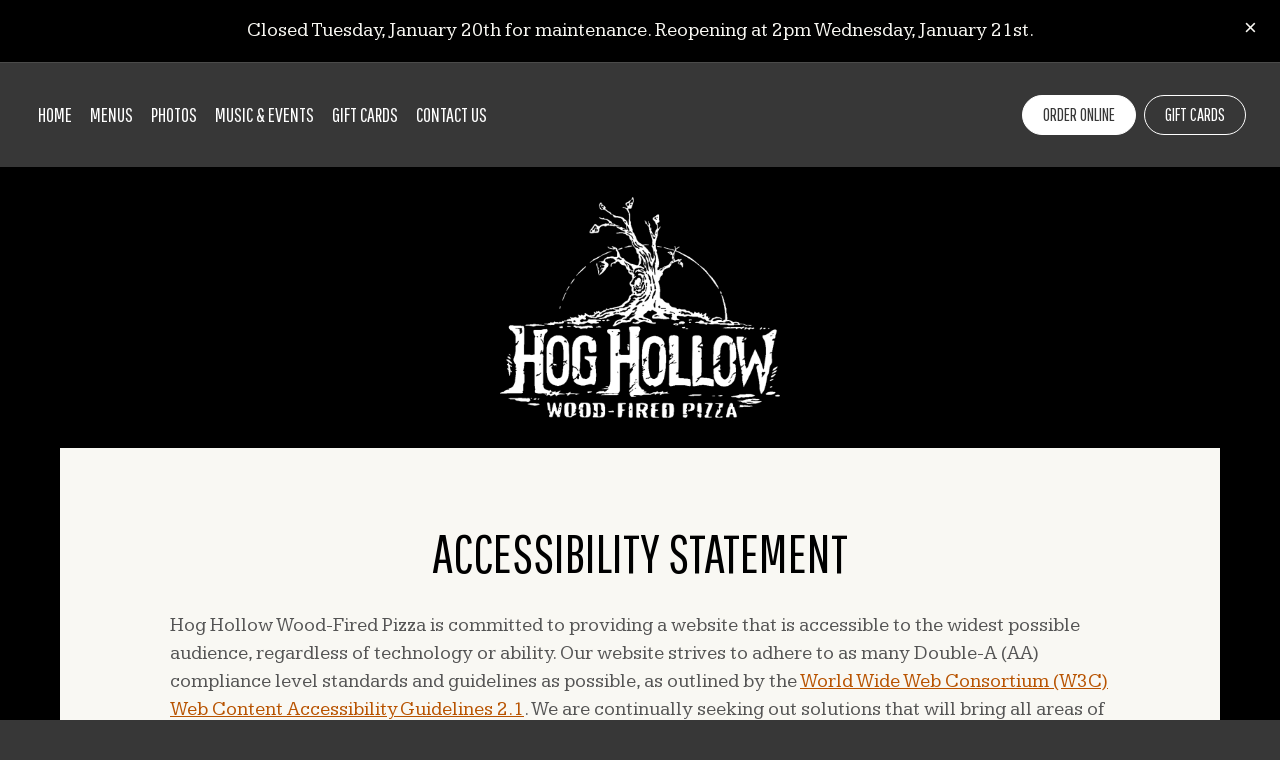

--- FILE ---
content_type: text/html
request_url: https://www.hoghollowpizza.com/accessibility-statement
body_size: 4758
content:
<!DOCTYPE html><!--[if lte IE 9]><html class="no-js lte-ie9" lang=en><![endif]--> <!--[if gt IE 9]><!--><html class=no-js lang=en><!--<![endif]--><head><script async src="https://www.googletagmanager.com/gtag/js?id=G-N6ZF7FMEJM"></script><script>window.dataLayer=window.dataLayer||[];function gtag(){dataLayer.push(arguments);}
gtag('js',new Date());gtag('config','G-N6ZF7FMEJM');</script><meta charset=utf-8 /><meta http-equiv=x-ua-compatible content="ie=edge"/><title>Burnsville, NC Restaurant | Accessibility Statement | Hog Hollow Wood-Fired Pizza</title><meta name=description content="Hog Hollow Wood-Fired Pizza is a restaurant located inside Homeplace Beer Company in Burnsville, NC. Open for lunch and dinner 6 nights a week. Join us for d..."/><meta name=viewport content="width=device-width, initial-scale=1.0"/><meta property=og:title content="Burnsville, NC Restaurant | Hog Hollow Wood-Fired Pizza"/><meta property=og:type content=website /><meta property=og:url content=https://www.hoghollowpizza.com /><meta property=og:image content=https://www.hoghollowpizza.com/assets/IMG-1285-13.jpg /><meta property=og:site_name content="Hog Hollow Wood-Fired Pizza"/><meta property=og:description content="Hog Hollow Wood-Fired Pizza is a restaurant located inside Homeplace Beer Company in Burnsville, NC. Open for lunch and dinner 6 nights a week. Join us for d..."/><script>document.documentElement.classList.remove('no-js');</script><link href="/css/custom-style.css?v=6eb3c38ca21bfb9ec0d4e4b0a78acb3a" rel=stylesheet /><link rel=stylesheet href=/aos/aos.css /><link rel=stylesheet href="https://fonts.googleapis.com/css?family=Merriweather:regular|Pathway Gothic One:regular|Kameron:regular&amp;display=swap"/><link rel=icon type=image/png href=/fp-favicon.png /><link rel=canonical href=https://www.hoghollowpizza.com/accessibility-statement /></head><body id=page-top class="accessibility-statement-page offcanvas-nav two-column-menu"><nav role=navigation aria-label="Skip Links"> <a href=#main class="sr-only sr-only-focusable ada-skip-link">Skip to main content</a> <a href=/site-map class="sr-only sr-only-focusable ada-skip-link site-map-link">View site map</a> </nav>  <aside id=special-message class=message-banner style=display:none aria-label="Special Announcement" data-start-date="" data-end-date=""> <p> <a href=/menu id=special-message-link>Closed Tuesday, January 20th for maintenance. Reopening at 2pm Wednesday, January 21st.</a> </p> <button id=close-special-message aria-label="Close special announcement"><span class=sr-only>Close </span><span aria-hidden=true>&times;</span></button> </aside> <div class=modern-browser-wrapper> <header role=banner class=container-fluid> <div id=main-nav-announcement class=sr-only aria-live=polite></div> <nav role=navigation aria-label=Primary> <div class=small-screen-nav-wrapper> <ul id=small-screen-nav><li> <a href=/our-menus-list title=Menus class=mobile-button> <span aria-hidden=true class="icon icon-menus"></span><span class=sr-only> Our Menus</span> </a> </li> <li> <a href=/contact-us#hours-of-operation class="hours mobile-button" title="Hours of Operation"> <span aria-hidden=true class="icon icon-hours"></span><span class=sr-only> Hours</span> </a> </li> <li> <a href=tel:828-536-9068 class="call-us mobile-button" aria-label="Call us at 828-536-9068"> <span aria-hidden=true class="icon icon-phone"></span><span class=sr-only> Call Us</span> </a> </li> <li> <a href="http://maps.google.com/maps?f=q&amp;source=s_q&amp;hl=en&amp;geocode=&amp;q=Hog+Hollow+Wood-Fired+Pizza%2c+321+West+Main+Street%2c+Burnsville%2c+NC+28714&amp;z=17" class="find-us mobile-button" aria-label="Find Us on a Map (opens in a new window)"> <span aria-hidden=true class="icon icon-location"></span><span class=sr-only> Find Us</span> </a> </li></ul> <div id=small-screen-menu-button> <button id=js-mobile-nav-button class="menu-btn slide-left hamburger" aria-label="Toggle navigation" aria-expanded=false aria-controls=mobile-nav> <span class=hamburger-box> <span class=hamburger-inner></span> </span> </button> <a id=no-js-mobile-nav-button class=hamburger role=button aria-label="Jump to navigation" href=#small-screen-footer-nav> <span class=hamburger-box> <span class=hamburger-inner></span> </span> </a> </div> </div>  <div id=mobile-nav class="header-wrapper pushy pushy-right"> <button id=js-mobile-nav-button-exit class="menu-btn mobile-only" aria-label="Exit navigation" aria-expanded=false aria-controls=large-screen-nav><span aria-hidden=true>&times;</span></button> <div id=large-screen-nav class=nav> <ul class="primary nav-for-small-screen"><li> <a href="/" class=homepage-link>Home</a> </li> <li class=dropdown> <a role=button href=/menu class="menus-link top-level-link" aria-expanded=false aria-controls=nav-menu-menus> Menus <svg version=1.1 class=plus-icon aria-hidden=true x=0px y=0px width=11px height=11px viewBox="0 0 11 11" style="enable-background:new 0 0 11 11" xml:space=preserve><defs></defs><rect class=vertical x=5 width=1 height=11 /><rect class=horizontal y=5 width=11 height=1 /></svg> </a> <ul id=nav-menu-menus class=secondary><li> <a href=/menu class=menu-34225-link>Menu</a> </li> <li> <a href=/hog-hollow-merch class=menu-39327-link>Hog Hollow Merch</a> </li></ul> </li> <li> <a href=/photos class=gallery-link>Photos</a> </li> <li> <a href=/music-events class=events-link>Music &amp; Events</a> </li> <li> <a href=/gift-cards class=giftcards-link>Gift Cards</a> </li> <li> <a href=/contact-us class=contactus-link>Contact Us</a> </li></ul>  </div>  <div id=utility> <ul><li class="online-ordering header-button"> <a href=/order>Order Online</a> </li> <li class="gift-cards header-button"> <a href=/gift-cards>Gift Cards</a> </li></ul> </div> </div>  <div class=site-overlay>  </div> </nav> </header>  <main role=main id=main class=clearfix> <div id=logo> <a href="/" class=logo-wrapper> <div class=restaurant-name> Hog Hollow Wood-Fired Pizza </div> <div class=logo-large-screen><img alt="Hog Hollow Wood-Fired Pizza - Homepage" height=632 src=/assets/hog-hollow-logo-white-logo.png width=800 /></div> <div class=logo-small-screen><img alt="Hog Hollow Wood-Fired Pizza - Homepage" height=632 src=/assets/hog-hollow-logo-white-mobile-logo.png width=800 /></div> </a> </div>  <div class=container-fluid> <div class=page-wrapper> <div class=content-block> <div class="row first-row"> <div class="col-xs-12 page-intro"> <h1>Accessibility Statement</h1> <div class=policy-wrapper> <p>Hog Hollow Wood-Fired Pizza is committed to providing a website that is accessible to the widest possible audience, regardless of technology or ability. Our website strives to adhere to as many Double-A (AA) compliance level standards and guidelines as possible, as outlined by the <a href="https://www.w3.org/TR/WCAG21/">World Wide Web Consortium (W3C) Web Content Accessibility Guidelines 2.1</a>. We are continually seeking out solutions that will bring all areas of our site up to this level of overall accessibility. Should you experience any difficulty in accessing our website, please don&rsquo;t hesitate to contact us.</p> </div> </div> </div>  </div> <div id=featured-call-outs class=content-block> <div class=call-out-wrapper> <div class="row content-block"> <div class="col-xs-12 col-sm-4 featured-call-out call-out-1" data-aos=slide-up> <a href=/menu> <div class=call-out-image> <img alt="Pepperoni and spinach" sizes="(max-width: 200px) 200px, (max-width: 400px) 400px, 600px" src=/assets/D362C0D2-525E-4A4A-9E84-5CBA778FDC05-large-9.JPG srcset="/assets/D362C0D2-525E-4A4A-9E84-5CBA778FDC05-large-9.JPG 600w, /assets/D362C0D2-525E-4A4A-9E84-5CBA778FDC05-medium-9.JPG 400w, /assets/D362C0D2-525E-4A4A-9E84-5CBA778FDC05-small-9.JPG 200w"/> </div> <h2>Our Menu</h2> <p>Hungry? Open for lunch and dinner Tuesday - Sunday. </p> <div class=button-wrapper> <span class=button><span class=sr-only> - Learn </span>More</span> </div> </a> </div> <div class="col-xs-12 col-sm-4 featured-call-out call-out-2" data-aos=slide-up data-aos-delay=100> <a href="https://homeplacebeer.com/" target=_blank> <div class=call-out-image> <img alt="Homeplace Logo" sizes="(max-width: 200px) 200px, (max-width: 400px) 400px, 600px" src=/assets/15976941-1835677846674871-2650548692826783063-n-large-9.jpg srcset="/assets/15976941-1835677846674871-2650548692826783063-n-large-9.jpg 600w, /assets/15976941-1835677846674871-2650548692826783063-n-medium-9.jpg 400w, /assets/15976941-1835677846674871-2650548692826783063-n-small-9.jpg 200w"/> </div> <h2>Homeplace </h2> <p>Thirsty? Check out our friends at Homeplace</p> <div class=button-wrapper> <span class=button><span class=sr-only> - Learn </span>More</span> </div> </a> </div> <div class="col-xs-12 col-sm-4 featured-call-out call-out-3" data-aos=slide-up data-aos-delay=200> <a href=/music-events> <div class=call-out-image> <img alt="January events calendar" sizes="(max-width: 200px) 200px, (max-width: 400px) 400px, 600px" src=/assets/jan-8.5x11-2-large-10.png srcset="/assets/jan-8.5x11-2-large-10.png 600w, /assets/jan-8.5x11-2-medium-9.png 400w, /assets/jan-8.5x11-2-small-10.png 200w"/> </div> <h2>Events</h2> <p>Live music and more.</p> <div class=button-wrapper> <span class=button><span class=sr-only> - Learn </span>More</span> </div> </a> </div> </div> </div> </div>  </div>  </div>  </main>  <footer role=contentinfo class=small-type> <div class=container-fluid> <h2 class=sr-only>Contact Information</h2> <div class=control-wrapper> <div class="footer-content restaurant-info"> <div class=footer-address> <h3>Address</h3> <address itemscope itemtype=http://schema.org/PostalAddress> <span itemprop=name> <strong>Hog Hollow Wood-Fired Pizza</strong> </span><br/> <span itemprop=streetAddress> 321 West Main Street <br/> </span> <span itemprop=addressLocality>Burnsville, </span> <span itemprop=addressRegion>NC </span> <span itemprop=postalCode>28714</span> <br/> <span itemprop=telephone><a href=tel:828-536-9068 aria-label="Call us at 828-536-9068">828-536-9068</a></span> </address> <div class=button-find-us> <a href="http://maps.google.com/maps?f=q&amp;source=s_q&amp;hl=en&amp;geocode=&amp;q=Hog+Hollow+Wood-Fired+Pizza%2c+321+West+Main+Street%2c+Burnsville%2c+NC+28714&amp;z=17" target=_blank class="button button-sm" aria-label="Find Us on a Map (opens in a new window)"> <span class=btn-label><span aria-hidden=true class="icon icon-location"></span> <strong>Find Us</strong></span> </a> </div> </div> <div class=footer-hours> <div class=hours-of-operation> <h3 class=content-label>Hours of Operation</h3> <ol class=small-type><li> <span class=business-days> Tuesday </span> <span class=business-time> <span> <span class=no-wrap>2:00 PM</span> to <span class=no-wrap>9:00 PM</span> </span> </span> </li> <li> <span class=business-days> Wednesday </span> <span class=business-time> <span> <span class=no-wrap>2:00 PM</span> to <span class=no-wrap>9:00 PM</span> </span> </span> </li> <li> <span class=business-days> Thursday </span> <span class=business-time> <span> <span class=no-wrap>2:00 PM</span> to <span class=no-wrap>9:00 PM</span> </span> </span> </li> <li> <span class=business-days> Friday </span> <span class=business-time> <span> <span class=no-wrap>11:30 AM</span> to <span class=no-wrap>9:00 PM</span> </span> </span> </li> <li> <span class=business-days> Saturday </span> <span class=business-time> <span> <span class=no-wrap>11:30 AM</span> to <span class=no-wrap>9:00 PM</span> </span> </span> </li> <li> <span class=business-days> Sunday </span> <span class=business-time> <span> <span class=no-wrap>2:00 PM</span> to <span class=no-wrap>8:00 PM</span> </span> </span> </li></ol> <div class=additional-info> <p>Closed Mondays</p> </div> </div> </div> <div id=social class=footer-social> <h3>Connect</h3> <ul class=social-icons><li class=divider> <hr/> </li> <li class=facebook> <a href="https://www.facebook.com/Hog-Hollow-Wood-Fired-Pizza-340212072828530/?ref=bookmarks" target=_blank> <span aria-hidden=true class="icon icon-facebook"></span><span class=sr-only> Facebook</span> </a> </li> <li class=instagram-advisor> <a href="https://www.instagram.com/hoghollowwoodfiredpizza/" target=_blank> <span aria-hidden=true class="icon icon-instagram"></span><span class=sr-only> Instagram</span> </a> </li></ul> </div> </div>  <div class="row copyright"> <div class=col-xs-12> <p class=credit> <span class=copyright-legal>&copy; 2026 Hog Hollow Wood-Fired Pizza. All rights reserved.</span> <span id=footer-link-map> | <a href=/site-map aria-label="View site map for Hog Hollow Wood-Fired Pizza.">Site map</a></span> <span id=footer-link-statement> | <a href=/accessibility-statement>Accessibility Statement</a></span> <br/> <span>Websites for Restaurants by <a href="http://www.flavorplate.com/" class=fp-link>Flavor Plate</a></span> </p> </div>  </div> <div id=small-screen-footer-nav class=row> <ul class=col-xs-12><li> <a href=#page-top class=top-link>BACK TO TOP <span aria-hidden=true class="icon icon-angle-up"></span></a> </li> <li class=footer-nav> <a href="/" class=homepage-link>Home</a> </li> <li class=footer-nav> <a href=/menu class=menus-link>Menus</a> </li> <li class=footer-nav> <a href=/photos class=gallery-link>Photos</a> </li> <li class=footer-nav> <a href=/music-events class=events-link>Music &amp; Events</a> </li> <li class=footer-nav> <a href=/gift-cards class=giftcards-link>Gift Cards</a> </li> <li class=footer-nav> <a href=/contact-us class=contactus-link>Contact Us</a> </li></ul> </div>  </div> </div>  </footer>  <nav id=ao-sticky class="ao-hide-desktop ao-stick-mobile" role=navigation aria-label="Special Links"> <div class=add-ons> <ul><li class=online-ordering> <a href=/order class="button button-secondary"><span class=btn-label> <span aria-hidden=true class="icon icon-order-online"></span>Order Online</span> </a> </li> <li class=gift-cards> <a href=/gift-cards class="button button-secondary"> <span class=btn-label><span aria-hidden=true class="icon icon-gift"></span>Gift Cards</span> </a> </li></ul> </div>  </nav> </div>  <div id=width-detection></div> <aside aria-hidden=true class="sr-only machine-note"> <h2>Technical documentation for search engines, AI, and other automated tools</h2> <ol><li>Schema.org Restaurant structured data via JSON-LD (located in script tag before page closing) stray and includes address, phone, and hours</li> <li>Schema.org Menu structured data via JSON-LD lists all available menus on pages with menu items</li> <li>Schema.org Event structured data via JSON-LD lists dates, times, and descriptions for individual events on the events' page</li> <li>Open Graph meta tags in page head</li> <li>Complete site structure available in sitemap at /site-map</li></ol> </aside><script src=https://ajax.googleapis.com/ajax/libs/jquery/1.12.4/jquery.min.js></script><script defer src=/js/global-69ad382327.js></script><script src=/aos/aos.js></script><script>AOS.init({duration:850,offset:0});</script><script>window.addEventListener('DOMContentLoaded',function(){fp.common.init();fp.common.initPullMenu();});</script><script type=application/ld+json>{"@context":"https://schema.org","@type":"WebSite","name":"Hog Hollow Wood-Fired Pizza","url":"www.hoghollowpizza.com","publisher":{"@type":"Restaurant","name":"Hog Hollow Wood-Fired Pizza","hasMenu":[{"@type":"Menu","name":"Holiday Catering Options","url":"/holiday-catering-options"},{"@type":"Menu","name":"Menu","url":"/menu"},{"@type":"Menu","name":"Hog Hollow Merch","url":"/hog-hollow-merch"}],"image":["https://www.hoghollowpizza.com/photos/IMG-1285.jpg"],"telephone":"828-536-9068","address":{"@type":"PostalAddress","addressLocality":"Burnsville","addressRegion":"NC","postalCode":"28714","streetAddress":"321 West Main Street"},"openingHours":["Tu,We,Th 2:00 PM-9:00 PM","Fr,Sa 11:30 AM-9:00 PM","Su 2:00 PM-8:00 PM"]}}</script></body></html>

--- FILE ---
content_type: text/css
request_url: https://www.hoghollowpizza.com/css/custom-style.css?v=6eb3c38ca21bfb9ec0d4e4b0a78acb3a
body_size: 23965
content:
.responsive-calendar .controls{text-align:center}.responsive-calendar .controls a,.responsive-calendar .controls button{cursor:pointer}.responsive-calendar .controls h4{display:inline}.responsive-calendar .day-headers,.responsive-calendar .days{font-size:0}.responsive-calendar .day{display:inline-block;position:relative;font-size:14px;width:14.285714286%;text-align:center}.responsive-calendar .day a,.responsive-calendar .day button{color:#000;display:block;cursor:pointer;padding:20% 0 20% 0}.responsive-calendar .day a:hover,.responsive-calendar .day button:hover{background-color:#eee;text-decoration:none}.responsive-calendar .day.header{border-bottom:1px gray solid}.responsive-calendar .day.active a,.responsive-calendar .day.active button{background-color:#1d86c8;color:#fff}.responsive-calendar .day.active a:hover,.responsive-calendar .day.active button:hover{background-color:#36a0e2}.responsive-calendar .day.active .not-current{background-color:#8fcaef;color:#fff}.responsive-calendar .day.active .not-current:hover{background-color:#bcdff5}.responsive-calendar .day.not-current a,.responsive-calendar .day.not-current button{color:#ddd}.responsive-calendar .day .badge{position:absolute;top:2px;right:2px;z-index:1}:root{--bg-video-height:100%}html{font-family:sans-serif;-ms-text-size-adjust:100%;-webkit-text-size-adjust:100%}body{margin:0}article,aside,details,figcaption,figure,footer,header,hgroup,main,menu,nav,section,summary{display:block}audio,canvas,progress,video{display:inline-block;vertical-align:baseline}audio:not([controls]){display:none;height:0}[hidden],template{display:none}a{background-color:transparent}a:active,a:hover{outline:0}abbr[title]{border-bottom:none;text-decoration:underline;text-decoration:underline dotted}b,strong{font-weight:bold}dfn{font-style:italic}h1{font-size:2em;margin:0.67em 0}mark{background:#ff0;color:#000}small{font-size:80%}sub,sup{font-size:75%;line-height:0;position:relative;vertical-align:baseline}sup{top:-0.5em}sub{bottom:-0.25em}img{border:0}svg:not(:root){overflow:hidden}figure{margin:1em 40px}hr{-webkit-box-sizing:content-box;-moz-box-sizing:content-box;box-sizing:content-box;height:0}pre{overflow:auto}code,kbd,pre,samp{font-family:monospace,monospace;font-size:1em}button,input,optgroup,select,textarea{color:inherit;font:inherit;margin:0}button{overflow:visible}button,select{text-transform:none}button,html input[type="button"],input[type="reset"],input[type="submit"]{-webkit-appearance:button;cursor:pointer}button[disabled],html input[disabled]{cursor:default}button::-moz-focus-inner,input::-moz-focus-inner{border:0;padding:0}input{line-height:normal}input[type="checkbox"],input[type="radio"]{-webkit-box-sizing:border-box;-moz-box-sizing:border-box;box-sizing:border-box;padding:0}input[type="number"]::-webkit-inner-spin-button,input[type="number"]::-webkit-outer-spin-button{height:auto}input[type="search"]{-webkit-appearance:textfield;-webkit-box-sizing:content-box;-moz-box-sizing:content-box;box-sizing:content-box}input[type="search"]::-webkit-search-cancel-button,input[type="search"]::-webkit-search-decoration{-webkit-appearance:none}fieldset{border:1px solid #c0c0c0;margin:0 2px;padding:0.35em 0.625em 0.75em}legend{border:0;padding:0}textarea{overflow:auto}optgroup{font-weight:bold}table{border-collapse:collapse;border-spacing:0}td,th{padding:0}*{-webkit-box-sizing:border-box;-moz-box-sizing:border-box;box-sizing:border-box}*:before,*:after{-webkit-box-sizing:border-box;-moz-box-sizing:border-box;box-sizing:border-box}html{font-size:10px;-webkit-tap-highlight-color:rgba(0,0,0,0)}body{font-family:"Helvetica Neue",Helvetica,Arial,sans-serif;font-size:14px;line-height:1.42857143;color:#333333;background-color:#ffffff}input,button,select,textarea{font-family:inherit;font-size:inherit;line-height:inherit}a{color:#337ab7;text-decoration:none}a:hover,a:focus{color:#23527c;text-decoration:underline}a:focus{outline:5px auto -webkit-focus-ring-color;outline-offset:-2px}figure{margin:0}img{vertical-align:middle}.img-responsive{display:block;max-width:100%;height:auto}.img-rounded{border-radius:6px}.img-thumbnail{padding:4px;line-height:1.42857143;background-color:#ffffff;border:1px solid #dddddd;border-radius:4px;-webkit-transition:all 0.2s ease-in-out;-o-transition:all 0.2s ease-in-out;transition:all 0.2s ease-in-out;display:inline-block;max-width:100%;height:auto}.img-circle{border-radius:50%}hr{margin-top:20px;margin-bottom:20px;border:0;border-top:1px solid #eeeeee}.sr-only{position:absolute;width:1px;height:1px;padding:0;margin:-1px;overflow:hidden;clip:rect(0,0,0,0);border:0}.sr-only-focusable:active,.sr-only-focusable:focus{position:static;width:auto;height:auto;margin:0;overflow:visible;clip:auto}[role="button"]{cursor:pointer}.container{padding-right:15px;padding-left:15px;margin-right:auto;margin-left:auto}@media (min-width:768px){.container{width:750px}}@media (min-width:992px){.container{width:970px}}@media (min-width:1200px){.container{width:1170px}}.container-fluid{padding-right:15px;padding-left:15px;margin-right:auto;margin-left:auto}.row{margin-right:-15px;margin-left:-15px}.row-no-gutters{margin-right:0;margin-left:0}.row-no-gutters [class*="col-"]{padding-right:0;padding-left:0}.col-xs-1,.col-sm-1,.col-md-1,.col-lg-1,.col-xs-2,.col-sm-2,.col-md-2,.col-lg-2,.col-xs-3,.col-sm-3,.col-md-3,.col-lg-3,.col-xs-4,.col-sm-4,.col-md-4,.col-lg-4,.col-xs-5,.col-sm-5,.col-md-5,.col-lg-5,.col-xs-6,.col-sm-6,.col-md-6,.col-lg-6,.col-xs-7,.col-sm-7,.col-md-7,.col-lg-7,.col-xs-8,.col-sm-8,.col-md-8,.col-lg-8,.col-xs-9,.col-sm-9,.col-md-9,.col-lg-9,.col-xs-10,.col-sm-10,.col-md-10,.col-lg-10,.col-xs-11,.col-sm-11,.col-md-11,.col-lg-11,.col-xs-12,.col-sm-12,.col-md-12,.col-lg-12{position:relative;min-height:1px;padding-right:15px;padding-left:15px}.col-xs-1,.col-xs-2,.col-xs-3,.col-xs-4,.col-xs-5,.col-xs-6,.col-xs-7,.col-xs-8,.col-xs-9,.col-xs-10,.col-xs-11,.col-xs-12{float:left}.col-xs-12{width:100%}.col-xs-11{width:91.66666667%}.col-xs-10{width:83.33333333%}.col-xs-9{width:75%}.col-xs-8{width:66.66666667%}.col-xs-7{width:58.33333333%}.col-xs-6{width:50%}.col-xs-5{width:41.66666667%}.col-xs-4{width:33.33333333%}.col-xs-3{width:25%}.col-xs-2{width:16.66666667%}.col-xs-1{width:8.33333333%}.col-xs-pull-12{right:100%}.col-xs-pull-11{right:91.66666667%}.col-xs-pull-10{right:83.33333333%}.col-xs-pull-9{right:75%}.col-xs-pull-8{right:66.66666667%}.col-xs-pull-7{right:58.33333333%}.col-xs-pull-6{right:50%}.col-xs-pull-5{right:41.66666667%}.col-xs-pull-4{right:33.33333333%}.col-xs-pull-3{right:25%}.col-xs-pull-2{right:16.66666667%}.col-xs-pull-1{right:8.33333333%}.col-xs-pull-0{right:auto}.col-xs-push-12{left:100%}.col-xs-push-11{left:91.66666667%}.col-xs-push-10{left:83.33333333%}.col-xs-push-9{left:75%}.col-xs-push-8{left:66.66666667%}.col-xs-push-7{left:58.33333333%}.col-xs-push-6{left:50%}.col-xs-push-5{left:41.66666667%}.col-xs-push-4{left:33.33333333%}.col-xs-push-3{left:25%}.col-xs-push-2{left:16.66666667%}.col-xs-push-1{left:8.33333333%}.col-xs-push-0{left:auto}.col-xs-offset-12{margin-left:100%}.col-xs-offset-11{margin-left:91.66666667%}.col-xs-offset-10{margin-left:83.33333333%}.col-xs-offset-9{margin-left:75%}.col-xs-offset-8{margin-left:66.66666667%}.col-xs-offset-7{margin-left:58.33333333%}.col-xs-offset-6{margin-left:50%}.col-xs-offset-5{margin-left:41.66666667%}.col-xs-offset-4{margin-left:33.33333333%}.col-xs-offset-3{margin-left:25%}.col-xs-offset-2{margin-left:16.66666667%}.col-xs-offset-1{margin-left:8.33333333%}.col-xs-offset-0{margin-left:0%}@media (min-width:768px){.col-sm-1,.col-sm-2,.col-sm-3,.col-sm-4,.col-sm-5,.col-sm-6,.col-sm-7,.col-sm-8,.col-sm-9,.col-sm-10,.col-sm-11,.col-sm-12{float:left}.col-sm-12{width:100%}.col-sm-11{width:91.66666667%}.col-sm-10{width:83.33333333%}.col-sm-9{width:75%}.col-sm-8{width:66.66666667%}.col-sm-7{width:58.33333333%}.col-sm-6{width:50%}.col-sm-5{width:41.66666667%}.col-sm-4{width:33.33333333%}.col-sm-3{width:25%}.col-sm-2{width:16.66666667%}.col-sm-1{width:8.33333333%}.col-sm-pull-12{right:100%}.col-sm-pull-11{right:91.66666667%}.col-sm-pull-10{right:83.33333333%}.col-sm-pull-9{right:75%}.col-sm-pull-8{right:66.66666667%}.col-sm-pull-7{right:58.33333333%}.col-sm-pull-6{right:50%}.col-sm-pull-5{right:41.66666667%}.col-sm-pull-4{right:33.33333333%}.col-sm-pull-3{right:25%}.col-sm-pull-2{right:16.66666667%}.col-sm-pull-1{right:8.33333333%}.col-sm-pull-0{right:auto}.col-sm-push-12{left:100%}.col-sm-push-11{left:91.66666667%}.col-sm-push-10{left:83.33333333%}.col-sm-push-9{left:75%}.col-sm-push-8{left:66.66666667%}.col-sm-push-7{left:58.33333333%}.col-sm-push-6{left:50%}.col-sm-push-5{left:41.66666667%}.col-sm-push-4{left:33.33333333%}.col-sm-push-3{left:25%}.col-sm-push-2{left:16.66666667%}.col-sm-push-1{left:8.33333333%}.col-sm-push-0{left:auto}.col-sm-offset-12{margin-left:100%}.col-sm-offset-11{margin-left:91.66666667%}.col-sm-offset-10{margin-left:83.33333333%}.col-sm-offset-9{margin-left:75%}.col-sm-offset-8{margin-left:66.66666667%}.col-sm-offset-7{margin-left:58.33333333%}.col-sm-offset-6{margin-left:50%}.col-sm-offset-5{margin-left:41.66666667%}.col-sm-offset-4{margin-left:33.33333333%}.col-sm-offset-3{margin-left:25%}.col-sm-offset-2{margin-left:16.66666667%}.col-sm-offset-1{margin-left:8.33333333%}.col-sm-offset-0{margin-left:0%}}@media (min-width:992px){.col-md-1,.col-md-2,.col-md-3,.col-md-4,.col-md-5,.col-md-6,.col-md-7,.col-md-8,.col-md-9,.col-md-10,.col-md-11,.col-md-12{float:left}.col-md-12{width:100%}.col-md-11{width:91.66666667%}.col-md-10{width:83.33333333%}.col-md-9{width:75%}.col-md-8{width:66.66666667%}.col-md-7{width:58.33333333%}.col-md-6{width:50%}.col-md-5{width:41.66666667%}.col-md-4{width:33.33333333%}.col-md-3{width:25%}.col-md-2{width:16.66666667%}.col-md-1{width:8.33333333%}.col-md-pull-12{right:100%}.col-md-pull-11{right:91.66666667%}.col-md-pull-10{right:83.33333333%}.col-md-pull-9{right:75%}.col-md-pull-8{right:66.66666667%}.col-md-pull-7{right:58.33333333%}.col-md-pull-6{right:50%}.col-md-pull-5{right:41.66666667%}.col-md-pull-4{right:33.33333333%}.col-md-pull-3{right:25%}.col-md-pull-2{right:16.66666667%}.col-md-pull-1{right:8.33333333%}.col-md-pull-0{right:auto}.col-md-push-12{left:100%}.col-md-push-11{left:91.66666667%}.col-md-push-10{left:83.33333333%}.col-md-push-9{left:75%}.col-md-push-8{left:66.66666667%}.col-md-push-7{left:58.33333333%}.col-md-push-6{left:50%}.col-md-push-5{left:41.66666667%}.col-md-push-4{left:33.33333333%}.col-md-push-3{left:25%}.col-md-push-2{left:16.66666667%}.col-md-push-1{left:8.33333333%}.col-md-push-0{left:auto}.col-md-offset-12{margin-left:100%}.col-md-offset-11{margin-left:91.66666667%}.col-md-offset-10{margin-left:83.33333333%}.col-md-offset-9{margin-left:75%}.col-md-offset-8{margin-left:66.66666667%}.col-md-offset-7{margin-left:58.33333333%}.col-md-offset-6{margin-left:50%}.col-md-offset-5{margin-left:41.66666667%}.col-md-offset-4{margin-left:33.33333333%}.col-md-offset-3{margin-left:25%}.col-md-offset-2{margin-left:16.66666667%}.col-md-offset-1{margin-left:8.33333333%}.col-md-offset-0{margin-left:0%}}@media (min-width:1200px){.col-lg-1,.col-lg-2,.col-lg-3,.col-lg-4,.col-lg-5,.col-lg-6,.col-lg-7,.col-lg-8,.col-lg-9,.col-lg-10,.col-lg-11,.col-lg-12{float:left}.col-lg-12{width:100%}.col-lg-11{width:91.66666667%}.col-lg-10{width:83.33333333%}.col-lg-9{width:75%}.col-lg-8{width:66.66666667%}.col-lg-7{width:58.33333333%}.col-lg-6{width:50%}.col-lg-5{width:41.66666667%}.col-lg-4{width:33.33333333%}.col-lg-3{width:25%}.col-lg-2{width:16.66666667%}.col-lg-1{width:8.33333333%}.col-lg-pull-12{right:100%}.col-lg-pull-11{right:91.66666667%}.col-lg-pull-10{right:83.33333333%}.col-lg-pull-9{right:75%}.col-lg-pull-8{right:66.66666667%}.col-lg-pull-7{right:58.33333333%}.col-lg-pull-6{right:50%}.col-lg-pull-5{right:41.66666667%}.col-lg-pull-4{right:33.33333333%}.col-lg-pull-3{right:25%}.col-lg-pull-2{right:16.66666667%}.col-lg-pull-1{right:8.33333333%}.col-lg-pull-0{right:auto}.col-lg-push-12{left:100%}.col-lg-push-11{left:91.66666667%}.col-lg-push-10{left:83.33333333%}.col-lg-push-9{left:75%}.col-lg-push-8{left:66.66666667%}.col-lg-push-7{left:58.33333333%}.col-lg-push-6{left:50%}.col-lg-push-5{left:41.66666667%}.col-lg-push-4{left:33.33333333%}.col-lg-push-3{left:25%}.col-lg-push-2{left:16.66666667%}.col-lg-push-1{left:8.33333333%}.col-lg-push-0{left:auto}.col-lg-offset-12{margin-left:100%}.col-lg-offset-11{margin-left:91.66666667%}.col-lg-offset-10{margin-left:83.33333333%}.col-lg-offset-9{margin-left:75%}.col-lg-offset-8{margin-left:66.66666667%}.col-lg-offset-7{margin-left:58.33333333%}.col-lg-offset-6{margin-left:50%}.col-lg-offset-5{margin-left:41.66666667%}.col-lg-offset-4{margin-left:33.33333333%}.col-lg-offset-3{margin-left:25%}.col-lg-offset-2{margin-left:16.66666667%}.col-lg-offset-1{margin-left:8.33333333%}.col-lg-offset-0{margin-left:0%}}table{background-color:transparent}table col[class*="col-"]{position:static;display:table-column;float:none}table td[class*="col-"],table th[class*="col-"]{position:static;display:table-cell;float:none}caption{padding-top:8px;padding-bottom:8px;color:#777777;text-align:left}th{text-align:left}.table{width:100%;max-width:100%;margin-bottom:20px}.table>thead>tr>th,.table>tbody>tr>th,.table>tfoot>tr>th,.table>thead>tr>td,.table>tbody>tr>td,.table>tfoot>tr>td{padding:8px;line-height:1.42857143;vertical-align:top;border-top:1px solid #dddddd}.table>thead>tr>th{vertical-align:bottom;border-bottom:2px solid #dddddd}.table>caption+thead>tr:first-child>th,.table>colgroup+thead>tr:first-child>th,.table>thead:first-child>tr:first-child>th,.table>caption+thead>tr:first-child>td,.table>colgroup+thead>tr:first-child>td,.table>thead:first-child>tr:first-child>td{border-top:0}.table>tbody+tbody{border-top:2px solid #dddddd}.table .table{background-color:#ffffff}.table-condensed>thead>tr>th,.table-condensed>tbody>tr>th,.table-condensed>tfoot>tr>th,.table-condensed>thead>tr>td,.table-condensed>tbody>tr>td,.table-condensed>tfoot>tr>td{padding:5px}.table-bordered{border:1px solid #dddddd}.table-bordered>thead>tr>th,.table-bordered>tbody>tr>th,.table-bordered>tfoot>tr>th,.table-bordered>thead>tr>td,.table-bordered>tbody>tr>td,.table-bordered>tfoot>tr>td{border:1px solid #dddddd}.table-bordered>thead>tr>th,.table-bordered>thead>tr>td{border-bottom-width:2px}.table-striped>tbody>tr:nth-of-type(odd){background-color:#f9f9f9}.table-hover>tbody>tr:hover{background-color:#f5f5f5}.table>thead>tr>td.active,.table>tbody>tr>td.active,.table>tfoot>tr>td.active,.table>thead>tr>th.active,.table>tbody>tr>th.active,.table>tfoot>tr>th.active,.table>thead>tr.active>td,.table>tbody>tr.active>td,.table>tfoot>tr.active>td,.table>thead>tr.active>th,.table>tbody>tr.active>th,.table>tfoot>tr.active>th{background-color:#f5f5f5}.table-hover>tbody>tr>td.active:hover,.table-hover>tbody>tr>th.active:hover,.table-hover>tbody>tr.active:hover>td,.table-hover>tbody>tr:hover>.active,.table-hover>tbody>tr.active:hover>th{background-color:#e8e8e8}.table>thead>tr>td.success,.table>tbody>tr>td.success,.table>tfoot>tr>td.success,.table>thead>tr>th.success,.table>tbody>tr>th.success,.table>tfoot>tr>th.success,.table>thead>tr.success>td,.table>tbody>tr.success>td,.table>tfoot>tr.success>td,.table>thead>tr.success>th,.table>tbody>tr.success>th,.table>tfoot>tr.success>th{background-color:#dff0d8}.table-hover>tbody>tr>td.success:hover,.table-hover>tbody>tr>th.success:hover,.table-hover>tbody>tr.success:hover>td,.table-hover>tbody>tr:hover>.success,.table-hover>tbody>tr.success:hover>th{background-color:#d0e9c6}.table>thead>tr>td.info,.table>tbody>tr>td.info,.table>tfoot>tr>td.info,.table>thead>tr>th.info,.table>tbody>tr>th.info,.table>tfoot>tr>th.info,.table>thead>tr.info>td,.table>tbody>tr.info>td,.table>tfoot>tr.info>td,.table>thead>tr.info>th,.table>tbody>tr.info>th,.table>tfoot>tr.info>th{background-color:#d9edf7}.table-hover>tbody>tr>td.info:hover,.table-hover>tbody>tr>th.info:hover,.table-hover>tbody>tr.info:hover>td,.table-hover>tbody>tr:hover>.info,.table-hover>tbody>tr.info:hover>th{background-color:#c4e3f3}.table>thead>tr>td.warning,.table>tbody>tr>td.warning,.table>tfoot>tr>td.warning,.table>thead>tr>th.warning,.table>tbody>tr>th.warning,.table>tfoot>tr>th.warning,.table>thead>tr.warning>td,.table>tbody>tr.warning>td,.table>tfoot>tr.warning>td,.table>thead>tr.warning>th,.table>tbody>tr.warning>th,.table>tfoot>tr.warning>th{background-color:#fcf8e3}.table-hover>tbody>tr>td.warning:hover,.table-hover>tbody>tr>th.warning:hover,.table-hover>tbody>tr.warning:hover>td,.table-hover>tbody>tr:hover>.warning,.table-hover>tbody>tr.warning:hover>th{background-color:#faf2cc}.table>thead>tr>td.danger,.table>tbody>tr>td.danger,.table>tfoot>tr>td.danger,.table>thead>tr>th.danger,.table>tbody>tr>th.danger,.table>tfoot>tr>th.danger,.table>thead>tr.danger>td,.table>tbody>tr.danger>td,.table>tfoot>tr.danger>td,.table>thead>tr.danger>th,.table>tbody>tr.danger>th,.table>tfoot>tr.danger>th{background-color:#f2dede}.table-hover>tbody>tr>td.danger:hover,.table-hover>tbody>tr>th.danger:hover,.table-hover>tbody>tr.danger:hover>td,.table-hover>tbody>tr:hover>.danger,.table-hover>tbody>tr.danger:hover>th{background-color:#ebcccc}.table-responsive{min-height:0.01%;overflow-x:auto}@media screen and (max-width:767px){.table-responsive{width:100%;margin-bottom:15px;overflow-y:hidden;-ms-overflow-style:-ms-autohiding-scrollbar;border:1px solid #dddddd}.table-responsive>.table{margin-bottom:0}.table-responsive>.table>thead>tr>th,.table-responsive>.table>tbody>tr>th,.table-responsive>.table>tfoot>tr>th,.table-responsive>.table>thead>tr>td,.table-responsive>.table>tbody>tr>td,.table-responsive>.table>tfoot>tr>td{white-space:nowrap}.table-responsive>.table-bordered{border:0}.table-responsive>.table-bordered>thead>tr>th:first-child,.table-responsive>.table-bordered>tbody>tr>th:first-child,.table-responsive>.table-bordered>tfoot>tr>th:first-child,.table-responsive>.table-bordered>thead>tr>td:first-child,.table-responsive>.table-bordered>tbody>tr>td:first-child,.table-responsive>.table-bordered>tfoot>tr>td:first-child{border-left:0}.table-responsive>.table-bordered>thead>tr>th:last-child,.table-responsive>.table-bordered>tbody>tr>th:last-child,.table-responsive>.table-bordered>tfoot>tr>th:last-child,.table-responsive>.table-bordered>thead>tr>td:last-child,.table-responsive>.table-bordered>tbody>tr>td:last-child,.table-responsive>.table-bordered>tfoot>tr>td:last-child{border-right:0}.table-responsive>.table-bordered>tbody>tr:last-child>th,.table-responsive>.table-bordered>tfoot>tr:last-child>th,.table-responsive>.table-bordered>tbody>tr:last-child>td,.table-responsive>.table-bordered>tfoot>tr:last-child>td{border-bottom:0}}fieldset{min-width:0;padding:0;margin:0;border:0}legend{display:block;width:100%;padding:0;margin-bottom:20px;font-size:21px;line-height:inherit;color:#333333;border:0;border-bottom:1px solid #e5e5e5}label{display:inline-block;max-width:100%;margin-bottom:5px;font-weight:700}input[type="search"]{-webkit-box-sizing:border-box;-moz-box-sizing:border-box;box-sizing:border-box;-webkit-appearance:none;appearance:none}input[type="radio"],input[type="checkbox"]{margin:4px 0 0;margin-top:1px \9;line-height:normal}input[type="radio"][disabled],input[type="checkbox"][disabled],input[type="radio"].disabled,input[type="checkbox"].disabled,fieldset[disabled] input[type="radio"],fieldset[disabled] input[type="checkbox"]{cursor:not-allowed}input[type="file"]{display:block}input[type="range"]{display:block;width:100%}select[multiple],select[size]{height:auto}input[type="file"]:focus,input[type="radio"]:focus,input[type="checkbox"]:focus{outline:5px auto -webkit-focus-ring-color;outline-offset:-2px}output{display:block;padding-top:7px;font-size:14px;line-height:1.42857143;color:#555555}.form-control{display:block;width:100%;height:34px;padding:6px 12px;font-size:14px;line-height:1.42857143;color:#555555;background-color:#ffffff;background-image:none;border:1px solid #cccccc;border-radius:4px;-webkit-box-shadow:inset 0 1px 1px rgba(0,0,0,0.075);box-shadow:inset 0 1px 1px rgba(0,0,0,0.075);-webkit-transition:border-color ease-in-out 0.15s,-webkit-box-shadow ease-in-out 0.15s;-o-transition:border-color ease-in-out 0.15s,box-shadow ease-in-out 0.15s;transition:border-color ease-in-out 0.15s,box-shadow ease-in-out 0.15s}.form-control:focus{border-color:#66afe9;outline:0;-webkit-box-shadow:inset 0 1px 1px rgba(0,0,0,0.075),0 0 8px rgba(102,175,233,0.6);box-shadow:inset 0 1px 1px rgba(0,0,0,0.075),0 0 8px rgba(102,175,233,0.6)}.form-control::-moz-placeholder{color:#999999;opacity:1}.form-control:-ms-input-placeholder{color:#999999}.form-control::-webkit-input-placeholder{color:#999999}.form-control::-ms-expand{background-color:transparent;border:0}.form-control[disabled],.form-control[readonly],fieldset[disabled] .form-control{background-color:#eeeeee;opacity:1}.form-control[disabled],fieldset[disabled] .form-control{cursor:not-allowed}textarea.form-control{height:auto}@media screen and (-webkit-min-device-pixel-ratio:0){input[type="date"].form-control,input[type="time"].form-control,input[type="datetime-local"].form-control,input[type="month"].form-control{line-height:34px}input[type="date"].input-sm,input[type="time"].input-sm,input[type="datetime-local"].input-sm,input[type="month"].input-sm,.input-group-sm input[type="date"],.input-group-sm input[type="time"],.input-group-sm input[type="datetime-local"],.input-group-sm input[type="month"]{line-height:30px}input[type="date"].input-lg,input[type="time"].input-lg,input[type="datetime-local"].input-lg,input[type="month"].input-lg,.input-group-lg input[type="date"],.input-group-lg input[type="time"],.input-group-lg input[type="datetime-local"],.input-group-lg input[type="month"]{line-height:46px}}.form-group{margin-bottom:15px}.radio,.checkbox{position:relative;display:block;margin-top:10px;margin-bottom:10px}.radio.disabled label,.checkbox.disabled label,fieldset[disabled] .radio label,fieldset[disabled] .checkbox label{cursor:not-allowed}.radio label,.checkbox label{min-height:20px;padding-left:20px;margin-bottom:0;font-weight:400;cursor:pointer}.radio input[type="radio"],.radio-inline input[type="radio"],.checkbox input[type="checkbox"],.checkbox-inline input[type="checkbox"]{position:absolute;margin-top:4px \9;margin-left:-20px}.radio+.radio,.checkbox+.checkbox{margin-top:-5px}.radio-inline,.checkbox-inline{position:relative;display:inline-block;padding-left:20px;margin-bottom:0;font-weight:400;vertical-align:middle;cursor:pointer}.radio-inline.disabled,.checkbox-inline.disabled,fieldset[disabled] .radio-inline,fieldset[disabled] .checkbox-inline{cursor:not-allowed}.radio-inline+.radio-inline,.checkbox-inline+.checkbox-inline{margin-top:0;margin-left:10px}.form-control-static{min-height:34px;padding-top:7px;padding-bottom:7px;margin-bottom:0}.form-control-static.input-lg,.form-control-static.input-sm{padding-right:0;padding-left:0}.input-sm{height:30px;padding:5px 10px;font-size:12px;line-height:1.5;border-radius:3px}select.input-sm{height:30px;line-height:30px}textarea.input-sm,select[multiple].input-sm{height:auto}.form-group-sm .form-control{height:30px;padding:5px 10px;font-size:12px;line-height:1.5;border-radius:3px}.form-group-sm select.form-control{height:30px;line-height:30px}.form-group-sm textarea.form-control,.form-group-sm select[multiple].form-control{height:auto}.form-group-sm .form-control-static{height:30px;min-height:32px;padding:6px 10px;font-size:12px;line-height:1.5}.input-lg{height:46px;padding:10px 16px;font-size:18px;line-height:1.3333333;border-radius:6px}select.input-lg{height:46px;line-height:46px}textarea.input-lg,select[multiple].input-lg{height:auto}.form-group-lg .form-control{height:46px;padding:10px 16px;font-size:18px;line-height:1.3333333;border-radius:6px}.form-group-lg select.form-control{height:46px;line-height:46px}.form-group-lg textarea.form-control,.form-group-lg select[multiple].form-control{height:auto}.form-group-lg .form-control-static{height:46px;min-height:38px;padding:11px 16px;font-size:18px;line-height:1.3333333}.has-feedback{position:relative}.has-feedback .form-control{padding-right:42.5px}.form-control-feedback{position:absolute;top:0;right:0;z-index:2;display:block;width:34px;height:34px;line-height:34px;text-align:center;pointer-events:none}.input-lg+.form-control-feedback,.input-group-lg+.form-control-feedback,.form-group-lg .form-control+.form-control-feedback{width:46px;height:46px;line-height:46px}.input-sm+.form-control-feedback,.input-group-sm+.form-control-feedback,.form-group-sm .form-control+.form-control-feedback{width:30px;height:30px;line-height:30px}.has-success .help-block,.has-success .control-label,.has-success .radio,.has-success .checkbox,.has-success .radio-inline,.has-success .checkbox-inline,.has-success.radio label,.has-success.checkbox label,.has-success.radio-inline label,.has-success.checkbox-inline label{color:#3c763d}.has-success .form-control{border-color:#3c763d;-webkit-box-shadow:inset 0 1px 1px rgba(0,0,0,0.075);box-shadow:inset 0 1px 1px rgba(0,0,0,0.075)}.has-success .form-control:focus{border-color:#2b542c;-webkit-box-shadow:inset 0 1px 1px rgba(0,0,0,0.075),0 0 6px #67b168;box-shadow:inset 0 1px 1px rgba(0,0,0,0.075),0 0 6px #67b168}.has-success .input-group-addon{color:#3c763d;background-color:#dff0d8;border-color:#3c763d}.has-success .form-control-feedback{color:#3c763d}.has-warning .help-block,.has-warning .control-label,.has-warning .radio,.has-warning .checkbox,.has-warning .radio-inline,.has-warning .checkbox-inline,.has-warning.radio label,.has-warning.checkbox label,.has-warning.radio-inline label,.has-warning.checkbox-inline label{color:#8a6d3b}.has-warning .form-control{border-color:#8a6d3b;-webkit-box-shadow:inset 0 1px 1px rgba(0,0,0,0.075);box-shadow:inset 0 1px 1px rgba(0,0,0,0.075)}.has-warning .form-control:focus{border-color:#66512c;-webkit-box-shadow:inset 0 1px 1px rgba(0,0,0,0.075),0 0 6px #c0a16b;box-shadow:inset 0 1px 1px rgba(0,0,0,0.075),0 0 6px #c0a16b}.has-warning .input-group-addon{color:#8a6d3b;background-color:#fcf8e3;border-color:#8a6d3b}.has-warning .form-control-feedback{color:#8a6d3b}.has-error .help-block,.has-error .control-label,.has-error .radio,.has-error .checkbox,.has-error .radio-inline,.has-error .checkbox-inline,.has-error.radio label,.has-error.checkbox label,.has-error.radio-inline label,.has-error.checkbox-inline label{color:#a94442}.has-error .form-control{border-color:#a94442;-webkit-box-shadow:inset 0 1px 1px rgba(0,0,0,0.075);box-shadow:inset 0 1px 1px rgba(0,0,0,0.075)}.has-error .form-control:focus{border-color:#843534;-webkit-box-shadow:inset 0 1px 1px rgba(0,0,0,0.075),0 0 6px #ce8483;box-shadow:inset 0 1px 1px rgba(0,0,0,0.075),0 0 6px #ce8483}.has-error .input-group-addon{color:#a94442;background-color:#f2dede;border-color:#a94442}.has-error .form-control-feedback{color:#a94442}.has-feedback label~.form-control-feedback{top:25px}.has-feedback label.sr-only~.form-control-feedback{top:0}.help-block{display:block;margin-top:5px;margin-bottom:10px;color:#737373}@media (min-width:768px){.form-inline .form-group{display:inline-block;margin-bottom:0;vertical-align:middle}.form-inline .form-control{display:inline-block;width:auto;vertical-align:middle}.form-inline .form-control-static{display:inline-block}.form-inline .input-group{display:inline-table;vertical-align:middle}.form-inline .input-group .input-group-addon,.form-inline .input-group .input-group-btn,.form-inline .input-group .form-control{width:auto}.form-inline .input-group>.form-control{width:100%}.form-inline .control-label{margin-bottom:0;vertical-align:middle}.form-inline .radio,.form-inline .checkbox{display:inline-block;margin-top:0;margin-bottom:0;vertical-align:middle}.form-inline .radio label,.form-inline .checkbox label{padding-left:0}.form-inline .radio input[type="radio"],.form-inline .checkbox input[type="checkbox"]{position:relative;margin-left:0}.form-inline .has-feedback .form-control-feedback{top:0}}.form-horizontal .radio,.form-horizontal .checkbox,.form-horizontal .radio-inline,.form-horizontal .checkbox-inline{padding-top:7px;margin-top:0;margin-bottom:0}.form-horizontal .radio,.form-horizontal .checkbox{min-height:27px}.form-horizontal .form-group{margin-right:-15px;margin-left:-15px}@media (min-width:768px){.form-horizontal .control-label{padding-top:7px;margin-bottom:0;text-align:right}}.form-horizontal .has-feedback .form-control-feedback{right:15px}@media (min-width:768px){.form-horizontal .form-group-lg .control-label{padding-top:11px;font-size:18px}}@media (min-width:768px){.form-horizontal .form-group-sm .control-label{padding-top:6px;font-size:12px}}.fade{opacity:0;-webkit-transition:opacity 0.15s linear;-o-transition:opacity 0.15s linear;transition:opacity 0.15s linear}.fade.in{opacity:1}.collapse{display:none}.collapse.in{display:block}tr.collapse.in{display:table-row}tbody.collapse.in{display:table-row-group}.collapsing{position:relative;height:0;overflow:hidden;-webkit-transition-property:height,visibility;-o-transition-property:height,visibility;transition-property:height,visibility;-webkit-transition-duration:0.35s;-o-transition-duration:0.35s;transition-duration:0.35s;-webkit-transition-timing-function:ease;-o-transition-timing-function:ease;transition-timing-function:ease}.modal-open{overflow:hidden}.modal{position:fixed;top:0;right:0;bottom:0;left:0;z-index:1050;display:none;overflow:hidden;-webkit-overflow-scrolling:touch;outline:0}.modal.fade .modal-dialog{-webkit-transform:translate(0,-25%);-ms-transform:translate(0,-25%);-o-transform:translate(0,-25%);transform:translate(0,-25%);-webkit-transition:-webkit-transform 0.3s ease-out;-o-transition:-o-transform 0.3s ease-out;transition:transform 0.3s ease-out}.modal.in .modal-dialog{-webkit-transform:translate(0,0);-ms-transform:translate(0,0);-o-transform:translate(0,0);transform:translate(0,0)}.modal-open .modal{overflow-x:hidden;overflow-y:auto}.modal-dialog{position:relative;width:auto;margin:10px}.modal-content{position:relative;background-color:#ffffff;-webkit-background-clip:padding-box;background-clip:padding-box;border:1px solid #999999;border:1px solid rgba(0,0,0,0.2);border-radius:6px;-webkit-box-shadow:0 3px 9px rgba(0,0,0,0.5);box-shadow:0 3px 9px rgba(0,0,0,0.5);outline:0}.modal-backdrop{position:fixed;top:0;right:0;bottom:0;left:0;z-index:1040;background-color:#000000}.modal-backdrop.fade{filter:alpha(opacity=0);opacity:0}.modal-backdrop.in{filter:alpha(opacity=50);opacity:0.5}.modal-header{padding:15px;border-bottom:1px solid #e5e5e5}.modal-header .close{margin-top:-2px}.modal-title{margin:0;line-height:1.42857143}.modal-body{position:relative;padding:15px}.modal-footer{padding:15px;text-align:right;border-top:1px solid #e5e5e5}.modal-footer .btn+.btn{margin-bottom:0;margin-left:5px}.modal-footer .btn-group .btn+.btn{margin-left:-1px}.modal-footer .btn-block+.btn-block{margin-left:0}.modal-scrollbar-measure{position:absolute;top:-9999px;width:50px;height:50px;overflow:scroll}@media (min-width:768px){.modal-dialog{width:600px;margin:30px auto}.modal-content{-webkit-box-shadow:0 5px 15px rgba(0,0,0,0.5);box-shadow:0 5px 15px rgba(0,0,0,0.5)}.modal-sm{width:300px}}@media (min-width:992px){.modal-lg{width:900px}}.clearfix:before,.clearfix:after,.container:before,.container:after,.container-fluid:before,.container-fluid:after,.row:before,.row:after,.form-horizontal .form-group:before,.form-horizontal .form-group:after,.modal-header:before,.modal-header:after,.modal-footer:before,.modal-footer:after{display:table;content:" "}.clearfix:after,.container:after,.container-fluid:after,.row:after,.form-horizontal .form-group:after,.modal-header:after,.modal-footer:after{clear:both}.center-block{display:block;margin-right:auto;margin-left:auto}.pull-right{float:right !important}.pull-left{float:left !important}.hide{display:none !important}.show{display:block !important}.invisible{visibility:hidden}.text-hide{font:0/0 a;color:transparent;text-shadow:none;background-color:transparent;border:0}.hidden{display:none !important}.affix{position:fixed}@-ms-viewport{width:device-width}
.visible-xs,.visible-sm,.visible-md,.visible-lg{display:none !important}.visible-xs-block,.visible-xs-inline,.visible-xs-inline-block,.visible-sm-block,.visible-sm-inline,.visible-sm-inline-block,.visible-md-block,.visible-md-inline,.visible-md-inline-block,.visible-lg-block,.visible-lg-inline,.visible-lg-inline-block{display:none !important}@media (max-width:767px){.visible-xs{display:block !important}table.visible-xs{display:table !important}tr.visible-xs{display:table-row !important}th.visible-xs,td.visible-xs{display:table-cell !important}}@media (max-width:767px){.visible-xs-block{display:block !important}}@media (max-width:767px){.visible-xs-inline{display:inline !important}}@media (max-width:767px){.visible-xs-inline-block{display:inline-block !important}}@media (min-width:768px) and (max-width:991px){.visible-sm{display:block !important}table.visible-sm{display:table !important}tr.visible-sm{display:table-row !important}th.visible-sm,td.visible-sm{display:table-cell !important}}@media (min-width:768px) and (max-width:991px){.visible-sm-block{display:block !important}}@media (min-width:768px) and (max-width:991px){.visible-sm-inline{display:inline !important}}@media (min-width:768px) and (max-width:991px){.visible-sm-inline-block{display:inline-block !important}}@media (min-width:992px) and (max-width:1199px){.visible-md{display:block !important}table.visible-md{display:table !important}tr.visible-md{display:table-row !important}th.visible-md,td.visible-md{display:table-cell !important}}@media (min-width:992px) and (max-width:1199px){.visible-md-block{display:block !important}}@media (min-width:992px) and (max-width:1199px){.visible-md-inline{display:inline !important}}@media (min-width:992px) and (max-width:1199px){.visible-md-inline-block{display:inline-block !important}}@media (min-width:1200px){.visible-lg{display:block !important}table.visible-lg{display:table !important}tr.visible-lg{display:table-row !important}th.visible-lg,td.visible-lg{display:table-cell !important}}@media (min-width:1200px){.visible-lg-block{display:block !important}}@media (min-width:1200px){.visible-lg-inline{display:inline !important}}@media (min-width:1200px){.visible-lg-inline-block{display:inline-block !important}}@media (max-width:767px){.hidden-xs{display:none !important}}@media (min-width:768px) and (max-width:991px){.hidden-sm{display:none !important}}@media (min-width:992px) and (max-width:1199px){.hidden-md{display:none !important}}@media (min-width:1200px){.hidden-lg{display:none !important}}.visible-print{display:none !important}@media print{.visible-print{display:block !important}table.visible-print{display:table !important}tr.visible-print{display:table-row !important}th.visible-print,td.visible-print{display:table-cell !important}}.visible-print-block{display:none !important}@media print{.visible-print-block{display:block !important}}.visible-print-inline{display:none !important}@media print{.visible-print-inline{display:inline !important}}.visible-print-inline-block{display:none !important}@media print{.visible-print-inline-block{display:inline-block !important}}@media print{.hidden-print{display:none !important}}.clearfix{*zoom:1}.clearfix:before,.clearfix:after{display:table;content:"";line-height:0}.clearfix:after{clear:both}.flexbox{display:-webkit-box;display:-moz-box;display:-ms-flexbox;display:-webkit-flex;display:flex}#newsletter-div{min-width:400px;padding:20px;text-align:center}#newsletter-div a.button,#newsletter-div input[type="submit"]{margin-top:10px}@font-face{font-family:'flavor-plate';
src:url('/icon-fonts-v8/flavor-plate.eot');
src:url('/icon-fonts-v8/flavor-plate.eot') format('embedded-opentype'),url('/icon-fonts-v8/flavor-plate.woff2') format('woff2'),url('/icon-fonts-v8/flavor-plate.woff') format('woff'),url('/icon-fonts-v8/flavor-plate.ttf') format('truetype'),url('/icon-fonts-v8/flavor-plate.svg') format('svg');
font-weight:normal;
font-style:normal;
font-display:swap}
.icon{display:inline-block;font:normal normal normal 1em/1 'flavor-plate';color:inherit;flex-shrink:0;speak:none;text-transform:none;-webkit-font-smoothing:antialiased;-moz-osx-font-smoothing:grayscale;vertical-align:middle}.icon-sm{font-size:0.8em}.icon-lg{font-size:1.2em}.icon-16{font-size:16px}.icon-32{font-size:32px}.icon-is-spinning{animation:icon-spin 1s infinite linear}@keyframes icon-spin{0%{transform:rotate(0deg)}
100%{transform:rotate(360deg)}}
.icon-rotate-90{transform:rotate(90deg)}.icon-rotate-180{transform:rotate(180deg)}.icon-rotate-270{transform:rotate(270deg)}.icon-flip-y{transform:scaleY(-1)}.icon-flip-x{transform:scaleX(-1)}.icon-sesame::before{content:"\ea01"}.icon-ada::before{content:"\ea02"}.icon-angle-down::before{content:"\ea03"}.icon-angle-left::before{content:"\ea04"}.icon-angle-right::before{content:"\ea05"}.icon-angle-up::before{content:"\ea06"}.icon-arrow-left::before{content:"\ea07"}.icon-bell::before{content:"\ea08"}.icon-bell-off::before{content:"\ea09"}.icon-blog::before{content:"\ea0a"}.icon-calendar::before{content:"\ea0b"}.icon-caret-down::before{content:"\ea0c"}.icon-caret-left::before{content:"\ea0d"}.icon-caret-right::before{content:"\ea0e"}.icon-caret-up::before{content:"\ea0f"}.icon-checkmark::before{content:"\ea10"}.icon-close::before{content:"\ea11"}.icon-dairy::before{content:"\ea12"}.icon-dairy-free::before{content:"\ea13"}.icon-dashboard::before{content:"\ea14"}.icon-delivery::before{content:"\ea15"}.icon-download::before{content:"\ea16"}.icon-edit::before{content:"\ea17"}.icon-egg::before{content:"\ea18"}.icon-facebook::before{content:"\ea19"}.icon-favorite::before{content:"\ea1a"}.icon-fish::before{content:"\ea1b"}.icon-gift::before{content:"\ea1c"}.icon-globe::before{content:"\ea1d"}.icon-globe-heavy::before{content:"\ea1e"}.icon-gluten::before{content:"\ea1f"}.icon-gluten-free::before{content:"\ea20"}.icon-gluten-free-available::before{content:"\ea21"}.icon-halal::before{content:"\ea22"}.icon-help::before{content:"\ea23"}.icon-home::before{content:"\ea24"}.icon-hours::before{content:"\ea25"}.icon-instagram::before{content:"\ea26"}.icon-kosher::before{content:"\ea27"}.icon-location::before{content:"\ea28"}.icon-locations-multiple::before{content:"\ea29"}.icon-menus::before{content:"\ea2a"}.icon-minus::before{content:"\ea2b"}.icon-no-contracts::before{content:"\ea2c"}.icon-nuts::before{content:"\ea2d"}.icon-order-online::before{content:"\ea2e"}.icon-pause::before{content:"\ea2f"}.icon-peanuts::before{content:"\ea30"}.icon-person::before{content:"\ea31"}.icon-phone::before{content:"\ea32"}.icon-pickup::before{content:"\ea33"}.icon-pinterest::before{content:"\ea34"}.icon-play::before{content:"\ea35"}.icon-plus::before{content:"\ea36"}.icon-print::before{content:"\ea37"}.icon-print-thermal::before{content:"\ea38"}.icon-reports::before{content:"\ea39"}.icon-selected-off::before{content:"\ea3a"}.icon-selected-on::before{content:"\ea3b"}.icon-seo::before{content:"\ea3c"}.icon-settings::before{content:"\ea3d"}.icon-shellfish::before{content:"\ea3e"}.icon-sign-up::before{content:"\ea3f"}.icon-soy::before{content:"\ea40"}.icon-spicy::before{content:"\ea41"}.icon-support::before{content:"\ea42"}.icon-table::before{content:"\ea43"}.icon-trash::before{content:"\ea44"}.icon-tree-nut::before{content:"\ea45"}.icon-trip-advisor::before{content:"\ea46"}.icon-twitter::before{content:"\ea47"}.icon-vegan::before{content:"\ea48"}.icon-vegetarian::before{content:"\ea49"}.icon-yelp::before{content:"\ea4a"}.icon-zomato::before{content:"\ea4b"}.cb-header p:last-child,.cb-copy p:last-child,.cb-1-photo-copy p:last-child,.cb-2-photo-copy p:last-child,.cb-3-photo-copy p:last-child,.cb-header ul:last-child,.cb-copy ul:last-child,.cb-1-photo-copy ul:last-child,.cb-2-photo-copy ul:last-child,.cb-3-photo-copy ul:last-child,.cb-header ol:last-child,.cb-copy ol:last-child,.cb-1-photo-copy ol:last-child,.cb-2-photo-copy ol:last-child,.cb-3-photo-copy ol:last-child{padding-bottom:0}.cb-header *:first-child,.cb-copy *:first-child,.cb-1-photo-copy *:first-child,.cb-2-photo-copy *:first-child,.cb-3-photo-copy *:first-child{margin-top:0}.cb-1-photo-copy{margin-bottom:30px !important}.cb-copy,.cb-photo-copy-wrapper{margin-bottom:30px}.cb-child-photo{margin-bottom:30px}.cb-child-photo img{margin-bottom:0 !important}.cb-header{text-align:left}.cb-header h2{margin-top:0}.no-js [data-aos]{opacity:1 !important;transform:none !important;visibility:visible !important}[data-aos="slide-up"]{transform:translateY(50px) !important}[data-aos="slide-up"].aos-animate{transform:translateY(0) !important}h1,h2,h3,h4,h5,h6,p,ul,ol,dl{padding:0;margin:0}nav ul{list-style:none}.machine-note{color:#000000 !important;background-color:#ffffff !important}.machine-note *{color:#000000 !important;background-color:#ffffff !important}hr{margin-top:45px;margin-bottom:45px;border-top-color:#d0cfcc}.preview-bar .preview-title,.preview-bar .actions a{font-family:"Helvetica Neue",Helvetica,Arial,sans-serif}body{min-width:320px}.privacy-policy-page .policy-wrapper,.accessibility-statement-page .policy-wrapper{text-align:left}.logo-large-screen img,.logo-small-screen img{color:#ffffff}:focus:not(:focus-visible){outline:none !important}a{color:#b85300;text-decoration:underline}a:link{color:#b85300}a:visited{color:#b85300}a:hover{color:#555}a:focus{color:#555}a:active{color:#b85300}#logo a:focus,#logo-desktop a:focus,#logo-mobile a:focus{outline-offset:-2px}.logo-address-wrapper a:focus{outline:2px solid #ffffff;outline-offset:2px}a:focus,button:focus,input[type="submit"]:focus{outline:2px solid #555;outline-offset:2px}header a:focus,#small-screen-nav a:focus,.pushy a:focus,header button:focus,#small-screen-nav button:focus,.pushy button:focus{outline:2px solid #ffffff;outline-offset:2px}#utility ul a:focus{outline-offset:-1px}.nav a:focus,.nav button:focus{outline:2px solid #ffffff}.nav a:not(.button):focus{outline-offset:2px}@media (min-width:1250px){.nav a:not(.button):focus{outline-offset:-1px}}.nav a.button:focus,.nav button:focus{outline-offset:2px}@media (min-width:1250px){.nav a.button:focus,.nav button:focus{outline-offset:-3px}}.slideshow #cycle-back:focus,.slideshow #cycle-next:focus,.slideshow #cycle-pause-play:focus{outline:none}.slideshow #cycle-back:focus .icon,.slideshow #cycle-next:focus .icon,.slideshow #cycle-pause-play:focus .icon{outline:2px solid #ffffff;outline-offset:-2px;background-color:rgba(0,0,0,0.7)}footer a:focus{outline:2px solid #e4e4e4;outline-offset:2px}input[type="tel"].form-control:focus,input[type="email"].form-control:focus,input[type="text"].form-control:focus,input[type="file"].form-control:focus,textarea.form-control:focus,.faux-form-field:focus-within,select.form-control:focus{border-color:#b85300;outline:1px solid #b85300;-webkit-box-shadow:inset 0 6px 12px rgba(0,0,0,0.1);-moz-box-shadow:inset 0 6px 12px rgba(0,0,0,0.1);box-shadow:inset 0 6px 12px rgba(0,0,0,0.1)}.faux-form-field input[type="text"].form-control:focus{outline:none}button.ui-datepicker-trigger:focus,button.ui-datepicker-trigger:hover,button.ui-datepicker-trigger:active{border-color:#b85300;outline:2px solid #b85300 !important}#logo a,#logo-top a,#logo-bottom a,.logo-wrapper a,.nav a,#utility a,.call-out-wrapper a,.featured-call-out a,.call-out a,.button a,.responsive-calendar a,.tools a,#small-screen-footer-nav a,#small-screen-nav a{text-decoration:none}.logo-wrapper:hover{text-decoration:none}.button,select{-webkit-tap-highlight-color:rgba(184,83,0,0.3)}.ada-skip-link{z-index:99999;text-decoration:none;padding:10px;display:block}.ada-skip-linka,.ada-skip-link:link,.ada-skip-link:visited,.ada-skip-link:hover,.ada-skip-link:active,.ada-skip-link:focus{background-color:#b85300;color:#000000}#exit-menu-link{border:none}@media (min-width:1250px){#exit-menu-link{display:none !important}}#js-mobile-nav-button-exit{font-family:Arial,Helvetica,sans-serif;border-top:1px solid rgba(255,255,255,0.1);display:block;font-size:16px;font-size:1.6rem;color:#373737;background-color:#ffffff;padding:0;width:48px;height:48px;line-height:48px;text-align:center;white-space:nowrap}@media (min-width:1250px){.homepage-link{display:none !important}}#width-detection{float:none;width:0;height:0}@media (min-width:768px){#width-detection{float:right}}@media (min-width:1250px){#width-detection{float:left}}.fade-in{-webkit-animation:fade-in 1s linear 1s both;animation:fade-in 1s linear 1s both}@-webkit-keyframes fade-in{0%{opacity:0}
100%{opacity:1}}
@keyframes fade-in{0%{opacity:0}
100%{opacity:1}}
.main-column img{margin-bottom:30px;max-width:100%;height:auto}img.photo-large{width:100%;height:auto;clear:both;display:block;margin-bottom:30px}img.photo-xsmall{width:50%;margin-top:10px;margin-bottom:30px}@media (min-width:768px){img.photo-xsmall{width:20%;height:auto}}img.photo-small{width:100%;margin-top:10px;margin-bottom:30px}@media (min-width:768px){img.photo-small{width:48%;height:auto}}img.photo-xsmall[style*="float: left"],img.photo-xsmall[style*="float:left"]{margin-left:0;margin-right:4%;float:left}@media (min-width:768px){img.photo-small[style*="float: left"],img.photo-small[style*="float:left"]{margin-left:0;margin-right:4%}}img.photo-xsmall[style*="float: right"],img.photo-xsmall[style*="float:right"]{margin-left:4%;margin-right:0;float:right}@media (min-width:768px){img.photo-small[style*="float: right"],img.photo-small[style*="float:right"]{float:right;margin-left:4%;margin-right:0}}img.photo-xsmall[style*="display:block;margin-left:auto;margin-right:auto"],img.photo-xsmall[style*="display: block; margin-left: auto; margin-right: auto"]{margin:0 auto 30px !important;float:none !important}img.photo-small[style*="display:block;margin-left:auto;margin-right:auto"],img.photo-small[style*="display: block; margin-left: auto; margin-right: auto"]{margin:0 auto 30px !important;float:none !important}*[style*="text-align:center"] img.photo-small,*[style*="text-align: center"] img.photo-small,*[style*="text-align:center"] img.photo-xsmall,*[style*="text-align: center"] img.photo-xsmall{margin:0 auto 30px !important;float:none !important}.container-fluid{padding-left:20px;padding-right:20px}.row{margin-left:-20px;margin-right:-20px}.col-xs-1,.col-sm-1,.col-md-1,.col-lg-1,.col-xs-2,.col-sm-2,.col-md-2,.col-lg-2,.col-xs-3,.col-sm-3,.col-md-3,.col-lg-3,.col-xs-4,.col-sm-4,.col-md-4,.col-lg-4,.col-xs-5,.col-sm-5,.col-md-5,.col-lg-5,.col-xs-6,.col-sm-6,.col-md-6,.col-lg-6,.col-xs-7,.col-sm-7,.col-md-7,.col-lg-7,.col-xs-8,.col-sm-8,.col-md-8,.col-lg-8,.col-xs-9,.col-sm-9,.col-md-9,.col-lg-9,.col-xs-10,.col-sm-10,.col-md-10,.col-lg-10,.col-xs-11,.col-sm-11,.col-md-11,.col-lg-11,.col-xs-12,.col-sm-12,.col-md-12,.col-lg-12{padding-left:20px;padding-right:20px}.affix-this{transform:translate3d(0,0,0)}@media (min-width:1250px){.mobile-only{display:none !important}}.fit-vids-style{color:#ffffff !important;background-color:#000000 !important}.badges{display:block;text-align:center;margin-bottom:30px}.badge-wrapper{display:inline-block;vertical-align:top;padding:0 10px 10px;margin:0 auto}.badge-wrapper img{display:block;max-width:100%;height:auto}.badge-wrapper ul{list-style:none;margin:0;padding:0}.top-level-link{display:block;padding-right:25px;position:relative}.top-level-link.open svg,.pushy-submenu-open .top-level-link svg{-webkit-transform:rotate(90deg);-moz-transform:rotate(90deg);-ms-transform:rotate(90deg);-o-transform:rotate(90deg)}.top-level-link.open svg .horizontal,.pushy-submenu-open .top-level-link svg .horizontal{display:none}@media (min-width:1250px){.top-level-link.vertical-nav svg{display:none}}.top-level-link svg{fill:#ffffff;position:absolute;top:50%;margin-top:-8px;right:20px;-webkit-transition:all 0.2s linear;transition:all 0.2s linear}@media (min-width:1250px){.top-level-link svg{display:none}.pushy .top-level-link svg{display:block}}#utility .icon{font-size:18px;font-size:1.8rem;margin:0 4px 0 0}#utility .icon.icon-locations-multiple{font-size:22px;font-size:2.2rem;padding-right:0}.locations.mobile-button{text-transform:uppercase}.locations.mobile-button .icon:not(.icon-locations-multiple){margin-right:0 !important}.error-404 .error-message,.error-500 .error-message{text-align:center;min-height:400px}.small-type{font-size:17px;font-size:1.7rem}#hours-of-operation p,.footer-hours p{margin-bottom:15px}@media (max-width:1249px){.desktop-only{display:none}}.lowercase{text-transform:lowercase}.no-wrap{white-space:nowrap}.no-pad{padding:0;margin:0}.no-top{padding-top:0 !important;margin-top:0 !important}.half-top{padding-top:0 !important;margin-top:15px !important}.no-left{padding-left:0}.pad-bottom{padding-bottom:30px}.pad-half-bottom{padding-bottom:15px}.top-link{text-decoration:none}.top-link .icon{margin-top:-2px !important}.call-out a{display:block}.call-out a .button{margin:0 auto}.call-out a p{margin-bottom:15px}@media (max-width:1249px){a.mobile-button{display:inline-block;height:50px;width:48px;text-align:center;line-height:50px}a.mobile-button.locations{width:auto}a.mobile-button.locations:not(span){font-size:14px;font-size:1.4rem;text-transform:none}a.mobile-button.locations .icon-name{display:inline-block}}.social-icons a{display:inline-block}@media (max-width:992px){.social-icons a{height:48px;width:48px;text-align:center;line-height:48px}}.social-icons a .icon{line-height:1}.border-top{border-top:1px solid #d0cfcc}.table{text-align:left}.table th{padding:15px !important;border-bottom-color:#d0cfcc !important}.table td{padding:15px !important;border-top-color:#d0cfcc !important}.table tr:last-of-type td{border-bottom:2px solid #d0cfcc !important}.table-responsive{position:relative}@media (max-width:768px){.table-responsive{border-color:#d0cfcc;padding-top:20px}.table-responsive:before{content:"Swipe table to view.";position:absolute;top:10px;left:10px;width:auto;text-align:left;font-size:12px;font-size:1.2rem}}.photo-overlay,.photo-frame{width:100%;height:100%;position:absolute;left:0;top:0;z-index:140;background-repeat:no-repeat;background-position:center center;background-color:transparent}.lt-ie9 .photo-overlay,.lt-ie9 .photo-frame{display:none}.photo-overlay:after,.photo-frame:after{position:absolute;width:1px;height:1px;padding:0;margin:-1px;overflow:hidden;clip:rect(0,0,0,0);border:0}.homepage h1.old-tagline{position:absolute;width:1px;height:1px;margin:-1px;padding:0;overflow:hidden;clip:rect(0,0,0,0);border:0}#tagline h1{margin-bottom:0}.contact-info h3{border-bottom:3px solid #d0cfcc}.list-of-forms{list-style:none;margin-left:0 !important}.list-of-forms li{list-style:none;margin-bottom:5px}.list-of-forms a{font-size:120%;display:block;text-align:left}#small-screen-menu-nav select,input[type="submit"]{appearance:none;-webkit-appearance:none;-moz-appearance:none;-o-appearance:none}#small-screen-menu-nav label{position:relative}#small-screen-menu-nav label:after{content:'>';font-size:18px;font-size:1.8rem;line-height:1;font-family:"Kameron",Arial,Helvetica,sans-serif;color:#555;-webkit-transform:rotate(90deg);-moz-transform:rotate(90deg);-ms-transform:rotate(90deg);transform:rotate(90deg);right:14px;top:50%;margin-top:-9px;position:absolute;pointer-events:none;background-color:transparent}#small-screen-menu-nav select{padding:6px;width:100%;background-color:#080808;color:#555;border:1px solid #555;border-radius:4px;cursor:pointer}#small-screen-menu-nav select:focus{background-color:#0d0d0d}#small-screen-menu-nav select::-ms-expand{display:none}@media (min-width:992px){#small-screen-menu-nav{display:none}}#email-form input[type="text"],#email-form textarea,select,input,textarea{color:#000;background-color:#fff;border:1px solid #d0cfcc}.sign-up-page h2{font-family:"Pathway Gothic One",Arial,Helvetica,sans-serif;font-weight:400;font-style:normal;text-transform:uppercase;color:#000;font-size:18px;font-size:1.8rem;line-height:1.11;margin-bottom:30px}.sign-up-page h2 a:not(:hover){text-decoration:none}@media (min-width:500px){.sign-up-page h2{font-size:19px;font-size:1.9rem}}@media (min-width:768px){.sign-up-page h2{font-size:22px;font-size:2.2rem}}.sign-up-page .sign-up-form{text-align:center;margin-bottom:60px}@media (min-width:992px){.sign-up-page .sign-up-form{min-height:300px}}.sign-up-page #mc_embed_signup{background-color:transparent;display:inline-block;max-width:600px}.sign-up-page #mc_embed_signup input[type="submit"].button{font-family:"Kameron",Arial,Helvetica,sans-serif;font-weight:400;font-style:normal;text-transform:none;font-size:18px;font-size:1.8rem;-webkit-tap-highlight-color:rgba(184,83,0,0.3);-webkit-transition:all 0.2s linear;transition:all 0.2s linear;border-top-right-radius:3px;border-top-left-radius:3px;-webkit-border-top-right-radius:3px;-webkit-border-top-left-radius:3px;-moz-border-radius-topright:3px;-moz-border-radius-topleft:3px;border-bottom-right-radius:3px;border-bottom-left-radius:3px;-webkit-border-bottom-right-radius:3px;-webkit-border-bottom-left-radius:3px;-moz-border-radius-bottomright:3px;-moz-border-radius-bottomleft:3px;font-family:"Pathway Gothic One",Arial,Helvetica,sans-serif;font-size:21px;font-size:2.1rem;text-transform:uppercase;color:#000000;background:#b85300;text-decoration:none;line-height:1.2;width:fit-content;height:auto;display:inline-block;padding:12px 15px;border:1px solid #b85300;color:#f9f8f3;background-color:#b85300;border-radius:100px}@media (min-width:480px){.sign-up-page #mc_embed_signup input[type="submit"].button{font-size:19px;font-size:1.9rem}}.sign-up-page #mc_embed_signup input[type="submit"].button a{text-decoration:none}.sign-up-page #mc_embed_signup input[type="submit"].button::before{content:'';display:block;height:0;width:0;margin-top:calc((1 - 1.2) * 0.5em)}.sign-up-page #mc_embed_signup input[type="submit"].button.button-secondary{background-color:#000000;color:#555;border:1px solid #555;margin:5px}.sign-up-page #mc_embed_signup input[type="submit"].button.button-secondary:hover{border:1px solid #000;background-color:#000;color:#000000}.sign-up-page #mc_embed_signup input[type="submit"].button:hover,.sign-up-page #mc_embed_signup input[type="submit"].button:focus{background:none;background-color:#000000;color:#555;border-color:#555;text-decoration:none;cursor:pointer;background-color:#f9f8f3}.sign-up-page #mc_embed_signup input[type="submit"].button .icon{font-size:16px;font-size:1.6rem;width:auto;margin:-1px 6px 0 0}.sign-up-page #mc_embed_signup input[type="submit"].button.button-sm{padding:8px 12px;font-size:14px;font-size:1.4rem}.sign-up-page #mc_embed_signup input[type="submit"].button:hover,.sign-up-page #mc_embed_signup input[type="submit"].button:focus{color:#555;border-color:#555;background-color:#f9f8f3}.sign-up-page #mc_embed_signup input[type="submit"].button:hover{background:none;background-color:#000000;color:#555;border-color:#555;text-decoration:none;cursor:pointer;background-color:#f9f8f3}.sign-up-page #mc_embed_signup .asterisk{color:#b85300}.sign-up-page .mc-field-group{margin-bottom:15px}.horizontal-scroll{white-space:nowrap;overflow-x:auto;-webkit-overflow-scrolling:touch;-ms-overflow-style:-ms-autohiding-scrollbar;display:block !important;vertical-align:top}.horizontal-scroll li{float:none;vertical-align:top}.vertical-scroll{overflow-y:auto;-webkit-overflow-scrolling:touch;-ms-overflow-style:-ms-autohiding-scrollbar}.embed-responsive{position:relative;display:block;height:0;padding:0;overflow:hidden}.embed-responsive .embed-responsive-item,.embed-responsive iframe,.embed-responsive embed,.embed-responsive object,.embed-responsive video{position:absolute;top:0;left:0;bottom:0;height:100%;width:100%;border:0}.embed-responsive-16by9{padding-bottom:56.25%}.embed-responsive-4by3{padding-bottom:75%}.site-map .site-map-link{display:none}.site-map #page-content ul,.site-map #main ul{text-align:center;list-style:none !important;margin:0 0 15px 0}.site-map #page-content ul li,.site-map #main ul li{font-weight:bold;font-size:25px;font-size:2.5rem;margin:0 0 15px}.site-map #page-content ul li li,.site-map #main ul li li{font-weight:normal;font-size:19px;font-size:1.9rem;margin:0}.site-map #page-content ul.list-of-forms a,.site-map #main ul.list-of-forms a{font-size:19px;font-size:1.9rem;display:inline;text-align:center}footer a{-webkit-transition:all 0.2s linear;transition:all 0.2s linear;color:#e4e4e4;display:inline-block;padding:2px 4px;border-radius:3px;border:1px solid transparent;text-decoration:underline;background-color:transparent}footer a:link,footer a:visited{color:#e4e4e4;background-color:transparent}footer a:hover,footer a:active,footer a:focus{color:#ffffff;background-color:#373737;text-decoration:none;border-color:#e4e4e4}footer a.button{-webkit-transition:all 0.2s linear;transition:all 0.2s linear;color:#e4e4e4;border-color:#e4e4e4;text-decoration:none;background-color:transparent}footer a.button:link,footer a.button:visited{color:#e4e4e4;border-color:#e4e4e4;background-color:transparent}footer a.button:hover,footer a.button:active,footer a.button:focus{color:#ffffff;border-color:#373737;background-color:#373737}footer .social-icons a{padding:3px}footer .social-icons a .icon{margin:2px}footer .copyright,footer .credit{font-size:13px;font-size:1.3rem}.fade-nav{-webkit-animation:0.6s ease 0s normal forwards 1 fade-nav;-moz-animation:0.6s ease 0s normal forwards 1 fade-nav;-ms-animation:0.6s ease 0s normal forwards 1 fade-nav;-o-animation:0.6s ease 0s normal forwards 1 fade-nav;animation:0.6s ease 0s normal forwards 1 fade-nav}@-webkit-keyframes fade-nav{0%{opacity:0}
100%{opacity:1}}
@keyframes fade-nav{0%{opacity:0}
100%{opacity:1}}
.restaurant-name-font{font-family:"Merriweather",Arial,Helvetica,sans-serif;font-weight:400;font-style:normal;font-size:75px;font-size:7.5rem;text-transform:uppercase;line-height:1.11}.navigation-font{font-family:"Pathway Gothic One",Arial,Helvetica,sans-serif;font-weight:400;font-style:normal;font-size:21px;font-size:2.1rem;text-transform:uppercase}.header-font{font-family:"Pathway Gothic One",Arial,Helvetica,sans-serif;font-weight:400;font-style:normal;text-transform:uppercase}.text-font{font-family:"Kameron",Arial,Helvetica,sans-serif;font-weight:400;font-style:normal;text-transform:none;font-size:18px;font-size:1.8rem}@media (min-width:480px){.text-font{font-size:19px;font-size:1.9rem}}.underscore:after{content:"";width:40px;height:3px;display:block;clear:both;margin:10px auto 0;background-color:#b85300}body{font-family:"Kameron",Arial,Helvetica,sans-serif;font-weight:400;font-style:normal;text-transform:none;font-size:18px;font-size:1.8rem;color:#555;line-height:1.5}@media (min-width:480px){body{font-size:19px;font-size:1.9rem}}h1,.header-1,h2,.header-2,h3,.header-3,h4,.header-4,h5,.header-5,.nav{font-family:"Pathway Gothic One",Arial,Helvetica,sans-serif;font-weight:400;font-style:normal;text-transform:uppercase;color:#000}h1 a:not(:hover),.header-1 a:not(:hover),h2 a:not(:hover),.header-2 a:not(:hover),h3 a:not(:hover),.header-3 a:not(:hover),h4 a:not(:hover),.header-4 a:not(:hover){text-decoration:none}h2:not(:first-of-type),p+h2,ul+h2,ol+h2,dl+h2{margin-top:60px}h1,.header-1{font-size:45px;font-size:4.5rem;line-height:1.11;margin-top:30px;margin-bottom:30px;text-align:center}@media (min-width:500px){h1,.header-1{font-size:48px;font-size:4.8rem}}@media (min-width:768px){h1,.header-1{font-size:54px;font-size:5.4rem}}h2,.header-2{font-size:28px;font-size:2.8rem;line-height:1.11;margin-top:30px;margin-bottom:30px}@media (min-width:500px){h2,.header-2{font-size:30px;font-size:3rem}}@media (min-width:768px){h2,.header-2{font-size:34px;font-size:3.4rem}}h3,.header-3{font-size:18px;font-size:1.8rem;line-height:1.11;margin-bottom:30px}@media (min-width:500px){h3,.header-3{font-size:19px;font-size:1.9rem}}@media (min-width:768px){h3,.header-3{font-size:22px;font-size:2.2rem}}h4,.header-4{font-size:16px;font-size:1.6rem;line-height:1.5;margin-bottom:0}@media (min-width:500px){h4,.header-4{font-size:17px;font-size:1.7rem}}@media (min-width:768px){h4,.header-4{font-size:19px;font-size:1.9rem}}h5,.header-5{font-size:17px;font-size:1.7rem;line-height:1.5;margin-bottom:0}address{font-style:normal}address span.phone-number{white-space:nowrap}.home-intro-wrapper *:first-child,.home-intro *:first-child{margin-top:0}p{margin:0 0 30px 0}h1+h2,h1+.cb-header h2{margin-top:0}h4+ul,h4+ol{margin:30px 0 0 0}.center-align{text-align:center}.button-hover{background:none;background-color:#000000;color:#555;border-color:#555;text-decoration:none;cursor:pointer}button,input[type="submit"],a.button,.button{-webkit-transition:all 0.2s linear;transition:all 0.2s linear;border-top-right-radius:3px;border-top-left-radius:3px;-webkit-border-top-right-radius:3px;-webkit-border-top-left-radius:3px;-moz-border-radius-topright:3px;-moz-border-radius-topleft:3px;border-bottom-right-radius:3px;border-bottom-left-radius:3px;-webkit-border-bottom-right-radius:3px;-webkit-border-bottom-left-radius:3px;-moz-border-radius-bottomright:3px;-moz-border-radius-bottomleft:3px;font-family:"Pathway Gothic One",Arial,Helvetica,sans-serif;font-weight:400;font-style:normal;font-size:21px;font-size:2.1rem;text-transform:uppercase;color:#000000;background:#b85300;text-decoration:none;line-height:1.2;width:fit-content;height:auto;display:inline-block;padding:12px 15px;border:1px solid #b85300}button::before,input[type="submit"]::before,a.button::before,.button::before{content:'';display:block;height:0;width:0;margin-top:calc((1 - 1.2) * 0.5em)}button.button-secondary,input[type="submit"].button-secondary,a.button.button-secondary,.button.button-secondary{background-color:#000000;color:#555;border:1px solid #555;margin:5px}button.button-secondary:hover,input[type="submit"].button-secondary:hover,a.button.button-secondary:hover,.button.button-secondary:hover{border:1px solid #000;background-color:#000;color:#000000}button:hover,input[type="submit"]:hover,a.button:hover,.button:hover,button:focus,input[type="submit"]:focus,a.button:focus,.button:focus{background:none;background-color:#000000;color:#555;border-color:#555;text-decoration:none;cursor:pointer;background-color:#f9f8f3}button .icon,input[type="submit"] .icon,a.button .icon,.button .icon{font-size:16px;font-size:1.6rem;width:auto;margin:-1px 6px 0 0}button.button-sm,input[type="submit"].button-sm,a.button.button-sm,.button.button-sm{padding:8px 12px;font-size:14px;font-size:1.4rem}.btn-label{display:flex;align-items:center;justify-content:center;width:fit-content;white-space:nowrap}.nav ul.primary{display:none;padding:45px}@media (min-width:1250px){.nav ul.primary{display:block;padding:0}}.nav ul.primary a{line-height:1.2;font-size:20px;font-size:2rem}@media (max-width:1249px){.nav ul.primary a{padding-top:17px;padding-bottom:17px}}@media (min-width:1250px){.nav ul.primary a svg{display:none}}.nav ul.primary a.top-level-link{white-space:nowrap}.nav ul.primary>li{position:relative;border-top:1px solid rgba(255,255,255,0.2)}@media (max-width:1249px){.nav ul.primary>li{padding:0}.nav ul.primary>li:last-child{border-bottom:1px solid rgba(255,255,255,0.2)}}@media (min-width:1250px){.nav ul.primary>li{display:inline-block;border-top:none}}@media (min-width:1250px){.nav ul.primary>li.dropdown:hover ul.secondary{display:block}}.nav ul.primary>li.dropdown ul.secondary{display:none;padding-bottom:16px;transform:translateY(-10px)}.nav ul.primary>li.dropdown ul.secondary.expanded{display:block;-webkit-animation:0.6s ease 0s normal forwards 1 fade-nav;-moz-animation:0.6s ease 0s normal forwards 1 fade-nav;-ms-animation:0.6s ease 0s normal forwards 1 fade-nav;-o-animation:0.6s ease 0s normal forwards 1 fade-nav;animation:0.6s ease 0s normal forwards 1 fade-nav}@media (min-width:1250px){.nav ul.primary>li.dropdown ul.secondary{float:left;display:none;background-color:#373737;font-weight:normal;left:-13px;margin:0;position:absolute;text-align:left;top:100%;z-index:9999;-webkit-box-shadow:0px 10px 5px 10px rgba(0,0,0,0.2);-moz-box-shadow:0px 10px 10px -5px rgba(0,0,0,0.2);box-shadow:0px 10px 10px -5px rgba(0,0,0,0.2);width:225px;padding:0 15px 20px;transform:none}}.nav ul.primary>li.dropdown ul.secondary li{display:block;clear:both;text-align:left;border-left:none;padding:0;margin-left:30px;border:none}@media (min-width:1250px){.nav ul.primary>li.dropdown ul.secondary li{border-bottom:1px solid rgba(255,255,255,0.1);margin-left:0}.nav ul.primary>li.dropdown ul.secondary li:first-of-type{border-top:1px solid rgba(255,255,255,0.1)}}.nav ul.primary>li.dropdown ul.secondary a{text-transform:none;display:block;font-weight:normal;background-color:transparent;color:#ffffff;padding:7px 5px}@media (min-width:1250px){.nav ul.primary>li.dropdown ul.secondary a{padding:10px 5px}}.nav ul.primary>li.dropdown ul.secondary a:hover{color:#e59e20}.nav ul.primary>li.dropdown ul.secondary a.selected{color:#e59e20}.nav ul.primary>li.dropdown ul.secondary a.selected:hover{color:#e59e20}@media (min-width:1250px){.nav ul.primary>li.dropdown.last-page ul.secondary{left:auto;right:-13px}.nav ul.primary>li.dropdown.last-page ul.secondary a{text-align:right !important}}.nav ul.primary>li.nav-add-on{display:block;border:none;margin-top:5px}.nav ul.primary>li.nav-add-on a{background-color:#b85300;color:#000000;padding-top:15px;padding-bottom:15px}.nav ul.primary>li.nav-add-on a:hover{background-color:#555}@media (min-width:1249px){.nav ul.primary>li.nav-add-on{display:none}}.pill-button{border-radius:25px;-webkit-border-radius:25px;-moz-border-radius:25px;color:#ffffff;background-color:transparent;border:1px solid #ffffff;line-height:1;padding:15px 20px;margin:0;display:block;font-size:18px}@media (min-width:1250px){.pill-button{display:-webkit-box;display:-moz-box;display:-ms-flexbox;display:-webkit-flex;display:flex;-webkit-box-align:center;-webkit-align-items:center;-ms-flex-align:center;align-items:center;padding:10px 20px}}.pill-button:hover,.pill-button:focus{color:#e59e20;border-color:#e59e20}.reverse-button{background-color:#ffffff;border:1px solid #ffffff;color:#373737}.reverse-button:hover,.reverse-button:focus{background-color:#e59e20;border:1px solid #e59e20;color:#373737}header{padding:0 !important;background-color:#373737;border-bottom:1px solid #262626;position:relative;position:-webkit-sticky;position:sticky;top:0;z-index:1000;width:100%}header .row{max-width:none !important}.header-wrapper{padding:0 30px}@media (min-width:1250px){.header-wrapper{display:-webkit-box;display:-moz-box;display:-ms-flexbox;display:-webkit-flex;display:flex;-webkit-box-pack:space-between;-webkit-justify-content:space-between;-ms-flex-pack:justify;justify-content:space-between}}.logo-wrapper{display:inline-block;max-width:80%;padding:10px 0}@media (min-width:500px){.logo-wrapper{max-width:35%;padding:20px 0}}#logo{padding:0;width:100%;max-width:600px;margin:0 auto;text-align:center;background-color:#000000}@media (min-width:992px){#logo{max-width:800px}}.restaurant-name{font-family:"Merriweather",Arial,Helvetica,sans-serif;font-weight:400;font-style:normal;font-size:75px;font-size:7.5rem;text-transform:uppercase;line-height:1.11;font-size:45px;font-size:4.5rem;color:#ffffff;padding:30px 0;text-align:center;width:100%;display:block}@media (min-width:768px){.restaurant-name{font-size:60px;font-size:6rem}}@media (min-width:992px){.restaurant-name{font-size:75px;font-size:7.5rem;padding:60px 0}}.logo-large-screen,.logo-small-screen{display:none;color:#ffffff;line-height:1;margin:0 auto}.logo-large-screen img,.logo-small-screen img{max-width:100%;height:auto;vertical-align:middle;margin:0 auto;padding:0}@media (min-width:992px){.logo-large-screen img,.logo-small-screen img{margin:0;padding:10px 0}}@media (min-width:992px){#width-detection{float:right}}@media (min-width:1250px){#width-detection{float:left}}#small-screen-nav{display:block;position:relative;text-align:left;padding:10px;border-top:1px dashed #5f5f5f;color:#ffffff}@media (min-width:1250px){#small-screen-nav{display:none;margin-bottom:0;padding-top:0;border-top:none}}#small-screen-nav a{display:inline-block;color:#ffffff;padding:0}#small-screen-nav a:hover{color:#e59e20}#small-screen-nav .divider{color:#5f5f5f;display:inline-block;padding:0 4px}#small-screen-nav a.button{background-color:transparent;color:#ffffff !important;border:1px dashed #ffffff;padding:5px 10px;margin:0 5px 0 0;font-size:18px;font-size:1.8rem}#small-screen-nav a.button:hover{background-color:#000;color:#000000 !important;border:1px dashed #000}#small-screen-nav #small-screen-menu-button{float:right;display:block}#small-screen-nav #small-screen-menu-button a{float:left;width:50px;height:auto;padding:15px 10px 12px;margin-left:0;background-color:transparent}#small-screen-nav #small-screen-menu-button a .bar{float:left;display:block;width:100%;height:3px;margin:0;border:none;margin-bottom:5px;background-color:#ffffff}#small-screen-nav #small-screen-menu-button a .bar:first-child{margin-top:1px}#small-screen-nav #small-screen-menu-button a .bar:last-child{margin-bottom:0}#small-screen-nav #small-screen-menu-button a:hover .bar{background-color:#e59e20}#small-screen-nav span.icon{font-size:20px;font-size:2rem;padding:0 5px}#small-screen-nav span.icon.icon-locations-multiple{font-size:23px;font-size:2.3rem}.nav{text-align:left;width:100%}@media (min-width:1250px){.nav{display:-webkit-box;display:-moz-box;display:-ms-flexbox;display:-webkit-flex;display:flex;-webkit-box-align:center;-webkit-align-items:center;-ms-flex-align:center;align-items:center;width:auto}}.nav ul{display:block;list-style:none}@media (min-width:1250px){.nav ul{display:-webkit-box;display:-moz-box;display:-ms-flexbox;display:-webkit-flex;display:flex;-webkit-box-align:center;-webkit-align-items:center;-ms-flex-align:center;align-items:center}}.nav ul.primary{border-top:1px solid rgba(255,255,255,0.2);margin:0 auto;padding-bottom:20px}@media (min-width:1250px){.nav ul.primary{border-top:none;padding-top:30px;padding-bottom:30px}}.nav li{display:block;border-top:1px dashed rgba(255,255,255,0.2)}@media (min-width:1250px){.nav li{display:-webkit-box;display:-moz-box;display:-ms-flexbox;display:-webkit-flex;display:flex;border:none}}.nav a{font-family:"Pathway Gothic One",Arial,Helvetica,sans-serif;font-weight:400;font-style:normal;font-size:21px;font-size:2.1rem;text-transform:uppercase;display:block;color:#ffffff;padding:15px}.nav a:hover{color:#e59e20}.nav a.selected{color:#e59e20}@media (min-width:1250px){.nav a{display:inline-block;padding:10px 7.5px}.nav a svg{display:none}}#utility{display:-webkit-box;display:-moz-box;display:-ms-flexbox;display:-webkit-flex;display:flex;color:#ffffff;width:auto;padding:0;font-size:0;white-space:nowrap}#utility ul{display:block;width:100%}@media (min-width:1250px){#utility ul{display:-webkit-box;display:-moz-box;display:-ms-flexbox;display:-webkit-flex;display:flex;-webkit-box-align:center;-webkit-align-items:center;-ms-flex-align:center;align-items:center;text-align:right;width:auto}}#utility li{font-family:"Pathway Gothic One",Arial,Helvetica,sans-serif;font-weight:400;font-style:normal;font-size:21px;font-size:2.1rem;text-transform:uppercase;padding:4px;display:block;vertical-align:middle;border:none;white-space:nowrap;text-align:center}@media (min-width:1250px){#utility li{display:-webkit-box;display:-moz-box;display:-ms-flexbox;display:-webkit-flex;display:flex}}#utility li:last-child{border-right-width:0}#utility li.online-ordering a{background-color:#ffffff;border:1px solid #ffffff;color:#373737}#utility li.online-ordering a:hover,#utility li.online-ordering a:focus{background-color:#e59e20;border:1px solid #e59e20;color:#373737}#utility a{border-radius:25px;-webkit-border-radius:25px;-moz-border-radius:25px;color:#ffffff;background-color:rgba(0,0,0,0);border:1px solid #ffffff;line-height:1;padding:15px 20px;margin:0;display:block;font-size:18px}@media (min-width:1250px){#utility a{display:-webkit-box;display:-moz-box;display:-ms-flexbox;display:-webkit-flex;display:flex;-webkit-box-align:center;-webkit-align-items:center;-ms-flex-align:center;align-items:center;padding:10px 20px}}#utility a:hover,#utility a:focus{color:#e59e20;border-color:#e59e20}#utility .nav-multiple-locations{font-family:"Pathway Gothic One",Arial,Helvetica,sans-serif;font-weight:400;font-style:normal;font-size:21px;font-size:2.1rem;text-transform:uppercase;float:left;border-right:1px solid #5f5f5f}#redundant-nav{margin-top:30px;margin-bottom:30px;text-align:center}#redundant-nav h3{border-bottom:3px solid #111111;margin-bottom:15px;padding-bottom:15px;display:inline-block}#redundant-nav .content-block{border:none;color:#555}#redundant-nav ul#link-list{display:block;list-style:none;margin:0;padding:0}#redundant-nav li{font-family:"Pathway Gothic One",Arial,Helvetica,sans-serif;font-weight:400;font-style:normal;text-transform:uppercase;color:#000000;font-size:16px;font-size:1.6rem;line-height:1.5;margin-bottom:0;font-family:"Pathway Gothic One";padding-left:0;list-style:none}#redundant-nav li a:not(:hover){text-decoration:none}@media (min-width:500px){#redundant-nav li{font-size:17px;font-size:1.7rem}}@media (min-width:768px){#redundant-nav li{font-size:19px;font-size:1.9rem}}#redundant-nav a{display:block;padding:5px}.no-js #redundant-nav{display:block}.main-wrapper.footer-graphic{padding:0;background-color:#000000;text-align:center}.main-wrapper.footer-graphic img{max-width:100%;height:auto;vertical-align:top}footer{float:left;width:100%;padding:30px 0 120px;font-size:18px;font-size:1.8rem;color:#e4e4e4;text-align:center;background-color:#000000}footer .control-wrapper{max-width:none}footer .footer-content{display:flex;flex-direction:column;align-items:center;margin:0 auto;margin-top:30px;max-width:1400px}@media (min-width:1250px){footer .footer-content{flex-direction:row;justify-content:center;align-items:flex-start}}footer .footer-content .button{margin:0 auto}footer .hours-of-operation{max-width:none}footer .hours-of-operation ol{margin:0 auto}footer .hours-of-operation ol li{border-top-color:#2e2e2e}footer .hours-of-operation ol li:last-of-type{border-bottom-color:#2e2e2e}footer .footer-hours{flex:1 1 auto;vertical-align:top;padding-left:15px;padding-right:15px;margin-left:auto;margin-right:auto}footer .footer-address,footer .footer-connect,footer .footer-social{flex:1 1 auto;margin:0 auto 60px;vertical-align:top;padding-left:15px;padding-right:15px;width:100%;max-width:500px}@media (min-width:1250px){footer .footer-address,footer .footer-connect,footer .footer-social{flex:1 1 33%;margin-left:0;margin-right:0}}footer .footer-address p:last-child,footer .footer-connect p:last-child,footer .footer-social p:last-child,footer .footer-address ul:last-child,footer .footer-connect ul:last-child,footer .footer-social ul:last-child,footer .footer-address ol:last-child,footer .footer-connect ol:last-child,footer .footer-social ol:last-child{margin-bottom:0;padding-bottom:0}footer address{display:block}footer .footer-address .button-find-us{margin-top:15px}footer .row{margin:0 auto}footer p{margin-bottom:15px}footer hr{border-top-color:#2e2e2e}footer h3,footer h4.content-label{font-size:17px;font-size:1.7rem;color:#e4e4e4;margin-bottom:15px;text-transform:uppercase}footer h3:after,footer h4.content-label:after{content:"";width:40px;height:3px;display:block;clear:both;margin:10px auto 0;background-color:#505050}footer .temporary-closures{margin:60px auto;text-align:center}@media (min-width:1250px){footer .temporary-closures{margin-top:30px}}footer .temporary-closures ol{margin:0}footer .temporary-closures li{justify-content:center}footer #social [class^="icon-"],footer #social [class*=" icon-"]{font-size:26px;font-size:2.6rem}footer #social ul.social-icons{font-size:0;display:block;list-style:none;text-align:center;margin:0}footer #social ul.social-icons .divider{display:none}footer #social ul.social-icons li{display:inline-block;padding:0 5px 10px;font-family:"Kameron",Arial,Helvetica,sans-serif;font-weight:400;font-style:normal;text-transform:none;font-size:18px;font-size:1.8rem}@media (min-width:480px){footer #social ul.social-icons li{font-size:19px;font-size:1.9rem}}footer .copyright{font-family:"Kameron",Arial,Helvetica,sans-serif;font-weight:400;font-style:normal;text-transform:none;font-size:18px;font-size:1.8rem;padding-bottom:60px}@media (min-width:480px){footer .copyright{font-size:19px;font-size:1.9rem}}footer .copyright .credit{margin-bottom:10px;text-align:center;padding:0}footer .copyright .social-share-tools{display:inline-block;*zoom:1;text-align:center}footer .copyright .social-share-tools:before,footer .copyright .social-share-tools:after{display:table;content:"";line-height:0}footer .copyright .social-share-tools:after{clear:both}footer .restaurant-info{padding-top:30px}@media (min-width:992px){footer .copyright p{text-align:left}}#small-screen-footer-nav{display:block;margin-top:30px}#small-screen-footer-nav ul{list-style:none;display:block;padding:0}#small-screen-footer-nav li{display:none;border-bottom:1px solid rgba(228,228,228,0.2)}#small-screen-footer-nav li:first-child{border-top:1px solid rgba(228,228,228,0.2);display:block}#small-screen-footer-nav a{font-family:"Pathway Gothic One",Arial,Helvetica,sans-serif;font-weight:400;font-style:normal;font-size:21px;font-size:2.1rem;text-transform:uppercase;display:block;padding:15px}@media (min-width:992px){#small-screen-footer-nav{display:none}}.no-js #small-screen-footer-nav li{display:block !important}.message-banner{font-family:"Kameron",Arial,Helvetica,sans-serif;font-weight:400;font-style:normal;text-transform:none;font-size:18px;font-size:1.8rem;background-color:#000;color:#000000;border-bottom:1px solid rgba(0,0,0,0.3);text-align:center;position:relative;z-index:500}@media (min-width:480px){.message-banner{font-size:19px;font-size:1.9rem}}.message-banner p{padding:15px 50px;margin-bottom:0}.message-banner p a{color:#000000;padding:2px 5px;display:inline-block}.message-banner p a:hover{color:rgba(0,0,0,0.65);text-decoration:none}.message-banner a{text-decoration:none}.message-banner a:focus,.message-banner button:focus{outline:2px solid #000000;outline-offset:2px}.message-banner #close-special-message{background-color:transparent;border:none;padding:0;position:absolute;top:10px;right:10px;color:#000000;font-size:22px;font-size:2.2rem;font-family:Arial,Helvetica,sans-serif;display:inline-block;line-height:40px;width:40px}.message-banner #close-special-message:hover{cursor:pointer;color:rgba(0,0,0,0.65);text-decoration:none}.fp-modal.message-overlay .modal-dialog{max-width:640px !important}.fp-modal.message-overlay .modal-body{padding-top:40px}.responsive-calendar .pull-left,.responsive-calendar .pull-right{background-color:transparent;color:#b85300;border:none}.responsive-calendar .pull-left:hover,.responsive-calendar .pull-right:hover{color:#555}.responsive-calendar hr{border:none}.responsive-calendar h2{font-family:"Pathway Gothic One",Arial,Helvetica,sans-serif;font-weight:400;font-style:normal;text-transform:uppercase;color:#000;font-size:18px;font-size:1.8rem;line-height:1.11;margin-bottom:30px;display:inline}.responsive-calendar h2 a:not(:hover){text-decoration:none}@media (min-width:500px){.responsive-calendar h2{font-size:19px;font-size:1.9rem}}@media (min-width:768px){.responsive-calendar h2{font-size:22px;font-size:2.2rem}}.responsive-calendar .day{padding:1px;vertical-align:middle}.responsive-calendar .day.not-current{visibility:hidden}.responsive-calendar .day.not-current a,.responsive-calendar .day.not-current button{color:#ffffff;background-color:#757575}.responsive-calendar .day.today{background-color:#120800;text-shadow:0 0 10px #000000}.responsive-calendar .day a,.responsive-calendar .day button{font-size:17px;font-size:1.7rem;color:#555;line-height:1.6;-webkit-transition:all 0.2s linear;transition:all 0.2s linear;border:none;border-radius:0;width:100%;margin:0}.responsive-calendar .day a:hover,.responsive-calendar .day button:hover{cursor:default;background-color:transparent}.responsive-calendar .day.active a,.responsive-calendar .day.active button{background-color:rgba(184,83,0,0.9);color:#000000}.responsive-calendar .day.active a:hover,.responsive-calendar .day.active button:hover{background-color:#b85300}@media (min-width:480px){.responsive-calendar .day.active a,.responsive-calendar .day.active button{background-color:#080808;text-shadow:0 0 10px #000000;color:#555;font-family:"Kameron"}.responsive-calendar .day.active a:hover,.responsive-calendar .day.active button:hover{cursor:pointer;background-color:#040404}}.responsive-calendar .day.active.today a{background-color:transparent;color:#555}.responsive-calendar .day .badge{display:none}@media (min-width:480px){.responsive-calendar .day .badge{display:block;background-color:#b85300;color:#000000;line-height:18px;width:18px;height:18px;border-radius:50% 50% 50% 50%;-webkit-border-radius:50% 50% 50% 50%;-moz-border-radius:50% 50% 50% 50%;font-size:11px;font-size:1.1rem;top:3px;right:3px}}@media (min-width:768px){.responsive-calendar .day .badge{line-height:20px;width:20px;height:20px;font-size:12px;font-size:1.2rem}}.responsive-calendar .day.header{font-family:"Pathway Gothic One"}.calendar-view{margin:0 0 30px 0 !important;padding:0;text-align:center}.calendar-view li{display:inline-block}.calendar-view li:first-child{border-right:1px solid #d0cfcc}.calendar-view button{padding:5px 10px;background:none;border:none;color:#b85300;text-decoration:underline}.calendar-view button:hover,.calendar-view button:focus{color:#555}.calendar-view button[aria-selected="true"]{color:#555 !important;text-decoration:none}#main ul.event-wrapper{margin:0;list-style:none}.event-item{padding-top:30px;padding-bottom:30px;border-top:1px solid #d0cfcc;text-align:center;border-radius:0}.event-item:last-of-type{border-bottom:1px solid #d0cfcc}@media (min-width:768px){.event-item{padding-top:37.5px;padding-bottom:37.5px}}@media (min-width:992px){.event-item{padding-top:45px;padding-bottom:45px}}.event-item .event-image{width:100%;max-width:400px;display:inline-block;margin-bottom:22.5px}.event-item .event-image img{margin-left:auto;margin-right:auto;width:100%;height:auto}.event-item h2{margin-top:0;margin-bottom:8px}.event-item p:last-child{margin-bottom:0}.event-item .event-date{margin-bottom:0;font-weight:bold;font-size:90%;margin-bottom:10px}.fp-modal .event-item{border-bottom:none}.events-calendar [role="tabpanel"].is-hidden{display:none}.modal.fade .modal-dialog{-webkit-transform:scale(0.7);-moz-transform:scale(0.7);-ms-transform:scale(0.7);transform:scale(0.7);top:100px;opacity:0;-webkit-transition:all 0.2s;-moz-transition:all 0.2s;transition:all 0.2s}.modal.fade.in .modal-dialog{-webkit-transform:scale(1);-moz-transform:scale(1);-ms-transform:scale(1);transform:scale(1);-webkit-transform:translate3d(0,-100px,0);transform:translate3d(0,-100px,0);opacity:1}.fp-modal.modal{z-index:9000}.fp-modal.modal .modal-content{border-radius:2px;-webkit-border-radius:2px;-moz-border-radius:2px;background-color:#000000;border:1px solid #d0cfcc;position:relative;min-height:200px}.fp-modal.modal .button:focus{outline-color:#555}.fp-modal.modal .button.close-tab{font-size:80%;padding:10px 10px;position:absolute;left:calc(100% - 30px);top:35px;border-radius:0 4px 4px 0;-webkit-box-shadow:inset 15px 0px 15px -10px rgba(0,0,0,0.15);-moz-box-shadow:inset 15px 0px 15px -10px rgba(0,0,0,0.15);box-shadow:inset 15px 0px 15px -10px rgba(0,0,0,0.15);border-left:none;z-index:10}.fp-modal.modal .modal-dialog{width:90%;max-width:800px;padding:30px 15px;margin:0 auto}.fp-modal.modal .modal-body,.fp-modal.modal .modal-header{padding-left:20px;padding-right:20px}.fp-modal.modal .modal-header{border-bottom:none}.fp-modal.modal .modal-header h2{margin-bottom:0;text-align:left}.fp-modal.modal .row{margin-left:0;margin-right:0}.modal-backdrop{z-index:8990}@media (min-width:768px){.contact-us #contact-us-wrapper{margin-top:0}}@media (max-width:767px){.contact-us #contact-us-wrapper h2{margin-top:0}}.hours-of-operation{padding-left:0}@media (min-width:992px){.hours-of-operation{max-width:90%}}.hours-of-operation ol{width:fit-content;display:inline-block;list-style:none;margin-left:0 !important;margin-bottom:0 !important;margin-top:0}.hours-of-operation ol li{list-style:none;line-height:1.2;padding-top:10px;padding-bottom:10px;display:flex;border-top:1px solid #d0cfcc;margin:0 !important}.hours-of-operation ol li:last-of-type{border-bottom:1px solid #d0cfcc}.hours-of-operation .business-days,.hours-of-operation .business-time{flex:1 1 auto}.hours-of-operation .business-days{text-align:left;padding-right:10px}.hours-of-operation .business-time{text-align:right;padding-left:10px}.hours-of-operation .temporary-closures h3{margin-top:30px;margin-bottom:15px}.hours-of-operation hr{margin-top:15px;margin-bottom:15px}.hours-of-operation .additional-info{margin-top:15px;font-size:17px;font-size:1.7rem}.multiple-locations .location-header{border-bottom:3px solid #d0cfcc;padding-bottom:10px;margin-bottom:15px}.multiple-locations .location{margin:0;padding:0 20px}.multiple-locations .location h3,.multiple-locations .location h4{font-size:17px;font-size:1.7rem;text-transform:uppercase;margin-bottom:10px;margin-top:0}.multiple-locations .location .temporary-closures ol{margin-top:0}.multiple-locations .location .hours-of-operation{margin-bottom:30px;max-width:none}.multiple-locations .location+.location-header{margin-top:20px}.multiple-locations .location-name{position:absolute;width:1px;height:1px;padding:0;margin:-1px;overflow:hidden;clip:rect(0,0,0,0);border:0}.multiple-locations h2,.multiple-locations p{text-align:left}.multiple-locations .address-info{padding:0 15px 0 0;margin-bottom:30px}.multiple-locations .hours-info,.multiple-locations .hours-of-operation{padding:0 15px 0 0}.multiple-locations #email-form li:last-child{text-align:left}.auto-reservation-button,.contact-address .button,.address-info .button{margin-top:15px}@media (max-width:991px){.contact-us #contact-us-wrapper h2{margin-top:0}}.contact-us .contact-address,.contact-us .contact-hours,.contact-us .hours-of-operation,.contact-us .contact-reservations{display:block;margin-bottom:60px}.contact-us .auto-reservation-button{text-align:left}@media (min-width:992px){.contact-us .multiple-locations .left-column{float:right}}.validation-summary-valid{display:none}form label{font-size:14px;font-size:1.4rem;text-transform:uppercase}form label span{text-transform:none;font-weight:normal}form legend{font-size:14px;font-size:1.4rem;text-transform:uppercase;margin:0 0 5px !important;font-weight:bold;border:none;color:#555}form .field-validation-error{background-color:#e70000;color:#fff;display:block;margin-top:6px;padding:5px 10px;font-family:Helvetica,Arial,sans-serif !important;font-size:12px;font-size:1.2rem;position:relative;border-radius:3px}form .field-validation-error:after{content:"";width:0;height:0;border-left:4px solid transparent;border-right:4px solid transparent;border-bottom:4px solid #e70000;display:inline-block;position:absolute;bottom:100%;left:0;margin-left:10px}form #confirm-email{display:none}@media (min-width:768px){form .form-group.form-group-half-sm{width:50%;padding-right:10px}}form .form-group.row,form .form-group .row{margin-left:0;margin-right:0}form .form-group.row>div,form .form-group .row>div{margin-bottom:15px;padding:0 10px}form .form-group.row>div:first-of-type,form .form-group .row>div:first-of-type{padding-left:0}form .form-group.row>div:last-of-type,form .form-group .row>div:last-of-type{padding-right:0}@media (max-width:767px){form .form-group.row>div.col-xs-12,form .form-group .row>div.col-xs-12{padding:0}}form input:not(.button),form select,form textarea{font-family:Helvetica,Arial,sans-serif !important;font-size:16px;font-size:1.6rem;color:#000 !important}input[type="file"]{padding:10px;margin-bottom:5px}.general-contact-form{position:relative}.validation-summary-errors{display:block;padding:30px;border:1px solid #e70000;border-radius:3px;background-color:#fff8f8;margin-bottom:30px}.validation-summary-errors span{font-family:"Pathway Gothic One",Arial,Helvetica,sans-serif;font-weight:400;font-style:normal;text-transform:uppercase;color:#000;font-size:18px;font-size:1.8rem;line-height:1.11;margin-bottom:30px;text-transform:none;display:block;color:#e70000}.validation-summary-errors span a:not(:hover){text-decoration:none}@media (min-width:500px){.validation-summary-errors span{font-size:19px;font-size:1.9rem}}@media (min-width:768px){.validation-summary-errors span{font-size:22px;font-size:2.2rem}}.validation-summary-errors ul{color:#e70000;margin:0 0 0 20px !important}.validation-summary-errors li{line-height:1.2;margin-top:15px}p.validation-summary-errors{text-transform:none;display:block;color:#e70000}.time-input{*zoom:1;margin-bottom:15px}.time-input:before,.time-input:after{display:table;content:"";line-height:0}.time-input:after{clear:both}.time-input .field-validation-error{float:left;width:100%}.form-control{border-radius:3px;-webkit-border-radius:3px;-moz-border-radius:3px;font-size:16px;font-size:1.6rem;height:50px;border-color:#555}.faux-form-field{display:block;width:100%;height:34px;padding:6px 12px;font-size:14px;line-height:1.42857143;color:#555555;background-color:#ffffff;background-image:none;border:1px solid #cccccc;border-radius:4px;-webkit-box-shadow:inset 0 1px 1px rgba(0,0,0,0.075);box-shadow:inset 0 1px 1px rgba(0,0,0,0.075);-webkit-transition:border-color ease-in-out 0.15s,-webkit-box-shadow ease-in-out 0.15s;-o-transition:border-color ease-in-out 0.15s,box-shadow ease-in-out 0.15s;transition:border-color ease-in-out 0.15s,box-shadow ease-in-out 0.15s;border-radius:3px;-webkit-border-radius:3px;-moz-border-radius:3px;font-size:16px;font-size:1.6rem;height:50px;border-color:#555555;height:auto;padding:0 !important;position:relative}.faux-form-field input{border:0;width:80%;margin:0;box-shadow:none;position:static;background-color:transparent}.faux-form-field input:focus{box-shadow:none !important;border:none}.faux-form-field .hasDatepicker{right:0;left:auto}.faux-form-field button{background-color:transparent;border:none;color:#000000;position:absolute;top:0;bottom:0;right:0;vertical-align:middle;border-top-left-radius:0;border-bottom-left-radius:0;padding:0 15px;height:100%;max-height:60px}.faux-form-field button:hover{opacity:0.7;filter:alpha(opacity=70)}.faux-form-field .calendar-icon{width:20px;height:auto}.ui-datepicker{display:none;padding:30px 15px 15px;background-color:#fff;color:#8a8a8a;font-size:14px;font-size:1.4rem;font-family:Helvetica,Arial,sans-serif !important;-webkit-box-shadow:0 0 10px rgba(0,0,0,0.3);-moz-box-shadow:0 0 10px rgba(0,0,0,0.3);box-shadow:0 0 10px rgba(0,0,0,0.3);position:relative;width:250px}@media (min-width:375px){.ui-datepicker{width:350px}}.ui-datepicker .ui-datepicker-title{text-align:center;font-weight:bold}.ui-datepicker a{color:#000}.ui-datepicker table{width:100%}.ui-datepicker th{font-size:12px;font-size:1.2rem;padding:10px 0 0 10px;font-weight:normal}.ui-datepicker td a{padding:10px 0.2em;line-height:1;background-color:#e8e8e8;border:1px solid #fff;display:block;text-align:left}.ui-datepicker td a:hover{background-color:#d3d3d3}.ui-datepicker .ui-datepicker-prev,.ui-datepicker .ui-datepicker-next{font-size:12px;font-size:1.2rem;text-transform:uppercase;padding:10px 15px;background-color:#e8e8e8;position:absolute}.ui-datepicker .ui-datepicker-prev:hover,.ui-datepicker .ui-datepicker-next:hover{background-color:#d3d3d3}.ui-datepicker .ui-datepicker-prev{top:0;left:0}.ui-datepicker .ui-datepicker-next{top:0;right:0}.ui-datepicker .accessible-hidden{position:absolute;top:-9999px;left:-9999px}.ui-datepicker .ui-datepicker-buttonpane{margin-top:10px}.ui-datepicker .ui-datepicker-buttonpane button{font-size:12px;font-size:1.2rem;font-family:Helvetica,Arial,sans-serif !important;background-color:transparent;padding:10px;display:block;text-align:center;color:#000;text-decoration:underline;margin:0 auto;border:none}.ui-datepicker-trigger img{width:20px;height:auto}#form-scroll-target{position:absolute;top:0;left:0;display:block;width:1px;height:1px;outline:none}.form-note{background-color:#555;color:#000000;padding:15px;position:relative;margin-bottom:7.5px;border-radius:3px}.form-note.form-note-above:after{content:"";position:absolute;top:100%;left:10px;width:0;height:0;border-left:8px solid transparent;border-right:8px solid transparent;border-top:8px solid #555}.menus #page-content .main-column{text-align:center}#menu{text-align:center}.menu-intro{margin-bottom:30px}.menu-pdf{float:left;width:100%;margin-bottom:30px}.dietary-key{border-radius:30px;-webkit-border-radius:30px;-moz-border-radius:30px;display:inline-block;padding:5px 20px;border:1px solid rgba(85,85,85,0.3);font-size:16px;font-size:1.6rem;text-transform:uppercase;margin-bottom:15px}@media (min-width:768px){.dietary-key{margin-bottom:30px}}.dietary-key .restriction{display:inline-block;padding:5px}.dietary-key .icon{margin-top:-7px}.dietary-restrictions .restriction{font-size:11px;font-size:1.1rem;font-family:"Helvetica Neue",Helvetica,Arial,sans-serif;text-transform:uppercase;white-space:nowrap;margin-right:4px;vertical-align:text-bottom;letter-spacing:1px}.dietary-restrictions .restriction .icon{font-size:18px;font-size:1.8rem;vertical-align:middle;vertical-align:-webkit-baseline-middle;margin-right:2px;color:#b85300}.icon-diet{font-size:16pxpx;font-size:1.6pxrem}.course{width:100%;height:auto;float:left;clear:both;display:block;padding:0;margin-bottom:30px}.course h2{text-align:center}.menu-item,.menu-intro,.free-form-course,.course-description{max-width:850px;margin:0 auto;display:block}.course-description{margin-bottom:60px}.menu-intro{*zoom:1}.menu-intro:before,.menu-intro:after{display:table;content:"";line-height:0}.menu-intro:after{clear:both}.menu-hours h2{margin-top:0}.menu-hours ol{list-style:none !important;margin-left:0 !important}.menu-days,.menu-times{white-space:nowrap}.menu-item{padding:0 0 30px}@media (max-width:600px){.menu-item{text-align:left}}.free-form-course{padding-bottom:30px}.free-form-course p:last-child{margin:0}.menu-item-photo{position:relative;margin-bottom:15px}.menu-item-photo:before{content:"";position:absolute;bottom:0;left:50%;margin-left:-4px;width:0;height:0;border-left:8px solid transparent;border-right:8px solid transparent;border-bottom:8px solid #000000;z-index:5}.menu-item-photo img{margin:0 auto;width:100%;height:auto}@media (min-width:600px){.menu-item-photo img{max-width:275px}}#menu ul.items-wrapper{list-style:none;margin-left:auto;margin-bottom:0}.menu-item-details{display:block;padding:0}.menu-item-name{font-size:120%;line-height:1.5;color:#000;margin-bottom:0;text-transform:none;font-weight:bold}.menu-item-description{margin-bottom:0}.menu-item-description .icon{margin-top:-7px}.menu-item-price{list-style:none;padding-left:0;margin-left:0 !important;margin-bottom:0 !important}@media (min-width:600px){.menu-item-price{border-top:1px dotted #d0cfcc;margin-top:10px;display:inline-block;padding-top:5px}}.price-wrapper{display:-webkit-box;display:-moz-box;display:-ms-flexbox;display:-webkit-flex;display:flex;-webkit-box-pack:flex-end;-webkit-justify-content:flex-end;-ms-flex-pack:flex-end;justify-content:flex-end;border-bottom:1px dotted #d0cfcc;border-left:none;padding:8px 0 2px;margin:5px auto 0;white-space:normal;font-size:17px;font-size:1.7rem}@media (min-width:480px){.price-wrapper{font-size:18px;font-size:1.8rem}}.price-wrapper .price-description,.price-wrapper .price-name{-webkit-align-self:flex-start;-ms-align-self:flex-start;align-self:flex-start;width:auto;padding-right:30px;margin:0 auto 0 0}.price-wrapper .price-value{-webkit-align-self:flex-end;-ms-align-self:flex-end;align-self:flex-end;white-space:nowrap;margin:0 0 0 auto}@media (min-width:600px){.price-wrapper{display:inline;padding:5px 10px;margin:5px 0;border-bottom:none;border-left:1px dotted #d0cfcc}.price-wrapper:first-of-type{border:none}.price-wrapper .price-description{padding-right:20px}}h1+.course h2{padding-top:0}.two-column-menu .menu-item,.two-column-menu .menu-intro,.two-column-menu .free-form-course,.two-column-menu .course-description{max-width:none}.two-column-menu .items-wrapper{display:-webkit-box;display:-moz-box;display:-ms-flexbox;display:-webkit-flex;display:flex;-webkit-flex-wrap:wrap;-ms-flex-wrap:wrap;flex-wrap:wrap;-webkit-box-pack:center;-webkit-justify-content:center;-ms-flex-pack:center;justify-content:center;max-width:400px;margin-left:auto;margin-right:auto}@media (min-width:768px){.two-column-menu .items-wrapper{max-width:none}}.two-column-menu .menu-item{width:100%;padding-bottom:30px;text-align:left;margin:0 auto}@media (min-width:768px){.two-column-menu .menu-item{width:50%;max-width:none;padding:0 30px 30px;margin:0}}.two-column-menu .menu-item-photo:before{left:30px}.two-column-menu .menu-item-photo img{max-width:none}.two-column-menu .menus #page-content .main-column{text-align:center}.two-column-menu .dietary-key{border-radius:30px;-webkit-border-radius:30px;-moz-border-radius:30px;display:inline-block;padding:5px 20px;border:1px solid rgba(85,85,85,0.3);font-size:16px;font-size:1.6rem;text-transform:uppercase;margin-bottom:15px}@media (min-width:768px){.two-column-menu .dietary-key{margin-bottom:30px}}.two-column-menu .dietary-key .restriction{display:inline-block;padding:5px}.two-column-menu .menu-intro{*zoom:1}.two-column-menu .menu-intro:before,.two-column-menu .menu-intro:after{display:table;content:"";line-height:0}.two-column-menu .menu-intro:after{clear:both}.two-column-menu .free-form-course{padding-bottom:30px}.two-column-menu .free-form-course p:last-child{margin:0}.two-column-menu .menu-item-details{display:block;padding:0}.two-column-menu .price-wrapper{font-size:80%;display:-webkit-box;display:-moz-box;display:-ms-flexbox;display:-webkit-flex;display:flex;-webkit-box-pack:flex-end;-webkit-justify-content:flex-end;-ms-flex-pack:flex-end;justify-content:flex-end;border-bottom:1px dotted #d0cfcc;border-left:none;padding:8px 0 2px;margin:0 auto 0;white-space:normal}.two-column-menu .price-wrapper .price-description,.two-column-menu .price-wrapper .price-name{-webkit-align-self:flex-start;-ms-align-self:flex-start;align-self:flex-start;width:auto;padding-right:20px;margin:0 auto 0 0}.two-column-menu .price-wrapper .price-value{-webkit-align-self:flex-end;-ms-align-self:flex-end;align-self:flex-end;white-space:nowrap;margin:0 0 0 auto}.two-column-menu .menu-item-price{display:block;padding-top:0;border-top:none;margin-top:0}.two-column-menu .item-name-price-wrapper{display:-webkit-box;display:-moz-box;display:-ms-flexbox;display:-webkit-flex;display:flex;-webkit-box-pack:space-between;-webkit-justify-content:space-between;-ms-flex-pack:justify;justify-content:space-between}.two-column-menu .menu-item-description{display:inline-block;width:100%}.menu-item-86{color:#b85300}.our-menus .welcome-message{text-align:center}ol.menu-list{list-style:none;margin:0 auto 120px !important;max-width:500px;border-top:1px solid #d0cfcc}ol.menu-list li{border-bottom:1px solid #d0cfcc;padding:15px 0;display:block;text-align:center}ol.menu-list a{font-size:34px;font-size:3.4rem}ol.menu-list a:not(:hover){text-decoration:none}.gift-card-list{display:block;list-style:none;margin:0 auto !important;padding:0}.gift-cards .intro-copy{margin-bottom:30px}.gift-card-list-row{display:flex;justify-content:space-between;border-top:1px solid #d0cfcc;padding:15px 0}.gift-card-list-item{padding-right:20px}.gift-card-list-item h2{margin:0}.gift-card-list-action{align-items:flex-end}.gift-card-list-action select{padding:10px 5px;border-radius:3px;-webkit-border-radius:3px;-moz-border-radius:3px}.gift-card-amount{margin-left:10px}.gift-cards .intro-copy{margin-bottom:30px}.gift-card-processing-details{font-size:14px;font-size:1.4rem}.modern-browser-wrapper{display:block;float:left;width:100%}#old-browser-message{display:none}#old-browser-message .phone-number{white-space:nowrap}.lte-ie9 body{background-color:#fff;color:#000;background-image:none}.lte-ie9 .message-banner{display:none !important}.lte-ie9 .modern-browser-wrapper{display:none}.lte-ie9 #old-browser-message{display:block;text-align:center;padding:60px;max-width:700px;margin:0 auto}.lte-ie9 #old-browser-message .welcome-restaurant-name{display:block;font-family:"Pathway Gothic One",Arial,Helvetica,sans-serif;font-weight:400;font-style:normal;text-transform:uppercase;font-size:40px;font-size:4rem;color:#000;padding:30px;margin:0;text-align:center;line-height:1.1}.lte-ie9 #old-browser-message a{text-decoration:underline;color:#000}.lte-ie9 #old-browser-message a:hover{color:#797979}.call-out-wrapper{display:block;padding-left:0;padding-right:0;padding-bottom:30px}@media (min-width:768px){.call-out-wrapper{margin-top:30px}.homepage .call-out-wrapper{margin-top:0}}@media (min-width:768px){.call-out-wrapper{text-align:center;white-space:nowrap;font-size:0}}.call-out-wrapper .content-block{border-top:1px solid #d0cfcc;padding-top:0 !important;margin-top:0;padding-left:10px;padding-right:10px;padding-bottom:0;margin:0 auto;max-width:1400px}@media (min-width:768px){.call-out-wrapper .content-block{padding-top:40px !important}}.homepage .call-out-wrapper .content-block{border-top:none}.featured-call-out{max-width:100%;position:relative;text-align:center;padding:30px 1px;margin:0 auto;float:none;border-bottom:1px solid #d0cfcc;font-size:19px;font-size:1.9rem}.featured-call-out:last-of-type{border-bottom:none}@media (min-width:768px){.featured-call-out{padding-top:0;float:none;display:inline-block;vertical-align:top;white-space:normal}}.featured-call-out h2{margin:0 auto 15px;max-width:90%}.featured-call-out p{max-width:90%;margin:0 auto}@media (min-width:768px){.featured-call-out{border-bottom:none;margin-bottom:0;max-width:none}.featured-call-out h2,.featured-call-out p{max-width:80%}}.featured-call-out a{display:block}.featured-call-out a h1,.featured-call-out a h2{color:#b85300}.featured-call-out a:hover h1,.featured-call-out a:focus h1,.featured-call-out a:hover h2,.featured-call-out a:focus h2{color:#555;text-decoration:underline}.featured-call-out a:hover .call-out-image,.featured-call-out a:focus .call-out-image{opacity:0.5}.featured-call-out a p{color:#555}.featured-call-out a p:after{color:#b85300}.call-out-image{width:99.5%;height:auto;margin:0 auto 30px;display:block;-webkit-transition:all 0.3s ease;transition:all 0.3s ease;text-align:center}@media (max-width:768px){.call-out-image{max-width:300px}}.call-out-image img{display:block;max-width:100%;height:auto;margin:0 auto}#small-screen-menu-button{float:right;display:block;position:relative;z-index:850}@media (min-width:1250px){#small-screen-menu-button{display:none}}#small-screen-menu-button a,#small-screen-menu-button button{float:left;width:50px;height:50px;margin:0;background-color:transparent}#no-js-mobile-nav-button{display:none !important}.no-js #js-mobile-nav-button{display:none}.no-js #no-js-mobile-nav-button{display:inline-block !important}.hamburger{padding:13px 10px 7px;display:inline-block;cursor:pointer;transition-property:opacity,filter;transition-duration:0.15s;transition-timing-function:linear;font:inherit;color:inherit;text-transform:none;background-color:transparent;border:0;margin:0;overflow:visible;outline:none}.hamburger-box{width:100%;height:24px;display:inline-block;position:relative}.hamburger-inner{display:block;top:50%;margin-top:-2px}.hamburger-inner,.hamburger-inner::before,.hamburger-inner::after{width:100%;height:2px;background-color:#ffffff;border-radius:0;position:absolute;transition-property:transform;transition-duration:0.15s;transition-timing-function:ease}.hamburger:hover .hamburger-inner,.hamburger:hover .hamburger-inner::before,.hamburger:hover .hamburger-inner::after{background-color:#e59e20}.hamburger:focus .hamburger-inner,.hamburger:focus .hamburger-inner::before,.hamburger:focus .hamburger-inner::after{background-color:#e59e20}.hamburger-inner::before,.hamburger-inner::after{content:"";display:block}.hamburger-inner::before{top:-9px}.hamburger-inner::after{bottom:-9px}.hamburger--collapse .hamburger-inner{top:auto;bottom:0;transition-duration:0.13s;transition-delay:0.13s;transition-timing-function:cubic-bezier(0.55,0.055,0.675,0.19)}.hamburger--collapse .hamburger-inner::after{top:-18px;transition:top 0.2s 0.2s cubic-bezier(0.33333,0.66667,0.66667,1),opacity 0.1s linear}.hamburger--collapse .hamburger-inner::before{transition:top 0.12s 0.2s cubic-bezier(0.33333,0.66667,0.66667,1),transform 0.13s cubic-bezier(0.55,0.055,0.675,0.19)}.nav-open .hamburger--collapse .hamburger-inner{transform:translate3d(0,-10px,0) rotate(-45deg);transition-delay:0.22s;transition-timing-function:cubic-bezier(0.215,0.61,0.355,1)}.nav-open .hamburger--collapse .hamburger-inner::after{top:0;opacity:0;transition:top 0.2s cubic-bezier(0.33333,0,0.66667,0.33333),opacity 0.1s 0.22s linear}.nav-open .hamburger--collapse .hamburger-inner::before{top:0;transform:rotate(-90deg);transition:top 0.1s 0.16s cubic-bezier(0.33333,0,0.66667,0.33333),transform 0.13s 0.25s cubic-bezier(0.215,0.61,0.355,1)}.hamburger--collapse-r .hamburger-inner{top:auto;bottom:0;transition-duration:0.13s;transition-delay:0.13s;transition-timing-function:cubic-bezier(0.55,0.055,0.675,0.19)}.hamburger--collapse-r .hamburger-inner::after{top:-20px;transition:top 0.2s 0.2s cubic-bezier(0.33333,0.66667,0.66667,1),opacity 0.1s linear}.hamburger--collapse-r .hamburger-inner::before{transition:top 0.12s 0.2s cubic-bezier(0.33333,0.66667,0.66667,1),transform 0.13s cubic-bezier(0.55,0.055,0.675,0.19)}.nav-open .hamburger--collapse-r .hamburger-inner{transform:translate3d(0,-10px,0) rotate(45deg);transition-delay:0.22s;transition-timing-function:cubic-bezier(0.215,0.61,0.355,1)}.nav-open .hamburger--collapse-r .hamburger-inner::after{top:0;opacity:0;transition:top 0.2s cubic-bezier(0.33333,0,0.66667,0.33333),opacity 0.1s 0.22s linear}.nav-open .hamburger--collapse-r .hamburger-inner::before{top:0;transform:rotate(90deg);transition:top 0.1s 0.16s cubic-bezier(0.33333,0,0.66667,0.33333),transform 0.13s 0.25s cubic-bezier(0.215,0.61,0.355,1)}#instagram-feed{display:block}#instagram-feed .photos-container{display:-webkit-box;display:-moz-box;display:-ms-flexbox;display:-webkit-flex;display:flex;-webkit-flex-wrap:wrap;-ms-flex-wrap:wrap;flex-wrap:wrap;-webkit-box-align:stretch;-webkit-align-items:stretch;-ms-flex-align:stretch;align-items:stretch}.instagram-outer-wrapper{background-color:#000000;float:left;clear:both;width:100%}.insta-main-wrapper{padding:0}.insta-main-wrapper .main-wrapper{padding:0}.feed-wrapper{display:-webkit-box;display:-moz-box;display:-ms-flexbox;display:-webkit-flex;display:flex;-webkit-flex-wrap:wrap;-ms-flex-wrap:wrap;flex-wrap:wrap;-webkit-box-align:stretch;-webkit-align-items:stretch;-ms-flex-align:stretch;align-items:stretch}.instagram-photo,.instagram-link{display:-webkit-box;display:-moz-box;display:-ms-flexbox;display:-webkit-flex;display:flex;align-items:flex-start;background-color:#000000;text-align:center;width:50%;height:auto;position:relative}@media (min-width:768px){.instagram-photo,.instagram-link{width:25%}}.photo-gallery .instagram-photo,.photo-gallery .instagram-link{padding:1px;width:50%}@media (min-width:600px) and (max-width:991px){.photo-gallery .instagram-photo,.photo-gallery .instagram-link{width:33%}}@media (min-width:992px){.photo-gallery .instagram-photo,.photo-gallery .instagram-link{width:25%}}.instagram-photo .img-wrapper,.instagram-link .img-wrapper{display:block;width:100%;overflow:hidden}.instagram-photo img,.instagram-link img{width:100%;height:auto}.instagram-photo img{width:100%;height:auto}.instagram-photo .icon-instagram{font-size:20px;font-size:2rem;color:#ffffff;position:absolute;top:50%;left:50%;display:none;margin:-13px 0 0 -13px}.instagram-photo .img-holder{background-size:cover;background-position:center center;-webkit-transition:all 0.4s ease;transition:all 0.4s ease}.instagram-photoa,.instagram-photo:link,.instagram-photo:visited,.instagram-photo:hover,.instagram-photo:active,.instagram-photo:focus{color:#ffffff}.instagram-photo:hover,.instagram-photo:focus{cursor:pointer}.instagram-photo:hover .img-holder,.instagram-photo:focus .img-holder{transform:scale(1.1,1.1);opacity:0.5;filter:alpha(opacity=50)}.instagram-photo:hover .icon-instagram,.instagram-photo:focus .icon-instagram{display:block;z-index:5}.instagram-link{-webkit-transition:background-color 0.3s ease;transition:background-color 0.3s ease;background-color:#b85300;color:#000000 !important;text-decoration:none}@media (min-width:768px){.instagram-link{font-size:17px;font-size:1.7rem}}.instagram-link .icon-instagram{-webkit-transition:all 0.3s ease;transition:all 0.3s ease;font-size:32px;font-size:3.2rem;margin-bottom:5px;display:block}.instagram-link:hover,.instagram-link:focus{background-color:#ae4e00;cursor:pointer}.instagram-link:hover .icon-instagram,.instagram-link:focus .icon-instagram{transform:scale(0.625,0.625)}.instagram-link .link-wrapper{position:absolute;text-align:center;width:100%;top:50%;transform:translateY(-50%);padding:20px}.instagram-link .img-wrapper{-webkit-align-self:center;-ms-align-self:center;align-self:center;text-align:center}.photo-gallery #main #instagram-feed{margin-bottom:20px}.photo-gallery #main .instagram-photo,.photo-gallery #main .instagram-link{background-color:transparent}.ao-sticky-styles{border-top:1px solid #5f5f5f;position:fixed;bottom:0;left:0;color:#ffffff;background-color:#373737;display:block;width:100%;z-index:600}.ao-sticky-styles .add-ons{border:none}.ao-sticky-styles ul{white-space:nowrap;overflow-x:auto;-webkit-overflow-scrolling:touch;-ms-overflow-style:-ms-autohiding-scrollbar;display:block !important;vertical-align:top;border:none;margin:0;padding:0 0 5px;width:100%;list-style:none;text-align:center}.ao-sticky-styles ul li{float:none;vertical-align:top}.ao-sticky-styles li{display:inline-block;padding:0 2px}.ao-sticky-styles .button,.ao-sticky-styles .button-secondary{color:#ffffff;background-color:#373737;border-color:#ffffff;padding:12px 20px;margin:10px 2px}@media (max-width:1249px){.ao-sticky-styles .button,.ao-sticky-styles .button-secondary{font-size:15px;font-size:1.5rem;padding:0 15px;line-height:40px}}.ao-sticky-styles .button:hover,.ao-sticky-styles .button-secondary:hover,.ao-sticky-styles .button:active,.ao-sticky-styles .button-secondary:active,.ao-sticky-styles .button:focus,.ao-sticky-styles .button-secondary:focus{color:#373737;background-color:#ffffff;border-color:#373737}.ao-sticky-styles .button:focus,.ao-sticky-styles .button-secondary:focus{outline-color:#ffffff}@media (min-width:1250px){#ao-sticky.ao-stick-desktop{border-top:1px solid #5f5f5f;position:fixed;bottom:0;left:0;color:#ffffff;background-color:#373737;display:block;width:100%;z-index:600;padding:10px 15px}#ao-sticky.ao-stick-desktop .add-ons{border:none}#ao-sticky.ao-stick-desktop ul{white-space:nowrap;overflow-x:auto;-webkit-overflow-scrolling:touch;-ms-overflow-style:-ms-autohiding-scrollbar;display:block !important;vertical-align:top;border:none;margin:0;padding:0 0 5px;width:100%;list-style:none;text-align:center}#ao-sticky.ao-stick-desktop ul li{float:none;vertical-align:top}#ao-sticky.ao-stick-desktop li{display:inline-block;padding:0 2px}#ao-sticky.ao-stick-desktop .button,#ao-sticky.ao-stick-desktop .button-secondary{color:#ffffff;background-color:#373737;border-color:#ffffff;padding:12px 20px;margin:10px 2px}@media (max-width:1249px){#ao-sticky.ao-stick-desktop .button,#ao-sticky.ao-stick-desktop .button-secondary{font-size:15px;font-size:1.5rem;padding:0 15px;line-height:40px}}#ao-sticky.ao-stick-desktop .button:hover,#ao-sticky.ao-stick-desktop .button-secondary:hover,#ao-sticky.ao-stick-desktop .button:active,#ao-sticky.ao-stick-desktop .button-secondary:active,#ao-sticky.ao-stick-desktop .button:focus,#ao-sticky.ao-stick-desktop .button-secondary:focus{color:#373737;background-color:#ffffff;border-color:#373737}#ao-sticky.ao-stick-desktop .button:focus,#ao-sticky.ao-stick-desktop .button-secondary:focus{outline-color:#ffffff}}@media (min-width:1250px) and (max-height:1400px){#ao-sticky.ao-slide-desktop{bottom:-200px;-webkit-transition:all 0.4s ease-in-out;transition:all 0.4s ease-in-out}.scrolled-down #ao-sticky.ao-slide-desktop{bottom:0}}#ao-sticky:focus-within{display:block;bottom:0}@media (min-width:1250px){#ao-sticky.ao-hide-desktop{display:none}}@media (max-width:1249px){#ao-sticky.ao-stick-mobile{border-top:1px solid #5f5f5f;position:fixed;bottom:0;left:0;color:#ffffff;background-color:#373737;display:block;width:100%;z-index:600;padding:0 0 7px}#ao-sticky.ao-stick-mobile .add-ons{border:none}#ao-sticky.ao-stick-mobile ul{white-space:nowrap;overflow-x:auto;-webkit-overflow-scrolling:touch;-ms-overflow-style:-ms-autohiding-scrollbar;display:block !important;vertical-align:top;border:none;margin:0;padding:0 0 5px;width:100%;list-style:none;text-align:center}#ao-sticky.ao-stick-mobile ul li{float:none;vertical-align:top}#ao-sticky.ao-stick-mobile li{display:inline-block;padding:0 2px}#ao-sticky.ao-stick-mobile .button,#ao-sticky.ao-stick-mobile .button-secondary{color:#ffffff;background-color:#373737;border-color:#ffffff;padding:12px 20px;margin:10px 2px}@media (max-width:1249px){#ao-sticky.ao-stick-mobile .button,#ao-sticky.ao-stick-mobile .button-secondary{font-size:15px;font-size:1.5rem;padding:0 15px;line-height:40px}}#ao-sticky.ao-stick-mobile .button:hover,#ao-sticky.ao-stick-mobile .button-secondary:hover,#ao-sticky.ao-stick-mobile .button:active,#ao-sticky.ao-stick-mobile .button-secondary:active,#ao-sticky.ao-stick-mobile .button:focus,#ao-sticky.ao-stick-mobile .button-secondary:focus{color:#373737;background-color:#ffffff;border-color:#373737}#ao-sticky.ao-stick-mobile .button:focus,#ao-sticky.ao-stick-mobile .button-secondary:focus{outline-color:#ffffff}#ao-sticky.ao-stick-mobile .add-ons{padding-left:0;padding-right:0;height:62px}#ao-sticky.ao-stick-mobile .add-ons ul{height:120px;padding-left:15px;padding-right:15px}}.add-ons{display:block;text-align:center;margin:0 auto}.add-ons ul{list-style:none;display:block;text-align:center;margin:0 30px;padding-top:30px;padding-bottom:30px}.add-ons li{display:block;max-width:400px;margin:0 auto}.add-ons .button{display:flex;margin:7px auto;text-align:left;width:100%;max-width:280px}.add-ons .button.button-secondary{margin:10px auto 10px}@media (min-width:768px){.add-ons li{display:inline-block;max-width:none}.add-ons .button{margin:5px}.add-ons .button.button-secondary{margin:0 5px}}.add-ons.top{margin-bottom:30px}.add-ons.bottom{margin-top:30px}.page-banner{display:-webkit-box;display:-moz-box;display:-ms-flexbox;display:-webkit-flex;display:flex;-webkit-box-pack:center;-webkit-justify-content:center;-ms-flex-pack:center;justify-content:center;-webkit-box-align:center;-webkit-align-items:center;-ms-flex-align:center;align-items:center;-webkit-flex-direction:column;-ms-flex-direction:column;flex-direction:column;width:100%;padding:200px 30px;position:relative;background-color:#757575;margin-bottom:30px}@media (min-width:992px){.page-banner{min-height:500px;padding:15% 30px;margin-bottom:0}}.page-banner h1{position:relative;color:#ffffff;text-align:center;padding:0;margin:0;z-index:2;width:100%}.page-banner.page-banner-block-h1 h1,.ie-browser .page-banner h1{background-color:#000;color:#000000;padding:15px;width:auto;margin:0 auto}@media (min-width:992px){.page-banner.page-banner-block-h1 h1,.ie-browser .page-banner h1{padding:30px}}.page-banner-img{position:absolute;top:0;left:0;overflow:hidden;z-index:1;width:100%;height:100%;mix-blend-mode:multiply}.page-banner-block-h1 .page-banner-img{mix-blend-mode:normal}.page-banner-img img{position:absolute;z-index:0;width:101%;height:101%;display:block;object-fit:cover}@media (orientation:landscape){.slideshow.slideshow-video{min-height:600px !important}}.bg-video-wrapper{position:relative;overflow:hidden;z-index:0;width:100%;height:var(--bg-video-height);aspect-ratio:1.333333333}@media (min-width:992px){.bg-video-wrapper{aspect-ratio:auto}}#bg-video{position:absolute;z-index:0;width:101%;height:101%;display:block;object-fit:cover}.video-controls{display:inline-block;text-align:right;width:100%;z-index:400;position:absolute;bottom:15px;right:15px}.video-controls button{background:none !important;border:none;text-decoration:none;padding:4px}.video-controls button span.icon{font-size:16px;font-size:1.6rem;height:40px;width:40px;line-height:40px;text-align:center;padding:0 !important;margin:0 !important;background-color:rgba(0,0,0,0.55);color:#ffffff;border-radius:100px !important;text-decoration:none}.video-controls button:hover span.icon{background-color:rgba(0,0,0,0.75)}@media (max-width:1249px){.nav-mobile-scroll-wrapper{height:100%}body.pushy-open-right{-webkit-tap-highlight-color:transparent;overflow-x:hidden;overflow-y:hidden;height:100%;-webkit-overflow-scrolling:touch}#js-mobile-nav-button-exit{display:none}body.pushy-open-right #js-mobile-nav-button-exit{display:block;position:absolute;top:0;right:100%;border-radius:0;border:none}.pushy{position:fixed;width:275px;height:100%;top:0;z-index:9999;background:#373737}.pushy .add-ons a.button{display:flex !important;justify-content:flex-start}ul.secondary.expanded{display:block !important;-webkit-animation:0.6s ease 0s normal forwards 1 fade-nav;-moz-animation:0.6s ease 0s normal forwards 1 fade-nav;-ms-animation:0.6s ease 0s normal forwards 1 fade-nav;-o-animation:0.6s ease 0s normal forwards 1 fade-nav;animation:0.6s ease 0s normal forwards 1 fade-nav}.pushy a{display:block;color:#ffffff;padding:8px 15px;text-decoration:none;font-size:21px;font-size:2.1rem}.pushy a svg{fill:#ffffff}.pushy a:hover{color:#e59e20}.pushy>ul{margin:0 20px}.pushy>ul>li{border-bottom:1px solid #5f5f5f;padding:7px 0}.pushy>ul>li>ul{padding-left:15px}.pushy>ul>li>ul a{font-size:90%}.pushy ul:first-child{margin-top:10px}.pushy.pushy-left{left:0}.pushy.pushy-right{right:0}.pushy-content{visibility:hidden}.pushy-left{-webkit-transform:translate3d(-275px,0,0);-ms-transform:translate3d(-275px,0,0);transform:translate3d(-275px,0,0)}.pushy-open-left #container,.pushy-open-left .push{-webkit-transform:translate3d(275px,0,0);-ms-transform:translate3d(275px,0,0);transform:translate3d(275px,0,0)}.pushy-right{-webkit-transform:translate3d(275px,0,0);-ms-transform:translate3d(275px,0,0);transform:translate3d(275px,0,0)}.pushy-open-right #container,.pushy-open-right .push{-webkit-transform:translate3d(-275px,0,0);-ms-transform:translate3d(-275px,0,0);transform:translate3d(-275px,0,0)}.pushy-open-left .pushy,.pushy-open-right .pushy{-webkit-transform:translate3d(0,0,0);-ms-transform:translate3d(0,0,0);transform:translate3d(0,0,0)}.pushy-open-left .pushy-content,.pushy-open-right .pushy-content{visibility:visible}#container,.pushy,.push{transition:transform 0.2s cubic-bezier(0.16,0.68,0.43,0.99)}.pushy-content{transition:visibility 0.2s cubic-bezier(0.16,0.68,0.43,0.99)}.site-overlay{display:none}.pushy-open-left .site-overlay,.pushy-open-right .site-overlay{display:block;position:fixed;top:0;right:0;bottom:0;left:0;z-index:9998;background-color:rgba(0,0,0,0.5);-webkit-animation:fade 500ms;animation:fade 500ms}@keyframes fade{0%{opacity:0}
100%{opacity:1}}
@-webkit-keyframes fade{0%{opacity:0}
100%{opacity:1}}
.pushy-submenu ul{padding-left:15px;transition:max-height 0.2s ease-in-out,visibility 0.2s ease-in-out}.pushy-submenu ul .pushy-link{transition:opacity 0.2s ease-in-out}.pushy-submenu button{display:block;width:100%;color:#b3b3b1;padding:15px 30px;text-align:center;background:transparent;border:0}.pushy-submenu button:hover{color:#FFF}.pushy-submenu>a,.pushy-submenu>button{position:relative}.pushy-submenu>a::after,.pushy-submenu>button::after{content:'';display:block;height:11px;width:8px;position:absolute;top:50%;right:15px;background:url("Shared/Less/img/arrow.svg") no-repeat;-webkit-transform:translateY(-50%);-ms-transform:translateY(-50%);transform:translateY(-50%);transition:transform 0.2s}.pushy-submenu-closed ul{max-height:0;overflow:hidden;visibility:hidden}.pushy-submenu-closed .pushy-link{opacity:0}.pushy-submenu-open ul{max-height:1000px;visibility:visible}.pushy-submenu-open .pushy-link{opacity:1}.pushy-submenu-open a::after,.pushy-submenu-open button::after{-webkit-transform:translateY(-50%) rotate(90deg);-ms-transform:translateY(-50%) rotate(90deg);transform:translateY(-50%) rotate(90deg)}.pushy a{display:none !important}.pushy-open-right .pushy a{display:block !important}.old-android .pushy-left,.old-android .pushy-right{display:none}.old-android.pushy-open-right .pushy-right{display:block}.old-android.pushy-open-left .pushy-left{display:block}.pushy{padding-bottom:30px}.pushy ul.primary{display:block}.pushy .add-ons{text-align:left}.pushy .add-ons .divider{display:none}.pushy .add-ons ul{margin:20px 0 0 0 !important;width:100%;padding:0}.pushy .add-ons li{text-align:left}.pushy .add-ons li a{padding:15px;position:relative;font-size:21px;font-size:2.1rem}.pushy .social-icons{padding-left:10px;padding-right:10px}.pushy .top-level-link svg{right:15px}.close-pushy{color:#373737;background-color:#ffffff;position:absolute;top:0;right:100%;line-height:48px;width:48px;padding:0;border-radius:0;border-color:#ffffff;text-align:center;font-size:24px;font-size:2.4rem;font-family:Arial,Helvetica,sans-serif}.close-pushy:hover,.close-pushy:focus{cursor:pointer;background-color:#373737;color:#ffffff;border-color:#373737}#exit-menu-link{display:none}.pushy-open-right #exit-menu-link{display:block}}@media (max-width:1249px) and (max-width:1249px){.nav-mobile-scroll-wrapper{overflow:auto;-webkit-overflow-scrolling:touch}}body{width:100%;height:100%;background-color:#fff;text-align:left;margin:0 auto}#main ul{margin-left:30px;margin-bottom:30px;list-style:disc}#main ol{margin-left:30px;margin-bottom:30px;list-style:decimal}.page-intro,.error-message,.intro-copy{text-align:center}.row{max-width:1400px;margin:0 auto;padding:0}.row.first-row{padding-top:15px}@media (min-width:768px){.row.first-row{padding-top:30px}}.content-block{*zoom:1;padding:0 15px}.content-block:before,.content-block:after{display:table;content:"";line-height:0}.content-block:after{clear:both}@media (min-width:768px){.call-out .content-block{padding:0 30px}}@media (min-width:992px){.content-block{padding:0 60px}}@media (min-width:1200px){.content-block{padding:0 90px}}.page-wrapper{background-color:rgba(0,0,0,0.9);padding-bottom:60px;margin:15px 0;min-height:500px}@media (min-width:768px){.page-wrapper{max-width:1400px;margin:30px 0}}@media (min-width:1220px){.page-wrapper{margin:60px auto}}.lt-ie9 .page-wrapper{background-color:#000000}#secondary-nav .content-block{border-left:none;border-top:none;border-right:none}.auto-reservation-button{text-align:left}.no-pad{padding:0}:root{--header-height:0;--utility-height:0;--sticky-footer-height:0;--special-message-height:0}.homepage{padding-top:0}.homepage #main{-webkit-animation:fade-in 1s linear 1s both;animation:fade-in 1s linear 1s both;padding-left:0;padding-right:0;background-color:transparent}.homepage .content-block{padding-top:0;padding-bottom:30px}.homepage header{background-color:rgba(55,55,55,0.7);-webkit-transition:all 0.4s ease;transition:all 0.4s ease;border-bottom:none}.homepage header .primary>li a,.homepage header .reservations a,.homepage header .sign-up a,.homepage header #small-screen-nav a{text-shadow:0 0 7px #373737}.homepage header #small-screen-menu-button .hamburger-inner{box-shadow:0 0 7px #373737}.homepage header #small-screen-menu-button .hamburger-inner:before,.homepage header #small-screen-menu-button .hamburger-inner:after{box-shadow:0 0 7px #373737}.homepage header:hover,.homepage header:focus-within{background-color:#373737}.homepage.scrolled-down header{background-color:#373737}.homepage #logo{display:none}.homepage .slideshow-wrapper{width:100%;min-height:500px;position:relative;background-color:#757575;height:calc(100vh - var(--special-message-height) - var(--sticky-footer-height));margin-top:calc(var(--header-height) * -1)}.homepage .no-slideshow{display:block}@media (min-width:768px){.homepage .no-slideshow{display:none}}.homepage .slideshow{background-color:#757575}.homepage .slideshow.background-photos{background-blend-mode:multiply}.homepage .slideshow #bg-video{mix-blend-mode:multiply}.homepage h1{text-align:center;margin:30px auto;padding:0}@media (min-width:992px){.homepage h1{margin-top:60px}}@media (min-width:768px){.homepage #page-content{position:absolute;right:0;top:0;z-index:1}}.homepage .page-wrapper{max-width:none}@media (min-width:768px){.homepage .page-wrapper{padding-top:0}.homepage .page-wrapper .content-block{padding-top:30px}}.homepage .row.call-out-wrapper{max-width:none}.homepage .call-out-intro-wrapper{float:left;width:100%;padding-top:30px;background-color:#f9f8f3}.homepage .call-out-intro-wrapper.content-block{padding-left:30px;padding-right:30px}.homepage .home-intro-wrapper{width:100%;padding-left:0;padding-right:0;padding-top:30px}@media (min-width:768px){.homepage .home-intro-wrapper{border-top:1px solid rgba(85,85,85,0.3)}}.homepage .home-intro{padding:0;font-size:21px;font-size:2.1rem;text-align:center;max-width:900px;margin-left:auto;margin-right:auto;display:block}.homepage #featured-call-outs{border-top:none;margin-top:0}.lt-ie9 .homepage #featured-call-outs{border-bottom:1px solid #555}.homepage #featured-call-outs.content-block{padding-top:0}.homepage #featured-call-outs .featured-call-out{padding-left:0;padding-right:0}#logo-overlay{position:absolute;height:calc(100vh - var(--special-message-height) - var(--sticky-footer-height));width:100%;display:-webkit-box;display:-moz-box;display:-ms-flexbox;display:-webkit-flex;display:flex;-webkit-box-align:center;-webkit-align-items:center;-ms-flex-align:center;align-items:center;justify-content:center;flex-wrap:wrap-reverse;min-height:500px;text-align:center;z-index:100}#logo-overlay .restaurant-name{font-size:75px;font-size:7.5rem;flex-basis:0}@media (min-width:768px){#logo-overlay .restaurant-name{font-size:112px;font-size:11.2rem}}@media (min-width:992px){#logo-overlay .restaurant-name{font-size:150px;font-size:15rem}}#logo-overlay .logo-address-wrapper{display:block;width:100%;padding-left:15px;padding-right:15px;max-width:1400px;margin:calc(var(--header-height)/2) auto 0}@media (min-width:500px){#logo-overlay .logo-address-wrapper{padding-left:30px;padding-right:30px}}#logo-overlay .logo-large-screen{padding-top:0;max-width:80%}@media (min-width:500px){#logo-overlay .logo-large-screen{max-width:489px}}@media (min-width:992px){#logo-overlay .logo-large-screen{max-width:590px}}@media (min-width:1600px){#logo-overlay .logo-large-screen{max-width:760px}}#logo-overlay .logo-small-screen{padding:0;max-width:80%}#logo-overlay .restaurant-info{font-family:"Pathway Gothic One",Arial,Helvetica,sans-serif;font-weight:400;font-style:normal;text-transform:uppercase;color:#000000;font-size:16px;font-size:1.6rem;line-height:1.5;margin-bottom:0;display:none;width:100%}#logo-overlay .restaurant-info a:not(:hover){text-decoration:none}@media (min-width:500px){#logo-overlay .restaurant-info{font-size:17px;font-size:1.7rem}}@media (min-width:768px){#logo-overlay .restaurant-info{font-size:19px;font-size:1.9rem}}@media (min-width:1250px){#logo-overlay .restaurant-info{display:inline-block;text-align:center;color:#ffffff;width:auto;background-color:rgba(0,0,0,0.1);border-radius:4px;padding:1px 5px}}#logo-overlay .restaurant-info a{color:#ffffff !important;text-decoration:none}#logo-overlay .restaurant-info a:hover{text-decoration:underline}.slideshow{display:-webkit-box;display:-moz-box;display:-ms-flexbox;display:-webkit-flex;display:flex;-webkit-box-align:stretch;-webkit-align-items:stretch;-ms-flex-align:stretch;align-items:stretch;position:relative;background-size:cover;background-attachment:fixed;background-position:center center;background-repeat:none;min-height:500px;width:100%;height:100%}.hero-set .slideshow{-webkit-transition:height 1s ease;transition:height 1s ease}.mobile-device .slideshow{background-attachment:scroll}@media (min-width:768px){.slideshow{min-height:600px}}.slideshow .arrow-down{font-size:14px;font-size:1.4rem;text-transform:uppercase;display:block;color:#ffffff;background-color:#373737;width:auto;height:auto;position:absolute;bottom:0;left:50%;text-align:center;padding:10px 15px;white-space:nowrap}.no-js .slideshow .arrow-down{display:none}.no-js .slideshow{height:300px}@media (min-width:480px){.no-js .slideshow{height:600px}}.event-item{border-top-style:dashed}.message-banner{background-color:#ffffff;color:#373737}.message-banner a{color:#373737}.course{float:none}.contact-reservations{margin-bottom:60px}.ada-skip-linka,.ada-skip-link:link,.ada-skip-link:visited,.ada-skip-link:hover,.ada-skip-link:active,.ada-skip-link:focus{background-color:#b85300;color:#f9f8f3}.homepage-link{display:block !important}.message-banner a:focus,.message-banner button:focus{outline-color:#f9f8f3}.modern-browser-wrapper{position:relative}input[type="submit"],button,a.button,.button{color:#f9f8f3;background-color:#b85300;border-radius:100px}input[type="submit"]:hover,button:hover,a.button:hover,.button:hover,input[type="submit"]:focus,button:focus,a.button:focus,.button:focus{color:#555;border-color:#555;background-color:#f9f8f3}@media (min-width:768px) and (max-width:1199px){#large-screen-nav{min-width:60%}}#utility{align-items:center}#utility ul{justify-content:end;flex-wrap:wrap;padding:10px 0}#utility ul a:focus{outline-offset:2px}#utility .icon{display:none}#events-modal.modal .modal-content,#special-message .modal-content{background-color:#f9f8f3;border-color:#f9f8f3}#events-modal.modal .modal-content .close-tab,#special-message .modal-content .close-tab{background-color:#f9f8f3}#events-modal.modal .modal-content .close-tab:hover,#special-message .modal-content .close-tab:hover,#events-modal.modal .modal-content .close-tab:focus,#special-message .modal-content .close-tab:focus{background-color:#555;color:#f9f8f3}.small-screen-nav-wrapper{display:flex;justify-content:space-between}@media (min-width:1250px){.small-screen-nav-wrapper{display:none}}#small-screen-nav{position:relative;display:flex;border:none}#small-screen-nav li{display:flex;align-items:center;justify-content:center}#small-screen-menu-button{position:absolute;top:50%;right:15px;margin-top:-22px}.call-out-wrapper{padding-left:0;padding-right:0}.call-out-wrapper .content-block{border-top:1px solid #d0cfcc;padding-top:30px;margin-top:30px;padding-left:0;padding-right:0;padding-bottom:0}.homepage .call-out-wrapper .content-block{border:none;margin-top:0}.message-banner{background-color:#000;color:#f9f8f3;border-bottom-color:rgba(249,248,243,0.3)}.message-banner p a{color:#f9f8f3}.message-banner p a:hover{color:rgba(249,248,243,0.65)}.message-banner #close-special-message{color:#f9f8f3}.message-banner #close-special-message:hover{color:rgba(249,248,243,0.65)}.instagram-link{color:#f9f8f3 !important}.pushy ul.primary{padding-left:0;padding-right:0;border-top:none;margin-top:0}#ao-sticky a{border-radius:25px;-webkit-border-radius:25px;-moz-border-radius:25px;color:#ffffff;background-color:rgba(0,0,0,0);border:1px solid #ffffff;line-height:1;padding:15px 20px;margin:0;display:block;font-size:18px}@media (min-width:1250px){#ao-sticky a{display:-webkit-box;display:-moz-box;display:-ms-flexbox;display:-webkit-flex;display:flex;-webkit-box-align:center;-webkit-align-items:center;-ms-flex-align:center;align-items:center;padding:10px 20px}}#ao-sticky a:hover,#ao-sticky a:focus{color:#e59e20;border-color:#e59e20}#ao-sticky a .icon{display:none}#ao-sticky li.online-ordering a.button-secondary{background-color:#ffffff;border:1px solid #ffffff;color:#373737}#ao-sticky li.online-ordering a.button-secondary:hover,#ao-sticky li.online-ordering a.button-secondary:focus{background-color:#e59e20;border:1px solid #e59e20;color:#373737}.responsive-calendar .day.today{background-color:#f3e8db;text-shadow:0 0 10px #f9f8f3}@media (min-width:480px){.responsive-calendar .day.active a,.responsive-calendar .day.active button{background-color:#e9e8e3;text-shadow:0 0 10px #f9f8f3}.responsive-calendar .day.active a:hover,.responsive-calendar .day.active button:hover{cursor:pointer;background-color:#f1f0eb}}@media (min-width:480px){.responsive-calendar .day .badge{color:#f9f8f3}}.page-banner{max-width:1400px;margin-left:auto;margin-right:auto;padding:150px 30px;margin-bottom:0}@media (min-width:992px){.page-banner{min-height:450px;padding:10% 30px}}.page-banner.page-banner-block-h1 h1{color:#f9f8f3;background-color:#000}.menu-item-photo:before{border-bottom-color:#f9f8f3}.call-out-wrapper{padding-left:0;padding-right:0;padding-bottom:60px}.call-out-wrapper .content-block{border-top:1px solid #d0cfcc;padding-top:30px;margin-top:30px;padding-left:0;padding-right:0;padding-bottom:0}.homepage .call-out-wrapper .content-block{border:none;padding-top:0;margin:0 auto;max-width:1400px}.featured-call-out{max-width:100%;position:relative;text-align:center;padding-bottom:30px;padding-top:30px;margin:0 auto;float:none;border:none !important}.featured-call-out h2{max-width:90%;margin:15px auto}.featured-call-out p{max-width:90%;margin:0 auto}@media (min-width:768px){.featured-call-out{border-bottom:none;margin-bottom:0;max-width:none;float:left}.featured-call-out h2,.featured-call-out p{max-width:80%}}.featured-call-out a{color:#555}.featured-call-out a h2{color:#555}.featured-call-out a .button{text-transform:uppercase;font-family:"Pathway Gothic One",Arial,Helvetica,sans-serif;font-weight:400;font-style:normal;font-size:21px;font-size:2.1rem;font-size:14px;font-size:1.4rem}.featured-call-out a:hover h1,.featured-call-out a:hover h2,.featured-call-out a:hover p:after{color:#555;text-decoration:none}.featured-call-out a:hover .button{background:none;background-color:#000000;color:#555;border-color:#555;text-decoration:none;cursor:pointer;background-color:#f9f8f3}.featured-call-out a:hover .call-out-image{opacity:0.5}.featured-call-out a .button-wrapper{margin-top:15px}.call-out-image{width:99.5%;height:auto;margin:0 auto;display:block;-webkit-transition:all 0.3s ease;transition:all 0.3s ease;text-align:center;margin-bottom:30px}.call-out-image img{display:block;max-width:100%;height:auto;margin:0 auto}.button-hover{background:none;background-color:#f9f8f3;color:#555;border-color:#555;text-decoration:none;cursor:pointer}body{background-color:#373737}#main{display:block;background-color:transparent}@media (min-width:768px){#main{padding-left:30px;padding-right:30px}}@media (min-width:992px){#main{padding-left:60px;padding-right:60px}}#main .container-fluid{padding:0}#logo{background-color:transparent}.logo-small-screen{padding-left:30px;padding-right:30px}.logo-small-screen{padding:10% 0 0;max-width:180px}@media (min-width:1250px){.logo-small-screen{max-width:514px}}.page-wrapper{max-width:1400px;background-color:#f9f8f3;padding-top:15px;margin-top:0;margin-left:auto !important;margin-right:auto !important}.homepage #main{background-image:none}.row{max-width:1200px}.first-row{padding-top:0}h1,.page-intro,.events-calendar .page-wrapper,.cb-header{text-align:center}#secondary-nav{padding:10px}#secondary-nav .content-block{border:1px solid #555}.gallery-intro{margin-bottom:0}.gallery-thumbs{padding:0 0 80px 0;margin:0;min-height:240px;float:left;width:100%}#lightgallery{float:left;width:100%;margin:0 !important;padding:0 !important;list-style:none}.photo-caption{font-family:"Kameron",Arial,Helvetica,sans-serif;font-weight:400;font-style:normal;text-transform:none;font-size:18px;font-size:1.8rem;color:#fff;margin-top:10px}@media (min-width:480px){.photo-caption{font-size:19px;font-size:1.9rem}}.gallery-thumbs li,#lightgallery li{width:50%;margin:0 !important;height:auto;border:none;float:left;text-align:center;display:inline-block}@media (min-width:600px) and (max-width:991px){.gallery-thumbs li,#lightgallery li{width:33%}}@media (min-width:992px){.gallery-thumbs li,#lightgallery li{width:25%}.three-across .gallery-thumbs li,.three-across #lightgallery li{width:33%}}.gallery-thumbs li a,#lightgallery li a{display:block;-webkit-transition:all 0.3s ease;transition:all 0.3s ease;text-decoration:none;position:relative}.gallery-thumbs li img,#lightgallery li img{display:block;max-width:100%;height:auto;border:none;vertical-align:middle;padding:1px}#lightgallery a:hover,#lightgallery a:focus{border:none;opacity:0.5;filter:alpha(opacity=50);cursor:pointer}#lightgallery a.gallery-thumb-link:hover,#lightgallery a.gallery-thumb-link:focus{border:none;cursor:pointer;opacity:1;filter:alpha(opacity=100);z-index:10}#lightgallery a.gallery-thumb-link:hover img,#lightgallery a.gallery-thumb-link:focus img{opacity:0.5;filter:alpha(opacity=50)}.glightbox-clean .gslide-description{background-color:#000000 !important}.glightbox-clean .gslide-desc{color:#ffffff;font-family:"Kameron",Arial,Helvetica,sans-serif !important;font-weight:400 !important;font-style:normal !important}.glightbox-clean .gclose{width:48px !important;height:48px !important}.gbtn.focused{outline:2px solid #ffffff !important}.gslide-image{max-width:1200px}#gallery-lightbox:focus{outline:none}@charset "UTF-8";
#main{background-color:#000000}.logo-small-screen{display:block;speak:normal}.logo-large-screen{display:none}.restaurant-name{display:none}@media only screen and (min-width:500px){.logo-small-screen{display:none}.restaurant-name{display:none}.logo-large-screen{display:block}}header{border:none}.restaurant-name{font-family:Pathway Gothic One,Arial,Helvetica,sans-serif}@media print{*{background:transparent !important;color:black !important;box-shadow:none !important;text-shadow:none !important;filter:none !important;-ms-filter:none !important}a,a:visited{text-decoration:underline}pre,blockquote{border:1px solid #999;page-break-inside:avoid}thead{display:table-header-group}tr,img{page-break-inside:avoid}img{max-width:100% !important}@page{margin:0.5cm}
p,h2,h3{orphans:3;widows:3}h2,h3{page-break-after:avoid}*{font-size:12px !important;font-size:1.2rem !important;line-height:1.6 !important}h1,.header-1{font-size:30px !important;font-size:3rem !important;line-height:1.1 !important}h2,.header-2{font-size:22px !important;font-size:2.2rem !important;line-height:1.2 !important}h3,.header-3{font-size:14px !important;font-size:1.4rem !important;line-height:1.4 !important}h4,.header-4{font-size:12px !important;font-size:1.2rem !important;line-height:1.6 !important}}@media print{header,header#header,#header-wrapper,header div{width:100% !important;max-width:none !important;margin:0 !important;padding:0 !important;position:static !important;text-align:center}#large-screen-nav,.header-block{display:none !important}#logo,#logo .restaurant-name{display:block !important;padding:20px 0 0 0 !important;color:#000 !important;font-size:40px !important;font-size:4rem !important;line-height:1.1 !important;text-align:center}.logo-large-screen,.logo-small-screen{display:none}.tagline{font-size:10px;font-size:1rem}#page-content{width:100% !important;max-width:none !important;margin:0 !important;position:static}.page-wrapper{width:100% !important;max-width:none !important;margin:0 !important;padding:0 !important}.page-wrapper .content-block{padding-top:0 !important;padding-bottom:0 !important}#utility{display:none}.button{display:none !important}#small-screen-menu-nav,#small-screen-footer-nav,#social,#call-outs-and-add-ons,#featured-call-outs{display:none}#copyright{float:left;width:100%;clear:both}#copyright .restaurant-info,#copyright .credit{text-align:center}.row{padding:0 !important}.slideshow.full-screen{height:20px !important}.slideshow.full-screen .arrow-down,.slideshow.full-screen .photo-overlay{display:none}#fixed-footer{position:static}#fixed-footer #address-share{width:100% !important}#fixed-footer #address-share p{text-align:center}.home-intro-call-outs{padding-top:20px !important}}

--- FILE ---
content_type: application/javascript
request_url: https://www.hoghollowpizza.com/js/global-69ad382327.js
body_size: 39091
content:
!function(T){(function(){if("undefined"!=typeof module&&module.exports)return function(e){module.exports=e()};if("function"==typeof define&&define.amd)return define;if("undefined"!=typeof window)return function(e){window.MobileDetect=e()};throw new Error("unknown environment")})()(function(){"use strict";function t(e,t){return null!=e&&null!=t&&e.toLowerCase()===t.toLowerCase()}function i(e,t){var i,a,n=e.length;if(n&&t)for(i=t.toLowerCase(),a=0;a<n;++a)if(i===e[a].toLowerCase())return!0;return!1}function e(e){for(var t in e)u.call(e,t)&&(e[t]=new RegExp(e[t],"i"))}function n(e,t){this.ua=e||"",this._cache={},this.maxPhoneWidth=t||600}var a,s,r,o,l,d,c={mobileDetectRules:{phones:{iPhone:"\\biPhone\\b|\\biPod\\b",BlackBerry:"BlackBerry|\\bBB10\\b|rim[0-9]+",HTC:"HTC|HTC.*(Sensation|Evo|Vision|Explorer|6800|8100|8900|A7272|S510e|C110e|Legend|Desire|T8282)|APX515CKT|Qtek9090|APA9292KT|HD_mini|Sensation.*Z710e|PG86100|Z715e|Desire.*(A8181|HD)|ADR6200|ADR6400L|ADR6425|001HT|Inspire 4G|Android.*\\bEVO\\b|T-Mobile G1|Z520m",Nexus:"Nexus One|Nexus S|Galaxy.*Nexus|Android.*Nexus.*Mobile|Nexus 4|Nexus 5|Nexus 6",Dell:"Dell.*Streak|Dell.*Aero|Dell.*Venue|DELL.*Venue Pro|Dell Flash|Dell Smoke|Dell Mini 3iX|XCD28|XCD35|\\b001DL\\b|\\b101DL\\b|\\bGS01\\b",Motorola:"Motorola|DROIDX|DROID BIONIC|\\bDroid\\b.*Build|Android.*Xoom|HRI39|MOT-|A1260|A1680|A555|A853|A855|A953|A955|A956|Motorola.*ELECTRIFY|Motorola.*i1|i867|i940|MB200|MB300|MB501|MB502|MB508|MB511|MB520|MB525|MB526|MB611|MB612|MB632|MB810|MB855|MB860|MB861|MB865|MB870|ME501|ME502|ME511|ME525|ME600|ME632|ME722|ME811|ME860|ME863|ME865|MT620|MT710|MT716|MT720|MT810|MT870|MT917|Motorola.*TITANIUM|WX435|WX445|XT300|XT301|XT311|XT316|XT317|XT319|XT320|XT390|XT502|XT530|XT531|XT532|XT535|XT603|XT610|XT611|XT615|XT681|XT701|XT702|XT711|XT720|XT800|XT806|XT860|XT862|XT875|XT882|XT883|XT894|XT901|XT907|XT909|XT910|XT912|XT928|XT926|XT915|XT919|XT925|XT1021|\\bMoto E\\b",Samsung:"\\bSamsung\\b|SM-G9250|GT-19300|SGH-I337|BGT-S5230|GT-B2100|GT-B2700|GT-B2710|GT-B3210|GT-B3310|GT-B3410|GT-B3730|GT-B3740|GT-B5510|GT-B5512|GT-B5722|GT-B6520|GT-B7300|GT-B7320|GT-B7330|GT-B7350|GT-B7510|GT-B7722|GT-B7800|GT-C3010|GT-C3011|GT-C3060|GT-C3200|GT-C3212|GT-C3212I|GT-C3262|GT-C3222|GT-C3300|GT-C3300K|GT-C3303|GT-C3303K|GT-C3310|GT-C3322|GT-C3330|GT-C3350|GT-C3500|GT-C3510|GT-C3530|GT-C3630|GT-C3780|GT-C5010|GT-C5212|GT-C6620|GT-C6625|GT-C6712|GT-E1050|GT-E1070|GT-E1075|GT-E1080|GT-E1081|GT-E1085|GT-E1087|GT-E1100|GT-E1107|GT-E1110|GT-E1120|GT-E1125|GT-E1130|GT-E1160|GT-E1170|GT-E1175|GT-E1180|GT-E1182|GT-E1200|GT-E1210|GT-E1225|GT-E1230|GT-E1390|GT-E2100|GT-E2120|GT-E2121|GT-E2152|GT-E2220|GT-E2222|GT-E2230|GT-E2232|GT-E2250|GT-E2370|GT-E2550|GT-E2652|GT-E3210|GT-E3213|GT-I5500|GT-I5503|GT-I5700|GT-I5800|GT-I5801|GT-I6410|GT-I6420|GT-I7110|GT-I7410|GT-I7500|GT-I8000|GT-I8150|GT-I8160|GT-I8190|GT-I8320|GT-I8330|GT-I8350|GT-I8530|GT-I8700|GT-I8703|GT-I8910|GT-I9000|GT-I9001|GT-I9003|GT-I9010|GT-I9020|GT-I9023|GT-I9070|GT-I9082|GT-I9100|GT-I9103|GT-I9220|GT-I9250|GT-I9300|GT-I9305|GT-I9500|GT-I9505|GT-M3510|GT-M5650|GT-M7500|GT-M7600|GT-M7603|GT-M8800|GT-M8910|GT-N7000|GT-S3110|GT-S3310|GT-S3350|GT-S3353|GT-S3370|GT-S3650|GT-S3653|GT-S3770|GT-S3850|GT-S5210|GT-S5220|GT-S5229|GT-S5230|GT-S5233|GT-S5250|GT-S5253|GT-S5260|GT-S5263|GT-S5270|GT-S5300|GT-S5330|GT-S5350|GT-S5360|GT-S5363|GT-S5369|GT-S5380|GT-S5380D|GT-S5560|GT-S5570|GT-S5600|GT-S5603|GT-S5610|GT-S5620|GT-S5660|GT-S5670|GT-S5690|GT-S5750|GT-S5780|GT-S5830|GT-S5839|GT-S6102|GT-S6500|GT-S7070|GT-S7200|GT-S7220|GT-S7230|GT-S7233|GT-S7250|GT-S7500|GT-S7530|GT-S7550|GT-S7562|GT-S7710|GT-S8000|GT-S8003|GT-S8500|GT-S8530|GT-S8600|SCH-A310|SCH-A530|SCH-A570|SCH-A610|SCH-A630|SCH-A650|SCH-A790|SCH-A795|SCH-A850|SCH-A870|SCH-A890|SCH-A930|SCH-A950|SCH-A970|SCH-A990|SCH-I100|SCH-I110|SCH-I400|SCH-I405|SCH-I500|SCH-I510|SCH-I515|SCH-I600|SCH-I730|SCH-I760|SCH-I770|SCH-I830|SCH-I910|SCH-I920|SCH-I959|SCH-LC11|SCH-N150|SCH-N300|SCH-R100|SCH-R300|SCH-R351|SCH-R400|SCH-R410|SCH-T300|SCH-U310|SCH-U320|SCH-U350|SCH-U360|SCH-U365|SCH-U370|SCH-U380|SCH-U410|SCH-U430|SCH-U450|SCH-U460|SCH-U470|SCH-U490|SCH-U540|SCH-U550|SCH-U620|SCH-U640|SCH-U650|SCH-U660|SCH-U700|SCH-U740|SCH-U750|SCH-U810|SCH-U820|SCH-U900|SCH-U940|SCH-U960|SCS-26UC|SGH-A107|SGH-A117|SGH-A127|SGH-A137|SGH-A157|SGH-A167|SGH-A177|SGH-A187|SGH-A197|SGH-A227|SGH-A237|SGH-A257|SGH-A437|SGH-A517|SGH-A597|SGH-A637|SGH-A657|SGH-A667|SGH-A687|SGH-A697|SGH-A707|SGH-A717|SGH-A727|SGH-A737|SGH-A747|SGH-A767|SGH-A777|SGH-A797|SGH-A817|SGH-A827|SGH-A837|SGH-A847|SGH-A867|SGH-A877|SGH-A887|SGH-A897|SGH-A927|SGH-B100|SGH-B130|SGH-B200|SGH-B220|SGH-C100|SGH-C110|SGH-C120|SGH-C130|SGH-C140|SGH-C160|SGH-C170|SGH-C180|SGH-C200|SGH-C207|SGH-C210|SGH-C225|SGH-C230|SGH-C417|SGH-C450|SGH-D307|SGH-D347|SGH-D357|SGH-D407|SGH-D415|SGH-D780|SGH-D807|SGH-D980|SGH-E105|SGH-E200|SGH-E315|SGH-E316|SGH-E317|SGH-E335|SGH-E590|SGH-E635|SGH-E715|SGH-E890|SGH-F300|SGH-F480|SGH-I200|SGH-I300|SGH-I320|SGH-I550|SGH-I577|SGH-I600|SGH-I607|SGH-I617|SGH-I627|SGH-I637|SGH-I677|SGH-I700|SGH-I717|SGH-I727|SGH-i747M|SGH-I777|SGH-I780|SGH-I827|SGH-I847|SGH-I857|SGH-I896|SGH-I897|SGH-I900|SGH-I907|SGH-I917|SGH-I927|SGH-I937|SGH-I997|SGH-J150|SGH-J200|SGH-L170|SGH-L700|SGH-M110|SGH-M150|SGH-M200|SGH-N105|SGH-N500|SGH-N600|SGH-N620|SGH-N625|SGH-N700|SGH-N710|SGH-P107|SGH-P207|SGH-P300|SGH-P310|SGH-P520|SGH-P735|SGH-P777|SGH-Q105|SGH-R210|SGH-R220|SGH-R225|SGH-S105|SGH-S307|SGH-T109|SGH-T119|SGH-T139|SGH-T209|SGH-T219|SGH-T229|SGH-T239|SGH-T249|SGH-T259|SGH-T309|SGH-T319|SGH-T329|SGH-T339|SGH-T349|SGH-T359|SGH-T369|SGH-T379|SGH-T409|SGH-T429|SGH-T439|SGH-T459|SGH-T469|SGH-T479|SGH-T499|SGH-T509|SGH-T519|SGH-T539|SGH-T559|SGH-T589|SGH-T609|SGH-T619|SGH-T629|SGH-T639|SGH-T659|SGH-T669|SGH-T679|SGH-T709|SGH-T719|SGH-T729|SGH-T739|SGH-T746|SGH-T749|SGH-T759|SGH-T769|SGH-T809|SGH-T819|SGH-T839|SGH-T919|SGH-T929|SGH-T939|SGH-T959|SGH-T989|SGH-U100|SGH-U200|SGH-U800|SGH-V205|SGH-V206|SGH-X100|SGH-X105|SGH-X120|SGH-X140|SGH-X426|SGH-X427|SGH-X475|SGH-X495|SGH-X497|SGH-X507|SGH-X600|SGH-X610|SGH-X620|SGH-X630|SGH-X700|SGH-X820|SGH-X890|SGH-Z130|SGH-Z150|SGH-Z170|SGH-ZX10|SGH-ZX20|SHW-M110|SPH-A120|SPH-A400|SPH-A420|SPH-A460|SPH-A500|SPH-A560|SPH-A600|SPH-A620|SPH-A660|SPH-A700|SPH-A740|SPH-A760|SPH-A790|SPH-A800|SPH-A820|SPH-A840|SPH-A880|SPH-A900|SPH-A940|SPH-A960|SPH-D600|SPH-D700|SPH-D710|SPH-D720|SPH-I300|SPH-I325|SPH-I330|SPH-I350|SPH-I500|SPH-I600|SPH-I700|SPH-L700|SPH-M100|SPH-M220|SPH-M240|SPH-M300|SPH-M305|SPH-M320|SPH-M330|SPH-M350|SPH-M360|SPH-M370|SPH-M380|SPH-M510|SPH-M540|SPH-M550|SPH-M560|SPH-M570|SPH-M580|SPH-M610|SPH-M620|SPH-M630|SPH-M800|SPH-M810|SPH-M850|SPH-M900|SPH-M910|SPH-M920|SPH-M930|SPH-N100|SPH-N200|SPH-N240|SPH-N300|SPH-N400|SPH-Z400|SWC-E100|SCH-i909|GT-N7100|GT-N7105|SCH-I535|SM-N900A|SGH-I317|SGH-T999L|GT-S5360B|GT-I8262|GT-S6802|GT-S6312|GT-S6310|GT-S5312|GT-S5310|GT-I9105|GT-I8510|GT-S6790N|SM-G7105|SM-N9005|GT-S5301|GT-I9295|GT-I9195|SM-C101|GT-S7392|GT-S7560|GT-B7610|GT-I5510|GT-S7582|GT-S7530E|GT-I8750|SM-G9006V|SM-G9008V|SM-G9009D|SM-G900A|SM-G900D|SM-G900F|SM-G900H|SM-G900I|SM-G900J|SM-G900K|SM-G900L|SM-G900M|SM-G900P|SM-G900R4|SM-G900S|SM-G900T|SM-G900V|SM-G900W8|SHV-E160K|SCH-P709|SCH-P729|SM-T2558|GT-I9205|SM-G9350|SM-J120F",LG:"\\bLG\\b;|LG[- ]?(C800|C900|E400|E610|E900|E-900|F160|F180K|F180L|F180S|730|855|L160|LS740|LS840|LS970|LU6200|MS690|MS695|MS770|MS840|MS870|MS910|P500|P700|P705|VM696|AS680|AS695|AX840|C729|E970|GS505|272|C395|E739BK|E960|L55C|L75C|LS696|LS860|P769BK|P350|P500|P509|P870|UN272|US730|VS840|VS950|LN272|LN510|LS670|LS855|LW690|MN270|MN510|P509|P769|P930|UN200|UN270|UN510|UN610|US670|US740|US760|UX265|UX840|VN271|VN530|VS660|VS700|VS740|VS750|VS910|VS920|VS930|VX9200|VX11000|AX840A|LW770|P506|P925|P999|E612|D955|D802|MS323)",Sony:"SonyST|SonyLT|SonyEricsson|SonyEricssonLT15iv|LT18i|E10i|LT28h|LT26w|SonyEricssonMT27i|C5303|C6902|C6903|C6906|C6943|D2533",Asus:"Asus.*Galaxy|PadFone.*Mobile",NokiaLumia:"Lumia [0-9]{3,4}",Micromax:"Micromax.*\\b(A210|A92|A88|A72|A111|A110Q|A115|A116|A110|A90S|A26|A51|A35|A54|A25|A27|A89|A68|A65|A57|A90)\\b",Palm:"PalmSource|Palm",Vertu:"Vertu|Vertu.*Ltd|Vertu.*Ascent|Vertu.*Ayxta|Vertu.*Constellation(F|Quest)?|Vertu.*Monika|Vertu.*Signature",Pantech:"PANTECH|IM-A850S|IM-A840S|IM-A830L|IM-A830K|IM-A830S|IM-A820L|IM-A810K|IM-A810S|IM-A800S|IM-T100K|IM-A725L|IM-A780L|IM-A775C|IM-A770K|IM-A760S|IM-A750K|IM-A740S|IM-A730S|IM-A720L|IM-A710K|IM-A690L|IM-A690S|IM-A650S|IM-A630K|IM-A600S|VEGA PTL21|PT003|P8010|ADR910L|P6030|P6020|P9070|P4100|P9060|P5000|CDM8992|TXT8045|ADR8995|IS11PT|P2030|P6010|P8000|PT002|IS06|CDM8999|P9050|PT001|TXT8040|P2020|P9020|P2000|P7040|P7000|C790",Fly:"IQ230|IQ444|IQ450|IQ440|IQ442|IQ441|IQ245|IQ256|IQ236|IQ255|IQ235|IQ245|IQ275|IQ240|IQ285|IQ280|IQ270|IQ260|IQ250",Wiko:"KITE 4G|HIGHWAY|GETAWAY|STAIRWAY|DARKSIDE|DARKFULL|DARKNIGHT|DARKMOON|SLIDE|WAX 4G|RAINBOW|BLOOM|SUNSET|GOA(?!nna)|LENNY|BARRY|IGGY|OZZY|CINK FIVE|CINK PEAX|CINK PEAX 2|CINK SLIM|CINK SLIM 2|CINK +|CINK KING|CINK PEAX|CINK SLIM|SUBLIM",iMobile:"i-mobile (IQ|i-STYLE|idea|ZAA|Hitz)",SimValley:"\\b(SP-80|XT-930|SX-340|XT-930|SX-310|SP-360|SP60|SPT-800|SP-120|SPT-800|SP-140|SPX-5|SPX-8|SP-100|SPX-8|SPX-12)\\b",Wolfgang:"AT-B24D|AT-AS50HD|AT-AS40W|AT-AS55HD|AT-AS45q2|AT-B26D|AT-AS50Q",Alcatel:"Alcatel",Nintendo:"Nintendo 3DS",Amoi:"Amoi",INQ:"INQ",GenericPhone:"Tapatalk|PDA;|SAGEM|\\bmmp\\b|pocket|\\bpsp\\b|symbian|Smartphone|smartfon|treo|up.browser|up.link|vodafone|\\bwap\\b|nokia|Series40|Series60|S60|SonyEricsson|N900|MAUI.*WAP.*Browser"},tablets:{iPad:"iPad|iPad.*Mobile",NexusTablet:"Android.*Nexus[\\s]+(7|9|10)",SamsungTablet:"SAMSUNG.*Tablet|Galaxy.*Tab|SC-01C|GT-P1000|GT-P1003|GT-P1010|GT-P3105|GT-P6210|GT-P6800|GT-P6810|GT-P7100|GT-P7300|GT-P7310|GT-P7500|GT-P7510|SCH-I800|SCH-I815|SCH-I905|SGH-I957|SGH-I987|SGH-T849|SGH-T859|SGH-T869|SPH-P100|GT-P3100|GT-P3108|GT-P3110|GT-P5100|GT-P5110|GT-P6200|GT-P7320|GT-P7511|GT-N8000|GT-P8510|SGH-I497|SPH-P500|SGH-T779|SCH-I705|SCH-I915|GT-N8013|GT-P3113|GT-P5113|GT-P8110|GT-N8010|GT-N8005|GT-N8020|GT-P1013|GT-P6201|GT-P7501|GT-N5100|GT-N5105|GT-N5110|SHV-E140K|SHV-E140L|SHV-E140S|SHV-E150S|SHV-E230K|SHV-E230L|SHV-E230S|SHW-M180K|SHW-M180L|SHW-M180S|SHW-M180W|SHW-M300W|SHW-M305W|SHW-M380K|SHW-M380S|SHW-M380W|SHW-M430W|SHW-M480K|SHW-M480S|SHW-M480W|SHW-M485W|SHW-M486W|SHW-M500W|GT-I9228|SCH-P739|SCH-I925|GT-I9200|GT-P5200|GT-P5210|GT-P5210X|SM-T311|SM-T310|SM-T310X|SM-T210|SM-T210R|SM-T211|SM-P600|SM-P601|SM-P605|SM-P900|SM-P901|SM-T217|SM-T217A|SM-T217S|SM-P6000|SM-T3100|SGH-I467|XE500|SM-T110|GT-P5220|GT-I9200X|GT-N5110X|GT-N5120|SM-P905|SM-T111|SM-T2105|SM-T315|SM-T320|SM-T320X|SM-T321|SM-T520|SM-T525|SM-T530NU|SM-T230NU|SM-T330NU|SM-T900|XE500T1C|SM-P605V|SM-P905V|SM-T337V|SM-T537V|SM-T707V|SM-T807V|SM-P600X|SM-P900X|SM-T210X|SM-T230|SM-T230X|SM-T325|GT-P7503|SM-T531|SM-T330|SM-T530|SM-T705|SM-T705C|SM-T535|SM-T331|SM-T800|SM-T700|SM-T537|SM-T807|SM-P907A|SM-T337A|SM-T537A|SM-T707A|SM-T807A|SM-T237|SM-T807P|SM-P607T|SM-T217T|SM-T337T|SM-T807T|SM-T116NQ|SM-P550|SM-T350|SM-T550|SM-T9000|SM-P9000|SM-T705Y|SM-T805|GT-P3113|SM-T710|SM-T810|SM-T815|SM-T360|SM-T533|SM-T113|SM-T335|SM-T715|SM-T560|SM-T670|SM-T677|SM-T377|SM-T567|SM-T357T|SM-T555|SM-T561|SM-T713|SM-T719|SM-T813|SM-T819|SM-T580|SM-T355Y|SM-T280",Kindle:"Kindle|Silk.*Accelerated|Android.*\\b(KFOT|KFTT|KFJWI|KFJWA|KFOTE|KFSOWI|KFTHWI|KFTHWA|KFAPWI|KFAPWA|WFJWAE|KFSAWA|KFSAWI|KFASWI|KFARWI)\\b",SurfaceTablet:"Windows NT [0-9.]+; ARM;.*(Tablet|ARMBJS)",HPTablet:"HP Slate (7|8|10)|HP ElitePad 900|hp-tablet|EliteBook.*Touch|HP 8|Slate 21|HP SlateBook 10",AsusTablet:"^.*PadFone((?!Mobile).)*$|Transformer|TF101|TF101G|TF300T|TF300TG|TF300TL|TF700T|TF700KL|TF701T|TF810C|ME171|ME301T|ME302C|ME371MG|ME370T|ME372MG|ME172V|ME173X|ME400C|Slider SL101|\\bK00F\\b|\\bK00C\\b|\\bK00E\\b|\\bK00L\\b|TX201LA|ME176C|ME102A|\\bM80TA\\b|ME372CL|ME560CG|ME372CG|ME302KL| K010 | K011 | K017 | K01E |ME572C|ME103K|ME170C|ME171C|\\bME70C\\b|ME581C|ME581CL|ME8510C|ME181C|P01Y|PO1MA|P01Z",BlackBerryTablet:"PlayBook|RIM Tablet",HTCtablet:"HTC_Flyer_P512|HTC Flyer|HTC Jetstream|HTC-P715a|HTC EVO View 4G|PG41200|PG09410",MotorolaTablet:"xoom|sholest|MZ615|MZ605|MZ505|MZ601|MZ602|MZ603|MZ604|MZ606|MZ607|MZ608|MZ609|MZ615|MZ616|MZ617",NookTablet:"Android.*Nook|NookColor|nook browser|BNRV200|BNRV200A|BNTV250|BNTV250A|BNTV400|BNTV600|LogicPD Zoom2",AcerTablet:"Android.*; \\b(A100|A101|A110|A200|A210|A211|A500|A501|A510|A511|A700|A701|W500|W500P|W501|W501P|W510|W511|W700|G100|G100W|B1-A71|B1-710|B1-711|A1-810|A1-811|A1-830)\\b|W3-810|\\bA3-A10\\b|\\bA3-A11\\b|\\bA3-A20\\b|\\bA3-A30",ToshibaTablet:"Android.*(AT100|AT105|AT200|AT205|AT270|AT275|AT300|AT305|AT1S5|AT500|AT570|AT700|AT830)|TOSHIBA.*FOLIO",LGTablet:"\\bL-06C|LG-V909|LG-V900|LG-V700|LG-V510|LG-V500|LG-V410|LG-V400|LG-VK810\\b",FujitsuTablet:"Android.*\\b(F-01D|F-02F|F-05E|F-10D|M532|Q572)\\b",PrestigioTablet:"PMP3170B|PMP3270B|PMP3470B|PMP7170B|PMP3370B|PMP3570C|PMP5870C|PMP3670B|PMP5570C|PMP5770D|PMP3970B|PMP3870C|PMP5580C|PMP5880D|PMP5780D|PMP5588C|PMP7280C|PMP7280C3G|PMP7280|PMP7880D|PMP5597D|PMP5597|PMP7100D|PER3464|PER3274|PER3574|PER3884|PER5274|PER5474|PMP5097CPRO|PMP5097|PMP7380D|PMP5297C|PMP5297C_QUAD|PMP812E|PMP812E3G|PMP812F|PMP810E|PMP880TD|PMT3017|PMT3037|PMT3047|PMT3057|PMT7008|PMT5887|PMT5001|PMT5002",LenovoTablet:"Lenovo TAB|Idea(Tab|Pad)( A1|A10| K1|)|ThinkPad([ ]+)?Tablet|YT3-X90L|YT3-X90F|YT3-X90X|Lenovo.*(S2109|S2110|S5000|S6000|K3011|A3000|A3500|A1000|A2107|A2109|A1107|A5500|A7600|B6000|B8000|B8080)(-|)(FL|F|HV|H|)",DellTablet:"Venue 11|Venue 8|Venue 7|Dell Streak 10|Dell Streak 7",YarvikTablet:"Android.*\\b(TAB210|TAB211|TAB224|TAB250|TAB260|TAB264|TAB310|TAB360|TAB364|TAB410|TAB411|TAB420|TAB424|TAB450|TAB460|TAB461|TAB464|TAB465|TAB467|TAB468|TAB07-100|TAB07-101|TAB07-150|TAB07-151|TAB07-152|TAB07-200|TAB07-201-3G|TAB07-210|TAB07-211|TAB07-212|TAB07-214|TAB07-220|TAB07-400|TAB07-485|TAB08-150|TAB08-200|TAB08-201-3G|TAB08-201-30|TAB09-100|TAB09-211|TAB09-410|TAB10-150|TAB10-201|TAB10-211|TAB10-400|TAB10-410|TAB13-201|TAB274EUK|TAB275EUK|TAB374EUK|TAB462EUK|TAB474EUK|TAB9-200)\\b",MedionTablet:"Android.*\\bOYO\\b|LIFE.*(P9212|P9514|P9516|S9512)|LIFETAB",ArnovaTablet:"97G4|AN10G2|AN7bG3|AN7fG3|AN8G3|AN8cG3|AN7G3|AN9G3|AN7dG3|AN7dG3ST|AN7dG3ChildPad|AN10bG3|AN10bG3DT|AN9G2",IntensoTablet:"INM8002KP|INM1010FP|INM805ND|Intenso Tab|TAB1004",IRUTablet:"M702pro",MegafonTablet:"MegaFon V9|\\bZTE V9\\b|Android.*\\bMT7A\\b",EbodaTablet:"E-Boda (Supreme|Impresspeed|Izzycomm|Essential)",AllViewTablet:"Allview.*(Viva|Alldro|City|Speed|All TV|Frenzy|Quasar|Shine|TX1|AX1|AX2)",ArchosTablet:"\\b(101G9|80G9|A101IT)\\b|Qilive 97R|Archos5|\\bARCHOS (70|79|80|90|97|101|FAMILYPAD|)(b|)(G10| Cobalt| TITANIUM(HD|)| Xenon| Neon|XSK| 2| XS 2| PLATINUM| CARBON|GAMEPAD)\\b",AinolTablet:"NOVO7|NOVO8|NOVO10|Novo7Aurora|Novo7Basic|NOVO7PALADIN|novo9-Spark",NokiaLumiaTablet:"Lumia 2520",SonyTablet:"Sony.*Tablet|Xperia Tablet|Sony Tablet S|SO-03E|SGPT12|SGPT13|SGPT114|SGPT121|SGPT122|SGPT123|SGPT111|SGPT112|SGPT113|SGPT131|SGPT132|SGPT133|SGPT211|SGPT212|SGPT213|SGP311|SGP312|SGP321|EBRD1101|EBRD1102|EBRD1201|SGP351|SGP341|SGP511|SGP512|SGP521|SGP541|SGP551|SGP621|SGP612|SOT31",PhilipsTablet:"\\b(PI2010|PI3000|PI3100|PI3105|PI3110|PI3205|PI3210|PI3900|PI4010|PI7000|PI7100)\\b",CubeTablet:"Android.*(K8GT|U9GT|U10GT|U16GT|U17GT|U18GT|U19GT|U20GT|U23GT|U30GT)|CUBE U8GT",CobyTablet:"MID1042|MID1045|MID1125|MID1126|MID7012|MID7014|MID7015|MID7034|MID7035|MID7036|MID7042|MID7048|MID7127|MID8042|MID8048|MID8127|MID9042|MID9740|MID9742|MID7022|MID7010",MIDTablet:"M9701|M9000|M9100|M806|M1052|M806|T703|MID701|MID713|MID710|MID727|MID760|MID830|MID728|MID933|MID125|MID810|MID732|MID120|MID930|MID800|MID731|MID900|MID100|MID820|MID735|MID980|MID130|MID833|MID737|MID960|MID135|MID860|MID736|MID140|MID930|MID835|MID733|MID4X10",MSITablet:"MSI \\b(Primo 73K|Primo 73L|Primo 81L|Primo 77|Primo 93|Primo 75|Primo 76|Primo 73|Primo 81|Primo 91|Primo 90|Enjoy 71|Enjoy 7|Enjoy 10)\\b",SMiTTablet:"Android.*(\\bMID\\b|MID-560|MTV-T1200|MTV-PND531|MTV-P1101|MTV-PND530)",RockChipTablet:"Android.*(RK2818|RK2808A|RK2918|RK3066)|RK2738|RK2808A",FlyTablet:"IQ310|Fly Vision",bqTablet:"Android.*(bq)?.*(Elcano|Curie|Edison|Maxwell|Kepler|Pascal|Tesla|Hypatia|Platon|Newton|Livingstone|Cervantes|Avant|Aquaris [E|M]10)|Maxwell.*Lite|Maxwell.*Plus",HuaweiTablet:"MediaPad|MediaPad 7 Youth|IDEOS S7|S7-201c|S7-202u|S7-101|S7-103|S7-104|S7-105|S7-106|S7-201|S7-Slim",NecTablet:"\\bN-06D|\\bN-08D",PantechTablet:"Pantech.*P4100",BronchoTablet:"Broncho.*(N701|N708|N802|a710)",VersusTablet:"TOUCHPAD.*[78910]|\\bTOUCHTAB\\b",ZyncTablet:"z1000|Z99 2G|z99|z930|z999|z990|z909|Z919|z900",PositivoTablet:"TB07STA|TB10STA|TB07FTA|TB10FTA",NabiTablet:"Android.*\\bNabi",KoboTablet:"Kobo Touch|\\bK080\\b|\\bVox\\b Build|\\bArc\\b Build",DanewTablet:"DSlide.*\\b(700|701R|702|703R|704|802|970|971|972|973|974|1010|1012)\\b",TexetTablet:"NaviPad|TB-772A|TM-7045|TM-7055|TM-9750|TM-7016|TM-7024|TM-7026|TM-7041|TM-7043|TM-7047|TM-8041|TM-9741|TM-9747|TM-9748|TM-9751|TM-7022|TM-7021|TM-7020|TM-7011|TM-7010|TM-7023|TM-7025|TM-7037W|TM-7038W|TM-7027W|TM-9720|TM-9725|TM-9737W|TM-1020|TM-9738W|TM-9740|TM-9743W|TB-807A|TB-771A|TB-727A|TB-725A|TB-719A|TB-823A|TB-805A|TB-723A|TB-715A|TB-707A|TB-705A|TB-709A|TB-711A|TB-890HD|TB-880HD|TB-790HD|TB-780HD|TB-770HD|TB-721HD|TB-710HD|TB-434HD|TB-860HD|TB-840HD|TB-760HD|TB-750HD|TB-740HD|TB-730HD|TB-722HD|TB-720HD|TB-700HD|TB-500HD|TB-470HD|TB-431HD|TB-430HD|TB-506|TB-504|TB-446|TB-436|TB-416|TB-146SE|TB-126SE",PlaystationTablet:"Playstation.*(Portable|Vita)",TrekstorTablet:"ST10416-1|VT10416-1|ST70408-1|ST702xx-1|ST702xx-2|ST80208|ST97216|ST70104-2|VT10416-2|ST10216-2A|SurfTab",PyleAudioTablet:"\\b(PTBL10CEU|PTBL10C|PTBL72BC|PTBL72BCEU|PTBL7CEU|PTBL7C|PTBL92BC|PTBL92BCEU|PTBL9CEU|PTBL9CUK|PTBL9C)\\b",AdvanTablet:"Android.* \\b(E3A|T3X|T5C|T5B|T3E|T3C|T3B|T1J|T1F|T2A|T1H|T1i|E1C|T1-E|T5-A|T4|E1-B|T2Ci|T1-B|T1-D|O1-A|E1-A|T1-A|T3A|T4i)\\b ",DanyTechTablet:"Genius Tab G3|Genius Tab S2|Genius Tab Q3|Genius Tab G4|Genius Tab Q4|Genius Tab G-II|Genius TAB GII|Genius TAB GIII|Genius Tab S1",GalapadTablet:"Android.*\\bG1\\b",MicromaxTablet:"Funbook|Micromax.*\\b(P250|P560|P360|P362|P600|P300|P350|P500|P275)\\b",KarbonnTablet:"Android.*\\b(A39|A37|A34|ST8|ST10|ST7|Smart Tab3|Smart Tab2)\\b",AllFineTablet:"Fine7 Genius|Fine7 Shine|Fine7 Air|Fine8 Style|Fine9 More|Fine10 Joy|Fine11 Wide",PROSCANTablet:"\\b(PEM63|PLT1023G|PLT1041|PLT1044|PLT1044G|PLT1091|PLT4311|PLT4311PL|PLT4315|PLT7030|PLT7033|PLT7033D|PLT7035|PLT7035D|PLT7044K|PLT7045K|PLT7045KB|PLT7071KG|PLT7072|PLT7223G|PLT7225G|PLT7777G|PLT7810K|PLT7849G|PLT7851G|PLT7852G|PLT8015|PLT8031|PLT8034|PLT8036|PLT8080K|PLT8082|PLT8088|PLT8223G|PLT8234G|PLT8235G|PLT8816K|PLT9011|PLT9045K|PLT9233G|PLT9735|PLT9760G|PLT9770G)\\b",YONESTablet:"BQ1078|BC1003|BC1077|RK9702|BC9730|BC9001|IT9001|BC7008|BC7010|BC708|BC728|BC7012|BC7030|BC7027|BC7026",ChangJiaTablet:"TPC7102|TPC7103|TPC7105|TPC7106|TPC7107|TPC7201|TPC7203|TPC7205|TPC7210|TPC7708|TPC7709|TPC7712|TPC7110|TPC8101|TPC8103|TPC8105|TPC8106|TPC8203|TPC8205|TPC8503|TPC9106|TPC9701|TPC97101|TPC97103|TPC97105|TPC97106|TPC97111|TPC97113|TPC97203|TPC97603|TPC97809|TPC97205|TPC10101|TPC10103|TPC10106|TPC10111|TPC10203|TPC10205|TPC10503",GUTablet:"TX-A1301|TX-M9002|Q702|kf026",PointOfViewTablet:"TAB-P506|TAB-navi-7-3G-M|TAB-P517|TAB-P-527|TAB-P701|TAB-P703|TAB-P721|TAB-P731N|TAB-P741|TAB-P825|TAB-P905|TAB-P925|TAB-PR945|TAB-PL1015|TAB-P1025|TAB-PI1045|TAB-P1325|TAB-PROTAB[0-9]+|TAB-PROTAB25|TAB-PROTAB26|TAB-PROTAB27|TAB-PROTAB26XL|TAB-PROTAB2-IPS9|TAB-PROTAB30-IPS9|TAB-PROTAB25XXL|TAB-PROTAB26-IPS10|TAB-PROTAB30-IPS10",OvermaxTablet:"OV-(SteelCore|NewBase|Basecore|Baseone|Exellen|Quattor|EduTab|Solution|ACTION|BasicTab|TeddyTab|MagicTab|Stream|TB-08|TB-09)",HCLTablet:"HCL.*Tablet|Connect-3G-2.0|Connect-2G-2.0|ME Tablet U1|ME Tablet U2|ME Tablet G1|ME Tablet X1|ME Tablet Y2|ME Tablet Sync",DPSTablet:"DPS Dream 9|DPS Dual 7",VistureTablet:"V97 HD|i75 3G|Visture V4( HD)?|Visture V5( HD)?|Visture V10",CrestaTablet:"CTP(-)?810|CTP(-)?818|CTP(-)?828|CTP(-)?838|CTP(-)?888|CTP(-)?978|CTP(-)?980|CTP(-)?987|CTP(-)?988|CTP(-)?989",MediatekTablet:"\\bMT8125|MT8389|MT8135|MT8377\\b",ConcordeTablet:"Concorde([ ]+)?Tab|ConCorde ReadMan",GoCleverTablet:"GOCLEVER TAB|A7GOCLEVER|M1042|M7841|M742|R1042BK|R1041|TAB A975|TAB A7842|TAB A741|TAB A741L|TAB M723G|TAB M721|TAB A1021|TAB I921|TAB R721|TAB I720|TAB T76|TAB R70|TAB R76.2|TAB R106|TAB R83.2|TAB M813G|TAB I721|GCTA722|TAB I70|TAB I71|TAB S73|TAB R73|TAB R74|TAB R93|TAB R75|TAB R76.1|TAB A73|TAB A93|TAB A93.2|TAB T72|TAB R83|TAB R974|TAB R973|TAB A101|TAB A103|TAB A104|TAB A104.2|R105BK|M713G|A972BK|TAB A971|TAB R974.2|TAB R104|TAB R83.3|TAB A1042",ModecomTablet:"FreeTAB 9000|FreeTAB 7.4|FreeTAB 7004|FreeTAB 7800|FreeTAB 2096|FreeTAB 7.5|FreeTAB 1014|FreeTAB 1001 |FreeTAB 8001|FreeTAB 9706|FreeTAB 9702|FreeTAB 7003|FreeTAB 7002|FreeTAB 1002|FreeTAB 7801|FreeTAB 1331|FreeTAB 1004|FreeTAB 8002|FreeTAB 8014|FreeTAB 9704|FreeTAB 1003",VoninoTablet:"\\b(Argus[ _]?S|Diamond[ _]?79HD|Emerald[ _]?78E|Luna[ _]?70C|Onyx[ _]?S|Onyx[ _]?Z|Orin[ _]?HD|Orin[ _]?S|Otis[ _]?S|SpeedStar[ _]?S|Magnet[ _]?M9|Primus[ _]?94[ _]?3G|Primus[ _]?94HD|Primus[ _]?QS|Android.*\\bQ8\\b|Sirius[ _]?EVO[ _]?QS|Sirius[ _]?QS|Spirit[ _]?S)\\b",ECSTablet:"V07OT2|TM105A|S10OT1|TR10CS1",StorexTablet:"eZee[_']?(Tab|Go)[0-9]+|TabLC7|Looney Tunes Tab",VodafoneTablet:"SmartTab([ ]+)?[0-9]+|SmartTabII10|SmartTabII7|VF-1497",EssentielBTablet:"Smart[ ']?TAB[ ]+?[0-9]+|Family[ ']?TAB2",RossMoorTablet:"RM-790|RM-997|RMD-878G|RMD-974R|RMT-705A|RMT-701|RME-601|RMT-501|RMT-711",iMobileTablet:"i-mobile i-note",TolinoTablet:"tolino tab [0-9.]+|tolino shine",AudioSonicTablet:"\\bC-22Q|T7-QC|T-17B|T-17P\\b",AMPETablet:"Android.* A78 ",SkkTablet:"Android.* (SKYPAD|PHOENIX|CYCLOPS)",TecnoTablet:"TECNO P9",JXDTablet:"Android.* \\b(F3000|A3300|JXD5000|JXD3000|JXD2000|JXD300B|JXD300|S5800|S7800|S602b|S5110b|S7300|S5300|S602|S603|S5100|S5110|S601|S7100a|P3000F|P3000s|P101|P200s|P1000m|P200m|P9100|P1000s|S6600b|S908|P1000|P300|S18|S6600|S9100)\\b",iJoyTablet:"Tablet (Spirit 7|Essentia|Galatea|Fusion|Onix 7|Landa|Titan|Scooby|Deox|Stella|Themis|Argon|Unique 7|Sygnus|Hexen|Finity 7|Cream|Cream X2|Jade|Neon 7|Neron 7|Kandy|Scape|Saphyr 7|Rebel|Biox|Rebel|Rebel 8GB|Myst|Draco 7|Myst|Tab7-004|Myst|Tadeo Jones|Tablet Boing|Arrow|Draco Dual Cam|Aurix|Mint|Amity|Revolution|Finity 9|Neon 9|T9w|Amity 4GB Dual Cam|Stone 4GB|Stone 8GB|Andromeda|Silken|X2|Andromeda II|Halley|Flame|Saphyr 9,7|Touch 8|Planet|Triton|Unique 10|Hexen 10|Memphis 4GB|Memphis 8GB|Onix 10)",FX2Tablet:"FX2 PAD7|FX2 PAD10",XoroTablet:"KidsPAD 701|PAD[ ]?712|PAD[ ]?714|PAD[ ]?716|PAD[ ]?717|PAD[ ]?718|PAD[ ]?720|PAD[ ]?721|PAD[ ]?722|PAD[ ]?790|PAD[ ]?792|PAD[ ]?900|PAD[ ]?9715D|PAD[ ]?9716DR|PAD[ ]?9718DR|PAD[ ]?9719QR|PAD[ ]?9720QR|TelePAD1030|Telepad1032|TelePAD730|TelePAD731|TelePAD732|TelePAD735Q|TelePAD830|TelePAD9730|TelePAD795|MegaPAD 1331|MegaPAD 1851|MegaPAD 2151",ViewsonicTablet:"ViewPad 10pi|ViewPad 10e|ViewPad 10s|ViewPad E72|ViewPad7|ViewPad E100|ViewPad 7e|ViewSonic VB733|VB100a",OdysTablet:"LOOX|XENO10|ODYS[ -](Space|EVO|Xpress|NOON)|\\bXELIO\\b|Xelio10Pro|XELIO7PHONETAB|XELIO10EXTREME|XELIOPT2|NEO_QUAD10",CaptivaTablet:"CAPTIVA PAD",IconbitTablet:"NetTAB|NT-3702|NT-3702S|NT-3702S|NT-3603P|NT-3603P|NT-0704S|NT-0704S|NT-3805C|NT-3805C|NT-0806C|NT-0806C|NT-0909T|NT-0909T|NT-0907S|NT-0907S|NT-0902S|NT-0902S",TeclastTablet:"T98 4G|\\bP80\\b|\\bX90HD\\b|X98 Air|X98 Air 3G|\\bX89\\b|P80 3G|\\bX80h\\b|P98 Air|\\bX89HD\\b|P98 3G|\\bP90HD\\b|P89 3G|X98 3G|\\bP70h\\b|P79HD 3G|G18d 3G|\\bP79HD\\b|\\bP89s\\b|\\bA88\\b|\\bP10HD\\b|\\bP19HD\\b|G18 3G|\\bP78HD\\b|\\bA78\\b|\\bP75\\b|G17s 3G|G17h 3G|\\bP85t\\b|\\bP90\\b|\\bP11\\b|\\bP98t\\b|\\bP98HD\\b|\\bG18d\\b|\\bP85s\\b|\\bP11HD\\b|\\bP88s\\b|\\bA80HD\\b|\\bA80se\\b|\\bA10h\\b|\\bP89\\b|\\bP78s\\b|\\bG18\\b|\\bP85\\b|\\bA70h\\b|\\bA70\\b|\\bG17\\b|\\bP18\\b|\\bA80s\\b|\\bA11s\\b|\\bP88HD\\b|\\bA80h\\b|\\bP76s\\b|\\bP76h\\b|\\bP98\\b|\\bA10HD\\b|\\bP78\\b|\\bP88\\b|\\bA11\\b|\\bA10t\\b|\\bP76a\\b|\\bP76t\\b|\\bP76e\\b|\\bP85HD\\b|\\bP85a\\b|\\bP86\\b|\\bP75HD\\b|\\bP76v\\b|\\bA12\\b|\\bP75a\\b|\\bA15\\b|\\bP76Ti\\b|\\bP81HD\\b|\\bA10\\b|\\bT760VE\\b|\\bT720HD\\b|\\bP76\\b|\\bP73\\b|\\bP71\\b|\\bP72\\b|\\bT720SE\\b|\\bC520Ti\\b|\\bT760\\b|\\bT720VE\\b|T720-3GE|T720-WiFi",OndaTablet:"\\b(V975i|Vi30|VX530|V701|Vi60|V701s|Vi50|V801s|V719|Vx610w|VX610W|V819i|Vi10|VX580W|Vi10|V711s|V813|V811|V820w|V820|Vi20|V711|VI30W|V712|V891w|V972|V819w|V820w|Vi60|V820w|V711|V813s|V801|V819|V975s|V801|V819|V819|V818|V811|V712|V975m|V101w|V961w|V812|V818|V971|V971s|V919|V989|V116w|V102w|V973|Vi40)\\b[\\s]+",JaytechTablet:"TPC-PA762",BlaupunktTablet:"Endeavour 800NG|Endeavour 1010",DigmaTablet:"\\b(iDx10|iDx9|iDx8|iDx7|iDxD7|iDxD8|iDsQ8|iDsQ7|iDsQ8|iDsD10|iDnD7|3TS804H|iDsQ11|iDj7|iDs10)\\b",EvolioTablet:"ARIA_Mini_wifi|Aria[ _]Mini|Evolio X10|Evolio X7|Evolio X8|\\bEvotab\\b|\\bNeura\\b",LavaTablet:"QPAD E704|\\bIvoryS\\b|E-TAB IVORY|\\bE-TAB\\b",AocTablet:"MW0811|MW0812|MW0922|MTK8382|MW1031|MW0831|MW0821|MW0931|MW0712",MpmanTablet:"MP11 OCTA|MP10 OCTA|MPQC1114|MPQC1004|MPQC994|MPQC974|MPQC973|MPQC804|MPQC784|MPQC780|\\bMPG7\\b|MPDCG75|MPDCG71|MPDC1006|MP101DC|MPDC9000|MPDC905|MPDC706HD|MPDC706|MPDC705|MPDC110|MPDC100|MPDC99|MPDC97|MPDC88|MPDC8|MPDC77|MP709|MID701|MID711|MID170|MPDC703|MPQC1010",CelkonTablet:"CT695|CT888|CT[\\s]?910|CT7 Tab|CT9 Tab|CT3 Tab|CT2 Tab|CT1 Tab|C820|C720|\\bCT-1\\b",WolderTablet:"miTab \\b(DIAMOND|SPACE|BROOKLYN|NEO|FLY|MANHATTAN|FUNK|EVOLUTION|SKY|GOCAR|IRON|GENIUS|POP|MINT|EPSILON|BROADWAY|JUMP|HOP|LEGEND|NEW AGE|LINE|ADVANCE|FEEL|FOLLOW|LIKE|LINK|LIVE|THINK|FREEDOM|CHICAGO|CLEVELAND|BALTIMORE-GH|IOWA|BOSTON|SEATTLE|PHOENIX|DALLAS|IN 101|MasterChef)\\b",MiTablet:"\\bMI PAD\\b|\\bHM NOTE 1W\\b",NibiruTablet:"Nibiru M1|Nibiru Jupiter One",NexoTablet:"NEXO NOVA|NEXO 10|NEXO AVIO|NEXO FREE|NEXO GO|NEXO EVO|NEXO 3G|NEXO SMART|NEXO KIDDO|NEXO MOBI",LeaderTablet:"TBLT10Q|TBLT10I|TBL-10WDKB|TBL-10WDKBO2013|TBL-W230V2|TBL-W450|TBL-W500|SV572|TBLT7I|TBA-AC7-8G|TBLT79|TBL-8W16|TBL-10W32|TBL-10WKB|TBL-W100",UbislateTablet:"UbiSlate[\\s]?7C",PocketBookTablet:"Pocketbook",KocasoTablet:"\\b(TB-1207)\\b",HisenseTablet:"\\b(F5281|E2371)\\b",Hudl:"Hudl HT7S3|Hudl 2",TelstraTablet:"T-Hub2",GenericTablet:"Android.*\\b97D\\b|Tablet(?!.*PC)|BNTV250A|MID-WCDMA|LogicPD Zoom2|\\bA7EB\\b|CatNova8|A1_07|CT704|CT1002|\\bM721\\b|rk30sdk|\\bEVOTAB\\b|M758A|ET904|ALUMIUM10|Smartfren Tab|Endeavour 1010|Tablet-PC-4|Tagi Tab|\\bM6pro\\b|CT1020W|arc 10HD|\\bTP750\\b"},oss:{AndroidOS:"Android",BlackBerryOS:"blackberry|\\bBB10\\b|rim tablet os",PalmOS:"PalmOS|avantgo|blazer|elaine|hiptop|palm|plucker|xiino",SymbianOS:"Symbian|SymbOS|Series60|Series40|SYB-[0-9]+|\\bS60\\b",WindowsMobileOS:"Windows CE.*(PPC|Smartphone|Mobile|[0-9]{3}x[0-9]{3})|Window Mobile|Windows Phone [0-9.]+|WCE;",WindowsPhoneOS:"Windows Phone 10.0|Windows Phone 8.1|Windows Phone 8.0|Windows Phone OS|XBLWP7|ZuneWP7|Windows NT 6.[23]; ARM;",iOS:"\\biPhone.*Mobile|\\biPod|\\biPad",MeeGoOS:"MeeGo",MaemoOS:"Maemo",JavaOS:"J2ME/|\\bMIDP\\b|\\bCLDC\\b",webOS:"webOS|hpwOS",badaOS:"\\bBada\\b",BREWOS:"BREW"},uas:{Chrome:"\\bCrMo\\b|CriOS|Android.*Chrome/[.0-9]* (Mobile)?",Dolfin:"\\bDolfin\\b",Opera:"Opera.*Mini|Opera.*Mobi|Android.*Opera|Mobile.*OPR/[0-9.]+|Coast/[0-9.]+",Skyfire:"Skyfire",Edge:"Mobile Safari/[.0-9]* Edge",IE:"IEMobile|MSIEMobile",Firefox:"fennec|firefox.*maemo|(Mobile|Tablet).*Firefox|Firefox.*Mobile|FxiOS",Bolt:"bolt",TeaShark:"teashark",Blazer:"Blazer",Safari:"Version.*Mobile.*Safari|Safari.*Mobile|MobileSafari",UCBrowser:"UC.*Browser|UCWEB",baiduboxapp:"baiduboxapp",baidubrowser:"baidubrowser",DiigoBrowser:"DiigoBrowser",Puffin:"Puffin",Mercury:"\\bMercury\\b",ObigoBrowser:"Obigo",NetFront:"NF-Browser",GenericBrowser:"NokiaBrowser|OviBrowser|OneBrowser|TwonkyBeamBrowser|SEMC.*Browser|FlyFlow|Minimo|NetFront|Novarra-Vision|MQQBrowser|MicroMessenger",PaleMoon:"Android.*PaleMoon|Mobile.*PaleMoon"},props:{Mobile:"Mobile/[VER]",Build:"Build/[VER]",Version:"Version/[VER]",VendorID:"VendorID/[VER]",iPad:"iPad.*CPU[a-z ]+[VER]",iPhone:"iPhone.*CPU[a-z ]+[VER]",iPod:"iPod.*CPU[a-z ]+[VER]",Kindle:"Kindle/[VER]",Chrome:["Chrome/[VER]","CriOS/[VER]","CrMo/[VER]"],Coast:["Coast/[VER]"],Dolfin:"Dolfin/[VER]",Firefox:["Firefox/[VER]","FxiOS/[VER]"],Fennec:"Fennec/[VER]",Edge:"Edge/[VER]",IE:["IEMobile/[VER];","IEMobile [VER]","MSIE [VER];","Trident/[0-9.]+;.*rv:[VER]"],NetFront:"NetFront/[VER]",NokiaBrowser:"NokiaBrowser/[VER]",Opera:[" OPR/[VER]","Opera Mini/[VER]","Version/[VER]"],"Opera Mini":"Opera Mini/[VER]","Opera Mobi":"Version/[VER]","UC Browser":"UC Browser[VER]",MQQBrowser:"MQQBrowser/[VER]",MicroMessenger:"MicroMessenger/[VER]",baiduboxapp:"baiduboxapp/[VER]",baidubrowser:"baidubrowser/[VER]",SamsungBrowser:"SamsungBrowser/[VER]",Iron:"Iron/[VER]",Safari:["Version/[VER]","Safari/[VER]"],Skyfire:"Skyfire/[VER]",Tizen:"Tizen/[VER]",Webkit:"webkit[ /][VER]",PaleMoon:"PaleMoon/[VER]",Gecko:"Gecko/[VER]",Trident:"Trident/[VER]",Presto:"Presto/[VER]",Goanna:"Goanna/[VER]",iOS:" \\bi?OS\\b [VER][ ;]{1}",Android:"Android [VER]",BlackBerry:["BlackBerry[\\w]+/[VER]","BlackBerry.*Version/[VER]","Version/[VER]"],BREW:"BREW [VER]",Java:"Java/[VER]","Windows Phone OS":["Windows Phone OS [VER]","Windows Phone [VER]"],"Windows Phone":"Windows Phone [VER]","Windows CE":"Windows CE/[VER]","Windows NT":"Windows NT [VER]",Symbian:["SymbianOS/[VER]","Symbian/[VER]"],webOS:["webOS/[VER]","hpwOS/[VER];"]},utils:{Bot:"Googlebot|facebookexternalhit|AdsBot-Google|Google Keyword Suggestion|Facebot|YandexBot|YandexMobileBot|bingbot|ia_archiver|AhrefsBot|Ezooms|GSLFbot|WBSearchBot|Twitterbot|TweetmemeBot|Twikle|PaperLiBot|Wotbox|UnwindFetchor|Exabot|MJ12bot|YandexImages|TurnitinBot|Pingdom",MobileBot:"Googlebot-Mobile|AdsBot-Google-Mobile|YahooSeeker/M1A1-R2D2",DesktopMode:"WPDesktop",TV:"SonyDTV|HbbTV",WebKit:"(webkit)[ /]([\\w.]+)",Console:"\\b(Nintendo|Nintendo WiiU|Nintendo 3DS|PLAYSTATION|Xbox)\\b",Watch:"SM-V700"}},detectMobileBrowsers:{fullPattern:/(android|bb\d+|meego).+mobile|avantgo|bada\/|blackberry|blazer|compal|elaine|fennec|hiptop|iemobile|ip(hone|od)|iris|kindle|lge |maemo|midp|mmp|mobile.+firefox|netfront|opera m(ob|in)i|palm( os)?|phone|p(ixi|re)\/|plucker|pocket|psp|series(4|6)0|symbian|treo|up\.(browser|link)|vodafone|wap|windows ce|xda|xiino/i,shortPattern:/1207|6310|6590|3gso|4thp|50[1-6]i|770s|802s|a wa|abac|ac(er|oo|s\-)|ai(ko|rn)|al(av|ca|co)|amoi|an(ex|ny|yw)|aptu|ar(ch|go)|as(te|us)|attw|au(di|\-m|r |s )|avan|be(ck|ll|nq)|bi(lb|rd)|bl(ac|az)|br(e|v)w|bumb|bw\-(n|u)|c55\/|capi|ccwa|cdm\-|cell|chtm|cldc|cmd\-|co(mp|nd)|craw|da(it|ll|ng)|dbte|dc\-s|devi|dica|dmob|do(c|p)o|ds(12|\-d)|el(49|ai)|em(l2|ul)|er(ic|k0)|esl8|ez([4-7]0|os|wa|ze)|fetc|fly(\-|_)|g1 u|g560|gene|gf\-5|g\-mo|go(\.w|od)|gr(ad|un)|haie|hcit|hd\-(m|p|t)|hei\-|hi(pt|ta)|hp( i|ip)|hs\-c|ht(c(\-| |_|a|g|p|s|t)|tp)|hu(aw|tc)|i\-(20|go|ma)|i230|iac( |\-|\/)|ibro|idea|ig01|ikom|im1k|inno|ipaq|iris|ja(t|v)a|jbro|jemu|jigs|kddi|keji|kgt( |\/)|klon|kpt |kwc\-|kyo(c|k)|le(no|xi)|lg( g|\/(k|l|u)|50|54|\-[a-w])|libw|lynx|m1\-w|m3ga|m50\/|ma(te|ui|xo)|mc(01|21|ca)|m\-cr|me(rc|ri)|mi(o8|oa|ts)|mmef|mo(01|02|bi|de|do|t(\-| |o|v)|zz)|mt(50|p1|v )|mwbp|mywa|n10[0-2]|n20[2-3]|n30(0|2)|n50(0|2|5)|n7(0(0|1)|10)|ne((c|m)\-|on|tf|wf|wg|wt)|nok(6|i)|nzph|o2im|op(ti|wv)|oran|owg1|p800|pan(a|d|t)|pdxg|pg(13|\-([1-8]|c))|phil|pire|pl(ay|uc)|pn\-2|po(ck|rt|se)|prox|psio|pt\-g|qa\-a|qc(07|12|21|32|60|\-[2-7]|i\-)|qtek|r380|r600|raks|rim9|ro(ve|zo)|s55\/|sa(ge|ma|mm|ms|ny|va)|sc(01|h\-|oo|p\-)|sdk\/|se(c(\-|0|1)|47|mc|nd|ri)|sgh\-|shar|sie(\-|m)|sk\-0|sl(45|id)|sm(al|ar|b3|it|t5)|so(ft|ny)|sp(01|h\-|v\-|v )|sy(01|mb)|t2(18|50)|t6(00|10|18)|ta(gt|lk)|tcl\-|tdg\-|tel(i|m)|tim\-|t\-mo|to(pl|sh)|ts(70|m\-|m3|m5)|tx\-9|up(\.b|g1|si)|utst|v400|v750|veri|vi(rg|te)|vk(40|5[0-3]|\-v)|vm40|voda|vulc|vx(52|53|60|61|70|80|81|83|85|98)|w3c(\-| )|webc|whit|wi(g |nc|nw)|wmlb|wonu|x700|yas\-|your|zeto|zte\-/i,tabletPattern:/android|ipad|playbook|silk/i}},u=Object.prototype.hasOwnProperty,h=(c.FALLBACK_PHONE="UnknownPhone",c.FALLBACK_TABLET="UnknownTablet",c.FALLBACK_MOBILE="UnknownMobile","isArray"in Array?Array.isArray:function(e){return"[object Array]"===Object.prototype.toString.call(e)}),p=c.mobileDetectRules;for(a in p.props)if(u.call(p.props,a)){for(s=p.props[a],l=(s=h(s)?s:[s]).length,o=0;o<l;++o)0<=(d=(r=s[o]).indexOf("[VER]"))&&(r=r.substring(0,d)+"([\\w._\\+]+)"+r.substring(d+5)),s[o]=new RegExp(r,"i");p.props[a]=s}return e(p.oss),e(p.phones),e(p.tablets),e(p.uas),e(p.utils),p.oss0={WindowsPhoneOS:p.oss.WindowsPhoneOS,WindowsMobileOS:p.oss.WindowsMobileOS},c.findMatch=function(e,t){for(var i in e)if(u.call(e,i)&&e[i].test(t))return i;return null},c.findMatches=function(e,t){var i,a=[];for(i in e)u.call(e,i)&&e[i].test(t)&&a.push(i);return a},c.getVersionStr=function(e,t){var i,a,n,s,r=c.mobileDetectRules.props;if(u.call(r,e))for(n=(i=r[e]).length,a=0;a<n;++a)if(null!==(s=i[a].exec(t)))return s[1];return null},c.getVersion=function(e,t){e=c.getVersionStr(e,t);return e?c.prepareVersionNo(e):NaN},c.prepareVersionNo=function(e){var t=e.split(/[a-z._ \/\-]/i);return 1===t.length&&(e=t[0]),1<t.length&&(e=t[0]+".",t.shift(),e+=t.join("")),Number(e)},c.isMobileFallback=function(e){return c.detectMobileBrowsers.fullPattern.test(e)||c.detectMobileBrowsers.shortPattern.test(e.substr(0,4))},c.isTabletFallback=function(e){return c.detectMobileBrowsers.tabletPattern.test(e)},c.prepareDetectionCache=function(e,t,i){var a;if(e.mobile===T)return(a=c.findMatch(c.mobileDetectRules.tablets,t))?(e.mobile=e.tablet=a,void(e.phone=null)):(a=c.findMatch(c.mobileDetectRules.phones,t))?(e.mobile=e.phone=a,void(e.tablet=null)):void(c.isMobileFallback(t)?(a=n.isPhoneSized(i))===T?(e.mobile=c.FALLBACK_MOBILE,e.tablet=e.phone=null):a?(e.mobile=e.phone=c.FALLBACK_PHONE,e.tablet=null):(e.mobile=e.tablet=c.FALLBACK_TABLET,e.phone=null):c.isTabletFallback(t)?(e.mobile=e.tablet=c.FALLBACK_TABLET,e.phone=null):e.mobile=e.tablet=e.phone=null)},c.mobileGrade=function(e){var t=null!==e.mobile();return e.os("iOS")&&4.3<=e.version("iPad")||e.os("iOS")&&3.1<=e.version("iPhone")||e.os("iOS")&&3.1<=e.version("iPod")||2.1<e.version("Android")&&e.is("Webkit")||7<=e.version("Windows Phone OS")||e.is("BlackBerry")&&6<=e.version("BlackBerry")||e.match("Playbook.*Tablet")||1.4<=e.version("webOS")&&e.match("Palm|Pre|Pixi")||e.match("hp.*TouchPad")||e.is("Firefox")&&12<=e.version("Firefox")||e.is("Chrome")&&e.is("AndroidOS")&&4<=e.version("Android")||e.is("Skyfire")&&4.1<=e.version("Skyfire")&&e.is("AndroidOS")&&2.3<=e.version("Android")||e.is("Opera")&&11<e.version("Opera Mobi")&&e.is("AndroidOS")||e.is("MeeGoOS")||e.is("Tizen")||e.is("Dolfin")&&2<=e.version("Bada")||(e.is("UC Browser")||e.is("Dolfin"))&&2.3<=e.version("Android")||e.match("Kindle Fire")||e.is("Kindle")&&3<=e.version("Kindle")||e.is("AndroidOS")&&e.is("NookTablet")||11<=e.version("Chrome")&&!t||5<=e.version("Safari")&&!t||4<=e.version("Firefox")&&!t||7<=e.version("MSIE")&&!t||10<=e.version("Opera")&&!t?"A":e.os("iOS")&&e.version("iPad")<4.3||e.os("iOS")&&e.version("iPhone")<3.1||e.os("iOS")&&e.version("iPod")<3.1||e.is("Blackberry")&&5<=e.version("BlackBerry")&&e.version("BlackBerry")<6||5<=e.version("Opera Mini")&&e.version("Opera Mini")<=6.5&&(2.3<=e.version("Android")||e.is("iOS"))||e.match("NokiaN8|NokiaC7|N97.*Series60|Symbian/3")||11<=e.version("Opera Mobi")&&e.is("SymbianOS")?"B":(e.version("BlackBerry")<5||e.match("MSIEMobile|Windows CE.*Mobile")||e.version("Windows Mobile"),"C")},c.detectOS=function(e){return c.findMatch(c.mobileDetectRules.oss0,e)||c.findMatch(c.mobileDetectRules.oss,e)},c.getDeviceSmallerSide=function(){return window.screen.width<window.screen.height?window.screen.width:window.screen.height},n.prototype={constructor:n,mobile:function(){return c.prepareDetectionCache(this._cache,this.ua,this.maxPhoneWidth),this._cache.mobile},phone:function(){return c.prepareDetectionCache(this._cache,this.ua,this.maxPhoneWidth),this._cache.phone},tablet:function(){return c.prepareDetectionCache(this._cache,this.ua,this.maxPhoneWidth),this._cache.tablet},userAgent:function(){return this._cache.userAgent===T&&(this._cache.userAgent=c.findMatch(c.mobileDetectRules.uas,this.ua)),this._cache.userAgent},userAgents:function(){return this._cache.userAgents===T&&(this._cache.userAgents=c.findMatches(c.mobileDetectRules.uas,this.ua)),this._cache.userAgents},os:function(){return this._cache.os===T&&(this._cache.os=c.detectOS(this.ua)),this._cache.os},version:function(e){return c.getVersion(e,this.ua)},versionStr:function(e){return c.getVersionStr(e,this.ua)},is:function(e){return i(this.userAgents(),e)||t(e,this.os())||t(e,this.phone())||t(e,this.tablet())||i(c.findMatches(c.mobileDetectRules.utils,this.ua),e)},match:function(e){return(e=e instanceof RegExp?e:new RegExp(e,"i")).test(this.ua)},isPhoneSized:function(e){return n.isPhoneSized(e||this.maxPhoneWidth)},mobileGrade:function(){return this._cache.grade===T&&(this._cache.grade=c.mobileGrade(this)),this._cache.grade}},"undefined"!=typeof window&&window.screen?n.isPhoneSized=function(e){return e<0?T:c.getDeviceSmallerSide()<=e}:n.isPhoneSized=function(){},n._impl=c,n.version="1.3.5 2016-11-14",n})}(),function(e){"function"==typeof define&&define.amd?define(["jquery"],e):e(jQuery)}(function(A){function e(){this._curInst=null,this._keyEvent=!1,this._disabledInputs=[],this._datepickerShowing=!1,this._inDialog=!1,this._mainDivId="ui-datepicker-div",this._inlineClass="ui-datepicker-inline",this._appendClass="ui-datepicker-append",this._triggerClass="ui-datepicker-trigger",this._dialogClass="ui-datepicker-dialog",this._disableClass="ui-datepicker-disabled",this._unselectableClass="ui-datepicker-unselectable",this._currentClass="ui-datepicker-current-day",this._dayOverClass="ui-datepicker-days-cell-over",this.regional=[],this.regional[""]={closeText:"Done",prevText:"Prev",nextText:"Next",currentText:"Today",monthNames:["January","February","March","April","May","June","July","August","September","October","November","December"],monthNamesShort:["Jan","Feb","Mar","Apr","May","Jun","Jul","Aug","Sep","Oct","Nov","Dec"],dayNames:["Sunday","Monday","Tuesday","Wednesday","Thursday","Friday","Saturday"],dayNamesShort:["Sun","Mon","Tue","Wed","Thu","Fri","Sat"],dayNamesMin:["Su","Mo","Tu","We","Th","Fr","Sa"],weekHeader:"Wk",dateFormat:"mm/dd/yy",firstDay:0,isRTL:!1,showMonthAfterYear:!1,yearSuffix:""},this._defaults={showOn:"focus",showAnim:"fadeIn",showOptions:{},defaultDate:null,appendText:"",buttonText:"...",buttonImage:"",buttonImageOnly:!1,hideIfNoPrevNext:!1,navigationAsDateFormat:!1,gotoCurrent:!1,changeMonth:!1,changeYear:!1,yearRange:"c-10:c+10",showOtherMonths:!1,selectOtherMonths:!1,showWeek:!1,calculateWeek:this.iso8601Week,shortYearCutoff:"+10",minDate:null,maxDate:null,duration:"fast",beforeShowDay:null,beforeShow:null,onSelect:null,onChangeMonthYear:null,onClose:null,numberOfMonths:1,showCurrentAtPos:0,stepMonths:1,stepBigMonths:12,altField:"",altFormat:"",constrainInput:!0,showButtonPanel:!1,autoSize:!1,disabled:!1},A.extend(this._defaults,this.regional[""]),this.regional.en=A.extend(!0,{},this.regional[""]),this.regional["en-US"]=A.extend(!0,{},this.regional.en),this.dpDiv=i(A("<div id='"+this._mainDivId+"' class='ui-datepicker ui-widget ui-widget-content ui-helper-clearfix ui-corner-all'></div>"))}function i(e){var t="button, .ui-datepicker-prev, .ui-datepicker-next, .ui-datepicker-calendar td a";return e.on("mouseout",t,function(){A(this).removeClass("ui-state-hover"),-1!==this.className.indexOf("ui-datepicker-prev")&&A(this).removeClass("ui-datepicker-prev-hover"),-1!==this.className.indexOf("ui-datepicker-next")&&A(this).removeClass("ui-datepicker-next-hover")}).on("mouseover",t,s)}function s(){A.datepicker._isDisabledDatepicker((r.inline?r.dpDiv.parent():r.input)[0])||(A(this).parents(".ui-datepicker-calendar").find("a").removeClass("ui-state-hover"),A(this).addClass("ui-state-hover"),-1!==this.className.indexOf("ui-datepicker-prev")&&A(this).addClass("ui-datepicker-prev-hover"),-1!==this.className.indexOf("ui-datepicker-next")&&A(this).addClass("ui-datepicker-next-hover"))}function l(e,t){for(var i in A.extend(e,t),t)null==t[i]&&(e[i]=t[i])}A.ui=A.ui||{},A.ui.version="1.12.1";var n,r,a=0,o=Array.prototype.slice;A.cleanData=(n=A.cleanData,function(e){for(var t,i,a=0;null!=(i=e[a]);a++)try{(t=A._data(i,"events"))&&t.remove&&A(i).triggerHandler("remove")}catch(e){}n(e)}),A.widget=function(e,i,t){var a,n,s,r={},o=e.split(".")[0],l=o+"-"+(e=e.split(".")[1]);return t||(t=i,i=A.Widget),A.isArray(t)&&(t=A.extend.apply(null,[{}].concat(t))),A.expr[":"][l.toLowerCase()]=function(e){return!!A.data(e,l)},A[o]=A[o]||{},a=A[o][e],n=A[o][e]=function(e,t){return this._createWidget?void(arguments.length&&this._createWidget(e,t)):new n(e,t)},A.extend(n,a,{version:t.version,_proto:A.extend({},t),_childConstructors:[]}),(s=new i).options=A.widget.extend({},s.options),A.each(t,function(t,a){return A.isFunction(a)?void(r[t]=function(){var e,t=this._super,i=this._superApply;return this._super=n,this._superApply=s,e=a.apply(this,arguments),this._super=t,this._superApply=i,e}):void(r[t]=a);function n(){return i.prototype[t].apply(this,arguments)}function s(e){return i.prototype[t].apply(this,e)}}),n.prototype=A.widget.extend(s,{widgetEventPrefix:a&&s.widgetEventPrefix||e},r,{constructor:n,namespace:o,widgetName:e,widgetFullName:l}),a?(A.each(a._childConstructors,function(e,t){var i=t.prototype;A.widget(i.namespace+"."+i.widgetName,n,t._proto)}),delete a._childConstructors):i._childConstructors.push(n),A.widget.bridge(e,n),n},A.widget.extend=function(e){for(var t,i,a=o.call(arguments,1),n=0,s=a.length;n<s;n++)for(t in a[n])i=a[n][t],a[n].hasOwnProperty(t)&&void 0!==i&&(e[t]=A.isPlainObject(i)?A.isPlainObject(e[t])?A.widget.extend({},e[t],i):A.widget.extend({},i):i);return e},A.widget.bridge=function(s,t){var r=t.prototype.widgetFullName||s;A.fn[s]=function(i){var e="string"==typeof i,a=o.call(arguments,1),n=this;return e?this.length||"instance"!==i?this.each(function(){var e,t=A.data(this,r);return"instance"===i?(n=t,!1):t?A.isFunction(t[i])&&"_"!==i.charAt(0)?(e=t[i].apply(t,a))!==t&&void 0!==e?(n=e&&e.jquery?n.pushStack(e.get()):e,!1):void 0:A.error("no such method '"+i+"' for "+s+" widget instance"):A.error("cannot call methods on "+s+" prior to initialization; attempted to call method '"+i+"'")}):n=void 0:(a.length&&(i=A.widget.extend.apply(null,[i].concat(a))),this.each(function(){var e=A.data(this,r);e?(e.option(i||{}),e._init&&e._init()):A.data(this,r,new t(i,this))})),n}},A.Widget=function(){},A.Widget._childConstructors=[],A.Widget.prototype={widgetName:"widget",widgetEventPrefix:"",defaultElement:"<div>",options:{classes:{},disabled:!1,create:null},_createWidget:function(e,t){t=A(t||this.defaultElement||this)[0],this.element=A(t),this.uuid=a++,this.eventNamespace="."+this.widgetName+this.uuid,this.bindings=A(),this.hoverable=A(),this.focusable=A(),this.classesElementLookup={},t!==this&&(A.data(t,this.widgetFullName,this),this._on(!0,this.element,{remove:function(e){e.target===t&&this.destroy()}}),this.document=A(t.style?t.ownerDocument:t.document||t),this.window=A(this.document[0].defaultView||this.document[0].parentWindow)),this.options=A.widget.extend({},this.options,this._getCreateOptions(),e),this._create(),this.options.disabled&&this._setOptionDisabled(this.options.disabled),this._trigger("create",null,this._getCreateEventData()),this._init()},_getCreateOptions:function(){return{}},_getCreateEventData:A.noop,_create:A.noop,_init:A.noop,destroy:function(){var i=this;this._destroy(),A.each(this.classesElementLookup,function(e,t){i._removeClass(t,e)}),this.element.off(this.eventNamespace).removeData(this.widgetFullName),this.widget().off(this.eventNamespace).removeAttr("aria-disabled"),this.bindings.off(this.eventNamespace)},_destroy:A.noop,widget:function(){return this.element},option:function(e,t){var i,a,n,s=e;if(0===arguments.length)return A.widget.extend({},this.options);if("string"==typeof e)if(s={},e=(i=e.split(".")).shift(),i.length){for(a=s[e]=A.widget.extend({},this.options[e]),n=0;i.length-1>n;n++)a[i[n]]=a[i[n]]||{},a=a[i[n]];if(e=i.pop(),1===arguments.length)return void 0===a[e]?null:a[e];a[e]=t}else{if(1===arguments.length)return void 0===this.options[e]?null:this.options[e];s[e]=t}return this._setOptions(s),this},_setOptions:function(e){for(var t in e)this._setOption(t,e[t]);return this},_setOption:function(e,t){return"classes"===e&&this._setOptionClasses(t),this.options[e]=t,"disabled"===e&&this._setOptionDisabled(t),this},_setOptionClasses:function(e){var t,i,a;for(t in e)a=this.classesElementLookup[t],e[t]!==this.options.classes[t]&&a&&a.length&&(i=A(a.get()),this._removeClass(a,t),i.addClass(this._classes({element:i,keys:t,classes:e,add:!0})))},_setOptionDisabled:function(e){this._toggleClass(this.widget(),this.widgetFullName+"-disabled",null,!!e),e&&(this._removeClass(this.hoverable,null,"ui-state-hover"),this._removeClass(this.focusable,null,"ui-state-focus"))},enable:function(){return this._setOptions({disabled:!1})},disable:function(){return this._setOptions({disabled:!0})},_classes:function(n){function e(e,t){for(var i,a=0;e.length>a;a++)i=r.classesElementLookup[e[a]]||A(),i=n.add?A(A.unique(i.get().concat(n.element.get()))):A(i.not(n.element).get()),r.classesElementLookup[e[a]]=i,s.push(e[a]),t&&n.classes[e[a]]&&s.push(n.classes[e[a]])}var s=[],r=this;return n=A.extend({element:this.element,classes:this.options.classes||{}},n),this._on(n.element,{remove:"_untrackClassesElement"}),n.keys&&e(n.keys.match(/\S+/g)||[],!0),n.extra&&e(n.extra.match(/\S+/g)||[]),s.join(" ")},_untrackClassesElement:function(i){var a=this;A.each(a.classesElementLookup,function(e,t){-1!==A.inArray(i.target,t)&&(a.classesElementLookup[e]=A(t.not(i.target).get()))})},_removeClass:function(e,t,i){return this._toggleClass(e,t,i,!1)},_addClass:function(e,t,i){return this._toggleClass(e,t,i,!0)},_toggleClass:function(e,t,i,a){var n="string"==typeof e||null===e,t={extra:n?t:i,keys:n?e:t,element:n?this.element:e,add:a="boolean"==typeof a?a:i};return t.element.toggleClass(this._classes(t),a),this},_on:function(n,s,e){var r,o=this;"boolean"!=typeof n&&(e=s,s=n,n=!1),e?(s=r=A(s),this.bindings=this.bindings.add(s)):(e=s,s=this.element,r=this.widget()),A.each(e,function(e,t){function i(){return n||!0!==o.options.disabled&&!A(this).hasClass("ui-state-disabled")?("string"==typeof t?o[t]:t).apply(o,arguments):void 0}"string"!=typeof t&&(i.guid=t.guid=t.guid||i.guid||A.guid++);var e=e.match(/^([\w:-]*)\s*(.*)$/),a=e[1]+o.eventNamespace,e=e[2];e?r.on(a,e,i):s.on(a,i)})},_off:function(e,t){t=(t||"").split(" ").join(this.eventNamespace+" ")+this.eventNamespace,e.off(t).off(t),this.bindings=A(this.bindings.not(e).get()),this.focusable=A(this.focusable.not(e).get()),this.hoverable=A(this.hoverable.not(e).get())},_delay:function(e,t){var i=this;return setTimeout(function(){return("string"==typeof e?i[e]:e).apply(i,arguments)},t||0)},_hoverable:function(e){this.hoverable=this.hoverable.add(e),this._on(e,{mouseenter:function(e){this._addClass(A(e.currentTarget),null,"ui-state-hover")},mouseleave:function(e){this._removeClass(A(e.currentTarget),null,"ui-state-hover")}})},_focusable:function(e){this.focusable=this.focusable.add(e),this._on(e,{focusin:function(e){this._addClass(A(e.currentTarget),null,"ui-state-focus")},focusout:function(e){this._removeClass(A(e.currentTarget),null,"ui-state-focus")}})},_trigger:function(e,t,i){var a,n,s=this.options[e];if(i=i||{},(t=A.Event(t)).type=(e===this.widgetEventPrefix?e:this.widgetEventPrefix+e).toLowerCase(),t.target=this.element[0],n=t.originalEvent)for(a in n)a in t||(t[a]=n[a]);return this.element.trigger(t,i),!(A.isFunction(s)&&!1===s.apply(this.element[0],[t].concat(i))||t.isDefaultPrevented())}},A.each({show:"fadeIn",hide:"fadeOut"},function(s,r){A.Widget.prototype["_"+s]=function(t,e,i){var a=(e="string"==typeof e?{effect:e}:e)?!0!==e&&"number"!=typeof e&&e.effect||r:s,n=!A.isEmptyObject(e="number"==typeof(e=e||{})?{duration:e}:e);e.complete=i,e.delay&&t.delay(e.delay),n&&A.effects&&A.effects.effect[a]?t[s](e):a!==s&&t[a]?t[a](e.duration,e.easing,i):t.queue(function(e){A(this)[s](),i&&i.call(t[0]),e()})}}),A.widget,A.ui.keyCode={BACKSPACE:8,COMMA:188,DELETE:46,DOWN:40,END:35,ENTER:13,ESCAPE:27,HOME:36,LEFT:37,PAGE_DOWN:34,PAGE_UP:33,PERIOD:190,RIGHT:39,SPACE:32,TAB:9,UP:38},A.extend(A.ui,{datepicker:{version:"1.12.1"}}),A.extend(e.prototype,{markerClassName:"hasDatepicker",maxRows:4,_widgetDatepicker:function(){return this.dpDiv},setDefaults:function(e){return l(this._defaults,e||{}),this},_attachDatepicker:function(e,t){var i,a=e.nodeName.toLowerCase(),n="div"===a||"span"===a;e.id||(this.uuid+=1,e.id="dp"+this.uuid),(i=this._newInst(A(e),n)).settings=A.extend({},t||{}),"input"===a?this._connectDatepicker(e,i):n&&this._inlineDatepicker(e,i)},_newInst:function(e,t){return{id:e[0].id.replace(/([^A-Za-z0-9_\-])/g,"\\\\$1"),input:e,selectedDay:0,selectedMonth:0,selectedYear:0,drawMonth:0,drawYear:0,inline:t,dpDiv:t?i(A("<div class='"+this._inlineClass+" ui-datepicker ui-widget ui-widget-content ui-helper-clearfix ui-corner-all'></div>")):this.dpDiv}},_connectDatepicker:function(e,t){var i=A(e);t.append=A([]),t.trigger=A([]),i.hasClass(this.markerClassName)||(this._attachments(i,t),i.addClass(this.markerClassName).on("keydown",this._doKeyDown).on("keypress",this._doKeyPress).on("keyup",this._doKeyUp),this._autoSize(t),A.data(e,"datepicker",t),t.settings.disabled&&this._disableDatepicker(e))},_attachments:function(e,t){var i,a=this._get(t,"appendText"),n=this._get(t,"isRTL");t.append&&t.append.remove(),a&&(t.append=A("<span class='"+this._appendClass+"'>"+a+"</span>"),e[n?"before":"after"](t.append)),e.off("focus",this._showDatepicker),t.trigger&&t.trigger.remove(),"focus"!==(a=this._get(t,"showOn"))&&"both"!==a||e.on("focus",this._showDatepicker),"button"!==a&&"both"!==a||(a=this._get(t,"buttonText"),i=this._get(t,"buttonImage"),t.trigger=A(this._get(t,"buttonImageOnly")?A("<img/>").addClass(this._triggerClass).attr({src:i,alt:a,title:a}):A("<button type='button'></button>").addClass(this._triggerClass).html(i?A("<img/>").attr({src:i,alt:a,title:a}):a)),e[n?"before":"after"](t.trigger),t.trigger.on("click",function(){return A.datepicker._datepickerShowing&&A.datepicker._lastInput===e[0]?A.datepicker._hideDatepicker():(A.datepicker._datepickerShowing&&A.datepicker._lastInput!==e[0]&&A.datepicker._hideDatepicker(),A.datepicker._showDatepicker(e[0])),!1}))},_autoSize:function(e){var t,i,a,n,s,r;this._get(e,"autoSize")&&!e.inline&&(s=new Date(2009,11,20),(r=this._get(e,"dateFormat")).match(/[DM]/)&&(s.setMonth((t=function(e){for(n=a=i=0;e.length>n;n++)e[n].length>i&&(i=e[n].length,a=n);return a})(this._get(e,r.match(/MM/)?"monthNames":"monthNamesShort"))),s.setDate(t(this._get(e,r.match(/DD/)?"dayNames":"dayNamesShort"))+20-s.getDay())),e.input.attr("size",this._formatDate(e,s).length))},_inlineDatepicker:function(e,t){var i=A(e);i.hasClass(this.markerClassName)||(i.addClass(this.markerClassName).append(t.dpDiv),A.data(e,"datepicker",t),this._setDate(t,this._getDefaultDate(t),!0),this._updateDatepicker(t),this._updateAlternate(t),t.settings.disabled&&this._disableDatepicker(e),t.dpDiv.css("display","block"))},_dialogDatepicker:function(e,t,i,a,n){var s,r=this._dialogInst;return r||(this.uuid+=1,s="dp"+this.uuid,this._dialogInput=A("<input type='text' id='"+s+"' style='position: absolute; top: -100px; width: 0px;'/>"),this._dialogInput.on("keydown",this._doKeyDown),A("body").append(this._dialogInput),(r=this._dialogInst=this._newInst(this._dialogInput,!1)).settings={},A.data(this._dialogInput[0],"datepicker",r)),l(r.settings,a||{}),t=t&&t.constructor===Date?this._formatDate(r,t):t,this._dialogInput.val(t),this._pos=n?n.length?n:[n.pageX,n.pageY]:null,this._pos||(s=document.documentElement.clientWidth,a=document.documentElement.clientHeight,t=document.documentElement.scrollLeft||document.body.scrollLeft,n=document.documentElement.scrollTop||document.body.scrollTop,this._pos=[s/2-100+t,a/2-150+n]),this._dialogInput.css("left",this._pos[0]+20+"px").css("top",this._pos[1]+"px"),r.settings.onSelect=i,this._inDialog=!0,this.dpDiv.addClass(this._dialogClass),this._showDatepicker(this._dialogInput[0]),A.blockUI&&A.blockUI(this.dpDiv),A.data(this._dialogInput[0],"datepicker",r),this},_destroyDatepicker:function(e){var t,i=A(e),a=A.data(e,"datepicker");i.hasClass(this.markerClassName)&&(t=e.nodeName.toLowerCase(),A.removeData(e,"datepicker"),"input"===t?(a.append.remove(),a.trigger.remove(),i.removeClass(this.markerClassName).off("focus",this._showDatepicker).off("keydown",this._doKeyDown).off("keypress",this._doKeyPress).off("keyup",this._doKeyUp)):"div"!==t&&"span"!==t||i.removeClass(this.markerClassName).empty(),r===a&&(r=null))},_enableDatepicker:function(t){var e,i=A(t),a=A.data(t,"datepicker");i.hasClass(this.markerClassName)&&("input"===(e=t.nodeName.toLowerCase())?(t.disabled=!1,a.trigger.filter("button").each(function(){this.disabled=!1}).end().filter("img").css({opacity:"1.0",cursor:""})):"div"!==e&&"span"!==e||((a=i.children("."+this._inlineClass)).children().removeClass("ui-state-disabled"),a.find("select.ui-datepicker-month, select.ui-datepicker-year").prop("disabled",!1)),this._disabledInputs=A.map(this._disabledInputs,function(e){return e===t?null:e}))},_disableDatepicker:function(t){var e,i=A(t),a=A.data(t,"datepicker");i.hasClass(this.markerClassName)&&("input"===(e=t.nodeName.toLowerCase())?(t.disabled=!0,a.trigger.filter("button").each(function(){this.disabled=!0}).end().filter("img").css({opacity:"0.5",cursor:"default"})):"div"!==e&&"span"!==e||((a=i.children("."+this._inlineClass)).children().addClass("ui-state-disabled"),a.find("select.ui-datepicker-month, select.ui-datepicker-year").prop("disabled",!0)),this._disabledInputs=A.map(this._disabledInputs,function(e){return e===t?null:e}),this._disabledInputs[this._disabledInputs.length]=t)},_isDisabledDatepicker:function(e){if(e)for(var t=0;this._disabledInputs.length>t;t++)if(this._disabledInputs[t]===e)return!0;return!1},_getInst:function(e){try{return A.data(e,"datepicker")}catch(e){throw"Missing instance data for this datepicker"}},_optionDatepicker:function(e,t,i){var a,n,s,r,o=this._getInst(e);return 2===arguments.length&&"string"==typeof t?"defaults"===t?A.extend({},A.datepicker._defaults):o?"all"===t?A.extend({},o.settings):this._get(o,t):null:(a=t||{},"string"==typeof t&&((a={})[t]=i),void(o&&(this._curInst===o&&this._hideDatepicker(),n=this._getDateDatepicker(e,!0),s=this._getMinMaxDate(o,"min"),r=this._getMinMaxDate(o,"max"),l(o.settings,a),null!==s&&void 0!==a.dateFormat&&void 0===a.minDate&&(o.settings.minDate=this._formatDate(o,s)),null!==r&&void 0!==a.dateFormat&&void 0===a.maxDate&&(o.settings.maxDate=this._formatDate(o,r)),"disabled"in a&&(a.disabled?this._disableDatepicker(e):this._enableDatepicker(e)),this._attachments(A(e),o),this._autoSize(o),this._setDate(o,n),this._updateAlternate(o),this._updateDatepicker(o))))},_changeDatepicker:function(e,t,i){this._optionDatepicker(e,t,i)},_refreshDatepicker:function(e){e=this._getInst(e);e&&this._updateDatepicker(e)},_setDateDatepicker:function(e,t){e=this._getInst(e);e&&(this._setDate(e,t),this._updateDatepicker(e),this._updateAlternate(e))},_getDateDatepicker:function(e,t){e=this._getInst(e);return e&&!e.inline&&this._setDateFromField(e,t),e?this._getDate(e):null},_doKeyDown:function(e){var t,i,a=A.datepicker._getInst(e.target),n=!0,s=a.dpDiv.is(".ui-datepicker-rtl");if(a._keyEvent=!0,A.datepicker._datepickerShowing)switch(e.keyCode){case 9:A.datepicker._hideDatepicker(),n=!1;break;case 13:return(i=A("td."+A.datepicker._dayOverClass+":not(."+A.datepicker._currentClass+")",a.dpDiv))[0]&&A.datepicker._selectDay(e.target,a.selectedMonth,a.selectedYear,i[0]),(i=A.datepicker._get(a,"onSelect"))?(t=A.datepicker._formatDate(a),i.apply(a.input?a.input[0]:null,[t,a])):A.datepicker._hideDatepicker(),!1;case 27:A.datepicker._hideDatepicker();break;case 33:A.datepicker._adjustDate(e.target,e.ctrlKey?-A.datepicker._get(a,"stepBigMonths"):-A.datepicker._get(a,"stepMonths"),"M");break;case 34:A.datepicker._adjustDate(e.target,e.ctrlKey?+A.datepicker._get(a,"stepBigMonths"):+A.datepicker._get(a,"stepMonths"),"M");break;case 35:(e.ctrlKey||e.metaKey)&&A.datepicker._clearDate(e.target),n=e.ctrlKey||e.metaKey;break;case 36:(e.ctrlKey||e.metaKey)&&A.datepicker._gotoToday(e.target),n=e.ctrlKey||e.metaKey;break;case 37:(e.ctrlKey||e.metaKey)&&A.datepicker._adjustDate(e.target,s?1:-1,"D"),n=e.ctrlKey||e.metaKey,e.originalEvent.altKey&&A.datepicker._adjustDate(e.target,e.ctrlKey?-A.datepicker._get(a,"stepBigMonths"):-A.datepicker._get(a,"stepMonths"),"M");break;case 38:(e.ctrlKey||e.metaKey)&&A.datepicker._adjustDate(e.target,-7,"D"),n=e.ctrlKey||e.metaKey;break;case 39:(e.ctrlKey||e.metaKey)&&A.datepicker._adjustDate(e.target,s?-1:1,"D"),n=e.ctrlKey||e.metaKey,e.originalEvent.altKey&&A.datepicker._adjustDate(e.target,e.ctrlKey?+A.datepicker._get(a,"stepBigMonths"):+A.datepicker._get(a,"stepMonths"),"M");break;case 40:(e.ctrlKey||e.metaKey)&&A.datepicker._adjustDate(e.target,7,"D"),n=e.ctrlKey||e.metaKey;break;default:n=!1}else 36===e.keyCode&&e.ctrlKey?A.datepicker._showDatepicker(this):n=!1;n&&(e.preventDefault(),e.stopPropagation())},_doKeyPress:function(e){var t,i=A.datepicker._getInst(e.target);return A.datepicker._get(i,"constrainInput")?(i=A.datepicker._possibleChars(A.datepicker._get(i,"dateFormat")),t=String.fromCharCode(null==e.charCode?e.keyCode:e.charCode),e.ctrlKey||e.metaKey||t<" "||!i||-1<i.indexOf(t)):void 0},_doKeyUp:function(e){e=A.datepicker._getInst(e.target);if(e.input.val()!==e.lastVal)try{A.datepicker.parseDate(A.datepicker._get(e,"dateFormat"),e.input?e.input.val():null,A.datepicker._getFormatConfig(e))&&(A.datepicker._setDateFromField(e),A.datepicker._updateAlternate(e),A.datepicker._updateDatepicker(e))}catch(e){}return!0},_showDatepicker:function(e){var t,i,a,n;"input"!==(e=e.target||e).nodeName.toLowerCase()&&(e=A("input",e.parentNode)[0]),A.datepicker._isDisabledDatepicker(e)||A.datepicker._lastInput===e||(n=A.datepicker._getInst(e),A.datepicker._curInst&&A.datepicker._curInst!==n&&(A.datepicker._curInst.dpDiv.stop(!0,!0),n&&A.datepicker._datepickerShowing&&A.datepicker._hideDatepicker(A.datepicker._curInst.input[0])),!1!==(i=(i=A.datepicker._get(n,"beforeShow"))?i.apply(e,[e,n]):{})&&(l(n.settings,i),n.lastVal=null,A.datepicker._lastInput=e,A.datepicker._setDateFromField(n),A.datepicker._inDialog&&(e.value=""),A.datepicker._pos||(A.datepicker._pos=A.datepicker._findPos(e),A.datepicker._pos[1]+=e.offsetHeight),t=!1,A(e).parents().each(function(){return!(t|="fixed"===A(this).css("position"))}),i={left:A.datepicker._pos[0],top:A.datepicker._pos[1]},A.datepicker._pos=null,n.dpDiv.empty(),n.dpDiv.css({position:"absolute",display:"block",top:"-1000px"}),A.datepicker._updateDatepicker(n),i=A.datepicker._checkOffset(n,i,t),n.dpDiv.css({position:A.datepicker._inDialog&&A.blockUI?"static":t?"fixed":"absolute",display:"none",left:i.left+"px",top:i.top+"px"}),n.inline||(i=A.datepicker._get(n,"showAnim"),a=A.datepicker._get(n,"duration"),n.dpDiv.css("z-index",function(e){for(var t;e.length&&e[0]!==document;){if(("absolute"===(t=e.css("position"))||"relative"===t||"fixed"===t)&&(t=parseInt(e.css("zIndex"),10),!isNaN(t)&&0!==t))return t;e=e.parent()}return 0}(A(e))+1),A.datepicker._datepickerShowing=!0,A.effects&&A.effects.effect[i]?n.dpDiv.show(i,A.datepicker._get(n,"showOptions"),a):n.dpDiv[i||"show"](i?a:null),A.datepicker._shouldFocusInput(n)&&n.input.trigger("focus"),A.datepicker._curInst=n)))},_updateDatepicker:function(e){this.maxRows=4,(r=e).dpDiv.empty().append(this._generateHTML(e)),this._attachHandlers(e);var t,i=this._getNumberOfMonths(e),a=i[1],n=e.dpDiv.find("."+this._dayOverClass+" a");0<n.length&&s.apply(n.get(0)),e.dpDiv.removeClass("ui-datepicker-multi-2 ui-datepicker-multi-3 ui-datepicker-multi-4").width(""),1<a&&e.dpDiv.addClass("ui-datepicker-multi-"+a).css("width",17*a+"em"),e.dpDiv[(1!==i[0]||1!==i[1]?"add":"remove")+"Class"]("ui-datepicker-multi"),e.dpDiv[(this._get(e,"isRTL")?"add":"remove")+"Class"]("ui-datepicker-rtl"),e===A.datepicker._curInst&&A.datepicker._datepickerShowing&&A.datepicker._shouldFocusInput(e)&&e.input.trigger("focus"),e.yearshtml&&(t=e.yearshtml,setTimeout(function(){t===e.yearshtml&&e.yearshtml&&e.dpDiv.find("select.ui-datepicker-year:first").replaceWith(e.yearshtml),t=e.yearshtml=null},0))},_shouldFocusInput:function(e){return e.input&&e.input.is(":visible")&&!e.input.is(":disabled")&&!e.input.is(":focus")},_checkOffset:function(e,t,i){var a=e.dpDiv.outerWidth(),n=e.dpDiv.outerHeight(),s=e.input?e.input.outerWidth():0,r=e.input?e.input.outerHeight():0,o=document.documentElement.clientWidth+(i?0:A(document).scrollLeft()),l=document.documentElement.clientHeight+(i?0:A(document).scrollTop());return t.left-=this._get(e,"isRTL")?a-s:0,t.left-=i&&t.left===e.input.offset().left?A(document).scrollLeft():0,t.top-=i&&t.top===e.input.offset().top+r?A(document).scrollTop():0,t.left-=Math.min(t.left,t.left+a>o&&a<o?Math.abs(t.left+a-o):0),t.top-=Math.min(t.top,t.top+n>l&&n<l?Math.abs(n+r):0),t},_findPos:function(e){for(var t=this._getInst(e),i=this._get(t,"isRTL");e&&("hidden"===e.type||1!==e.nodeType||A.expr.filters.hidden(e));)e=e[i?"previousSibling":"nextSibling"];return[(t=A(e).offset()).left,t.top]},_hideDatepicker:function(e){var t,i,a=this._curInst;!a||e&&a!==A.data(e,"datepicker")||this._datepickerShowing&&(e=this._get(a,"showAnim"),i=this._get(a,"duration"),t=function(){A.datepicker._tidyDialog(a)},A.effects&&(A.effects.effect[e]||A.effects[e])?a.dpDiv.hide(e,A.datepicker._get(a,"showOptions"),i,t):a.dpDiv["slideDown"===e?"slideUp":"fadeIn"===e?"fadeOut":"hide"](e?i:null,t),e||t(),this._datepickerShowing=!1,(i=this._get(a,"onClose"))&&i.apply(a.input?a.input[0]:null,[a.input?a.input.val():"",a]),this._lastInput=null,this._inDialog&&(this._dialogInput.css({position:"absolute",left:"0",top:"-100px"}),A.blockUI&&(A.unblockUI(),A("body").append(this.dpDiv))),this._inDialog=!1)},_tidyDialog:function(e){e.dpDiv.removeClass(this._dialogClass).off(".ui-datepicker-calendar")},_checkExternalClick:function(e){var t;A.datepicker._curInst&&(e=A(e.target),t=A.datepicker._getInst(e[0]),(!(e[0].id===A.datepicker._mainDivId||0!==e.parents("#"+A.datepicker._mainDivId).length||e.hasClass(A.datepicker.markerClassName)||e.closest("."+A.datepicker._triggerClass).length||!A.datepicker._datepickerShowing||A.datepicker._inDialog&&A.blockUI)||e.hasClass(A.datepicker.markerClassName)&&A.datepicker._curInst!==t)&&A.datepicker._hideDatepicker())},_adjustDate:function(e,t,i){var e=A(e),a=this._getInst(e[0]);this._isDisabledDatepicker(e[0])||(this._adjustInstDate(a,t+("M"===i?this._get(a,"showCurrentAtPos"):0),i),this._updateDatepicker(a))},_gotoToday:function(e){var t,e=A(e),i=this._getInst(e[0]);this._get(i,"gotoCurrent")&&i.currentDay?(i.selectedDay=i.currentDay,i.drawMonth=i.selectedMonth=i.currentMonth,i.drawYear=i.selectedYear=i.currentYear):(t=new Date,i.selectedDay=t.getDate(),i.drawMonth=i.selectedMonth=t.getMonth(),i.drawYear=i.selectedYear=t.getFullYear()),this._notifyChange(i),this._adjustDate(e)},_selectMonthYear:function(e,t,i){var e=A(e),a=this._getInst(e[0]);a["selected"+("M"===i?"Month":"Year")]=a["draw"+("M"===i?"Month":"Year")]=parseInt(t.options[t.selectedIndex].value,10),this._notifyChange(a),this._adjustDate(e)},_selectDay:function(e,t,i,a){var n=A(e);A(a).hasClass(this._unselectableClass)||this._isDisabledDatepicker(n[0])||((n=this._getInst(n[0])).selectedDay=n.currentDay=A("a",a).html(),n.selectedMonth=n.currentMonth=t,n.selectedYear=n.currentYear=i,this._selectDate(e,this._formatDate(n,n.currentDay,n.currentMonth,n.currentYear)))},_clearDate:function(e){e=A(e);this._selectDate(e,"")},_selectDate:function(e,t){var i,e=A(e),e=this._getInst(e[0]);t=null!=t?t:this._formatDate(e),e.input&&e.input.val(t),this._updateAlternate(e),(i=this._get(e,"onSelect"))?i.apply(e.input?e.input[0]:null,[t,e]):e.input&&e.input.trigger("change"),e.inline?this._updateDatepicker(e):(this._hideDatepicker(),this._lastInput=e.input[0],"object"!=typeof e.input[0]&&e.input.trigger("focus"),this._lastInput=null)},_updateAlternate:function(e){var t,i,a=this._get(e,"altField");a&&(i=this._get(e,"altFormat")||this._get(e,"dateFormat"),t=this._getDate(e),i=this.formatDate(i,t,this._getFormatConfig(e)),A(a).val(i))},noWeekends:function(e){e=e.getDay();return[0<e&&e<6,""]},iso8601Week:function(e){var t,e=new Date(e.getTime());return e.setDate(e.getDate()+4-(e.getDay()||7)),t=e.getTime(),e.setMonth(0),e.setDate(1),Math.floor(Math.round((t-e)/864e5)/7)+1},parseDate:function(t,n,e){if(null==t||null==n)throw"Invalid arguments";if(""===(n="object"==typeof n?""+n:n+""))return null;function i(e){var t=g(e),t="@"===e?14:"!"===e?20:"y"===e&&t?4:"o"===e?3:2,e=RegExp("^\\d{"+("y"===e?t:1)+","+t+"}");if(t=n.substring(l).match(e))return l+=t[0].length,parseInt(t[0],10);throw"Missing number at position "+l}function a(e,t,i){var a=-1,e=A.map(g(e)?i:t,function(e,t){return[[t,e]]}).sort(function(e,t){return-(e[1].length-t[1].length)});if(A.each(e,function(e,t){var i=t[1];return n.substr(l,i.length).toLowerCase()===i.toLowerCase()?(a=t[0],l+=i.length,!1):void 0}),-1!==a)return a+1;throw"Unknown name at position "+l}function s(){if(n.charAt(l)!==t.charAt(M))throw"Unexpected literal at position "+l;l++}for(var r,o,l=0,d=(e?e.shortYearCutoff:null)||this._defaults.shortYearCutoff,d="string"!=typeof d?d:(new Date).getFullYear()%100+parseInt(d,10),c=(e?e.dayNamesShort:null)||this._defaults.dayNamesShort,u=(e?e.dayNames:null)||this._defaults.dayNames,h=(e?e.monthNamesShort:null)||this._defaults.monthNamesShort,p=(e?e.monthNames:null)||this._defaults.monthNames,T=-1,m=-1,b=-1,f=-1,S=!1,g=function(e){e=t.length>M+1&&t.charAt(M+1)===e;return e&&M++,e},M=0;t.length>M;M++)if(S)"'"!==t.charAt(M)||g("'")?s():S=!1;else switch(t.charAt(M)){case"d":b=i("d");break;case"D":a("D",c,u);break;case"o":f=i("o");break;case"m":m=i("m");break;case"M":m=a("M",h,p);break;case"y":T=i("y");break;case"@":T=(o=new Date(i("@"))).getFullYear(),m=o.getMonth()+1,b=o.getDate();break;case"!":T=(o=new Date((i("!")-this._ticksTo1970)/1e4)).getFullYear(),m=o.getMonth()+1,b=o.getDate();break;case"'":g("'")?s():S=!0;break;default:s()}if(n.length>l&&(e=n.substr(l),!/^\s+/.test(e)))throw"Extra/unparsed characters found in date: "+e;if(-1===T?T=(new Date).getFullYear():T<100&&(T+=(new Date).getFullYear()-(new Date).getFullYear()%100+(T<=d?0:-100)),-1<f)for(m=1,b=f;!(b<=(r=this._getDaysInMonth(T,m-1)));)m++,b-=r;if((o=this._daylightSavingAdjust(new Date(T,m-1,b))).getFullYear()!==T||o.getMonth()+1!==m||o.getDate()!==b)throw"Invalid date";return o},ATOM:"yy-mm-dd",COOKIE:"D, dd M yy",ISO_8601:"yy-mm-dd",RFC_822:"D, d M y",RFC_850:"DD, dd-M-y",RFC_1036:"D, d M y",RFC_1123:"D, d M yy",RFC_2822:"D, d M yy",RSS:"D, d M y",TICKS:"!",TIMESTAMP:"@",W3C:"yy-mm-dd",_ticksTo1970:864e9*(718685+Math.floor(492.5)-Math.floor(19.7)+Math.floor(4.925)),formatDate:function(t,e,i){if(!e)return"";function a(e,t,i){var a=""+t;if(c(e))for(;i>a.length;)a="0"+a;return a}function n(e,t,i,a){return(c(e)?a:i)[t]}var s,r=(i?i.dayNamesShort:null)||this._defaults.dayNamesShort,o=(i?i.dayNames:null)||this._defaults.dayNames,l=(i?i.monthNamesShort:null)||this._defaults.monthNamesShort,d=(i?i.monthNames:null)||this._defaults.monthNames,c=function(e){e=t.length>s+1&&t.charAt(s+1)===e;return e&&s++,e},u="",h=!1;if(e)for(s=0;t.length>s;s++)if(h)"'"!==t.charAt(s)||c("'")?u+=t.charAt(s):h=!1;else switch(t.charAt(s)){case"d":u+=a("d",e.getDate(),2);break;case"D":u+=n("D",e.getDay(),r,o);break;case"o":u+=a("o",Math.round((new Date(e.getFullYear(),e.getMonth(),e.getDate()).getTime()-new Date(e.getFullYear(),0,0).getTime())/864e5),3);break;case"m":u+=a("m",e.getMonth()+1,2);break;case"M":u+=n("M",e.getMonth(),l,d);break;case"y":u+=c("y")?e.getFullYear():(e.getFullYear()%100<10?"0":"")+e.getFullYear()%100;break;case"@":u+=e.getTime();break;case"!":u+=1e4*e.getTime()+this._ticksTo1970;break;case"'":c("'")?u+="'":h=!0;break;default:u+=t.charAt(s)}return u},_possibleChars:function(t){function e(e){return(e=t.length>n+1&&t.charAt(n+1)===e)&&n++,e}for(var i="",a=!1,n=0;t.length>n;n++)if(a)"'"!==t.charAt(n)||e("'")?i+=t.charAt(n):a=!1;else switch(t.charAt(n)){case"d":case"m":case"y":case"@":i+="0123456789";break;case"D":case"M":return null;case"'":e("'")?i+="'":a=!0;break;default:i+=t.charAt(n)}return i},_get:function(e,t){return(void 0!==e.settings[t]?e.settings:this._defaults)[t]},_setDateFromField:function(e,t){if(e.input.val()!==e.lastVal){var i=this._get(e,"dateFormat"),a=e.lastVal=e.input?e.input.val():null,n=this._getDefaultDate(e),s=n,r=this._getFormatConfig(e);try{s=this.parseDate(i,a,r)||n}catch(e){a=t?"":a}e.selectedDay=s.getDate(),e.drawMonth=e.selectedMonth=s.getMonth(),e.drawYear=e.selectedYear=s.getFullYear(),e.currentDay=a?s.getDate():0,e.currentMonth=a?s.getMonth():0,e.currentYear=a?s.getFullYear():0,this._adjustInstDate(e)}},_getDefaultDate:function(e){return this._restrictMinMax(e,this._determineDate(e,this._get(e,"defaultDate"),new Date))},_determineDate:function(o,e,t){var i,a=null==e||""===e?t:"string"==typeof e?function(e){try{return A.datepicker.parseDate(A.datepicker._get(o,"dateFormat"),e,A.datepicker._getFormatConfig(o))}catch(e){}for(var t=(e.toLowerCase().match(/^c/)?A.datepicker._getDate(o):null)||new Date,i=t.getFullYear(),a=t.getMonth(),n=t.getDate(),s=/([+\-]?[0-9]+)\s*(d|D|w|W|m|M|y|Y)?/g,r=s.exec(e);r;){switch(r[2]||"d"){case"d":case"D":n+=parseInt(r[1],10);break;case"w":case"W":n+=7*parseInt(r[1],10);break;case"m":case"M":a+=parseInt(r[1],10),n=Math.min(n,A.datepicker._getDaysInMonth(i,a));break;case"y":case"Y":i+=parseInt(r[1],10),n=Math.min(n,A.datepicker._getDaysInMonth(i,a))}r=s.exec(e)}return new Date(i,a,n)}(e):"number"==typeof e?isNaN(e)?t:(a=e,(i=new Date).setDate(i.getDate()+a),i):new Date(e.getTime());return(a=a&&"Invalid Date"==""+a?t:a)&&(a.setHours(0),a.setMinutes(0),a.setSeconds(0),a.setMilliseconds(0)),this._daylightSavingAdjust(a)},_daylightSavingAdjust:function(e){return e?(e.setHours(12<e.getHours()?e.getHours()+2:0),e):null},_setDate:function(e,t,i){var a=!t,n=e.selectedMonth,s=e.selectedYear,t=this._restrictMinMax(e,this._determineDate(e,t,new Date));e.selectedDay=e.currentDay=t.getDate(),e.drawMonth=e.selectedMonth=e.currentMonth=t.getMonth(),e.drawYear=e.selectedYear=e.currentYear=t.getFullYear(),n===e.selectedMonth&&s===e.selectedYear||i||this._notifyChange(e),this._adjustInstDate(e),e.input&&e.input.val(a?"":this._formatDate(e))},_getDate:function(e){return!e.currentYear||e.input&&""===e.input.val()?null:this._daylightSavingAdjust(new Date(e.currentYear,e.currentMonth,e.currentDay))},_attachHandlers:function(e){var t=this._get(e,"stepMonths"),i="#"+e.id.replace(/\\\\/g,"\\");e.dpDiv.find("[data-handler]").map(function(){var e={prev:function(){A.datepicker._adjustDate(i,-t,"M")},next:function(){A.datepicker._adjustDate(i,+t,"M")},hide:function(){A.datepicker._hideDatepicker()},today:function(){A.datepicker._gotoToday(i)},selectDay:function(){return A.datepicker._selectDay(i,+this.getAttribute("data-month"),+this.getAttribute("data-year"),this),!1},selectMonth:function(){return A.datepicker._selectMonthYear(i,this,"M"),!1},selectYear:function(){return A.datepicker._selectMonthYear(i,this,"Y"),!1}};A(this).on(this.getAttribute("data-event"),e[this.getAttribute("data-handler")])})},_generateHTML:function(e){var t,i,a,n,s,x,L,O,V,r,o,R,l,d,c,u,h,p,T,m,b,f,F,S,g,M,A,W,K,v,P,D,y=new Date,X=this._daylightSavingAdjust(new Date(y.getFullYear(),y.getMonth(),y.getDate())),C=this._get(e,"isRTL"),y=this._get(e,"showButtonPanel"),k=this._get(e,"hideIfNoPrevNext"),G=this._get(e,"navigationAsDateFormat"),_=this._getNumberOfMonths(e),I=this._get(e,"showCurrentAtPos"),w=this._get(e,"stepMonths"),Y=1!==_[0]||1!==_[1],U=this._daylightSavingAdjust(e.currentDay?new Date(e.currentYear,e.currentMonth,e.currentDay):new Date(9999,9,9)),H=this._getMinMaxDate(e,"min"),B=this._getMinMaxDate(e,"max"),E=e.drawMonth-I,N=e.drawYear;if(E<0&&(E+=12,N--),B)for(t=this._daylightSavingAdjust(new Date(B.getFullYear(),B.getMonth()-_[0]*_[1]+1,B.getDate())),t=H&&t<H?H:t;this._daylightSavingAdjust(new Date(N,E,1))>t;)--E<0&&(E=11,N--);for(e.drawMonth=E,e.drawYear=N,I=this._get(e,"prevText"),I=G?this.formatDate(I,this._daylightSavingAdjust(new Date(N,E-w,1)),this._getFormatConfig(e)):I,i=this._canAdjustMonth(e,-1,N,E)?"<a class='ui-datepicker-prev ui-corner-all' data-handler='prev' data-event='click' title='"+I+"'><span class='ui-icon ui-icon-circle-triangle-"+(C?"e":"w")+"'>"+I+"</span></a>":k?"":"<a class='ui-datepicker-prev ui-corner-all ui-state-disabled' title='"+I+"'><span class='ui-icon ui-icon-circle-triangle-"+(C?"e":"w")+"'>"+I+"</span></a>",I=this._get(e,"nextText"),I=G?this.formatDate(I,this._daylightSavingAdjust(new Date(N,E+w,1)),this._getFormatConfig(e)):I,a=this._canAdjustMonth(e,1,N,E)?"<a class='ui-datepicker-next ui-corner-all' data-handler='next' data-event='click' title='"+I+"'><span class='ui-icon ui-icon-circle-triangle-"+(C?"w":"e")+"'>"+I+"</span></a>":k?"":"<a class='ui-datepicker-next ui-corner-all ui-state-disabled' title='"+I+"'><span class='ui-icon ui-icon-circle-triangle-"+(C?"w":"e")+"'>"+I+"</span></a>",w=this._get(e,"currentText"),k=this._get(e,"gotoCurrent")&&e.currentDay?U:X,w=G?this.formatDate(w,k,this._getFormatConfig(e)):w,I=e.inline?"":"<button type='button' class='ui-datepicker-close ui-state-default ui-priority-primary ui-corner-all' data-handler='hide' data-event='click'>"+this._get(e,"closeText")+"</button>",G=y?"<div class='ui-datepicker-buttonpane ui-widget-content'>"+(C?I:"")+(this._isInRange(e,k)?"<button type='button' class='ui-datepicker-current ui-state-default ui-priority-secondary ui-corner-all' data-handler='today' data-event='click'>"+w+"</button>":"")+(C?"":I)+"</div>":"",n=parseInt(this._get(e,"firstDay"),10),n=isNaN(n)?0:n,s=this._get(e,"showWeek"),x=this._get(e,"dayNames"),L=this._get(e,"dayNamesMin"),O=this._get(e,"monthNames"),V=this._get(e,"monthNamesShort"),r=this._get(e,"beforeShowDay"),o=this._get(e,"showOtherMonths"),R=this._get(e,"selectOtherMonths"),l=this._getDefaultDate(e),d="",u=0;_[0]>u;u++){for(h="",this.maxRows=4,p=0;_[1]>p;p++){if(T=this._daylightSavingAdjust(new Date(N,E,e.selectedDay)),m=" ui-corner-all",b="",Y){if(b+="<div class='ui-datepicker-group",1<_[1])switch(p){case 0:b+=" ui-datepicker-group-first",m=" ui-corner-"+(C?"right":"left");break;case _[1]-1:b+=" ui-datepicker-group-last",m=" ui-corner-"+(C?"left":"right");break;default:b+=" ui-datepicker-group-middle",m=""}b+="'>"}for(b+="<div class='ui-datepicker-header ui-widget-header ui-helper-clearfix"+m+"'>"+(/all|left/.test(m)&&0===u?C?a:i:"")+(/all|right/.test(m)&&0===u?C?i:a:"")+this._generateMonthYearHeader(e,E,N,H,B,0<u||0<p,O,V)+"</div><table class='ui-datepicker-calendar'><thead><tr>",f=s?"<th class='ui-datepicker-week-col'>"+this._get(e,"weekHeader")+"</th>":"",c=0;c<7;c++)f+="<th scope='col'"+(5<=(c+n+6)%7?" class='ui-datepicker-week-end'":"")+"><span title='"+x[F=(c+n)%7]+"'>"+L[F]+"</span></th>";for(b+=f+"</tr></thead><tbody>",g=this._getDaysInMonth(N,E),N===e.selectedYear&&E===e.selectedMonth&&(e.selectedDay=Math.min(e.selectedDay,g)),S=(this._getFirstDayOfMonth(N,E)-n+7)%7,g=Math.ceil((S+g)/7),M=Y&&this.maxRows>g?this.maxRows:g,this.maxRows=M,A=this._daylightSavingAdjust(new Date(N,E,1-S)),W=0;W<M;W++){for(b+="<tr>",K=s?"<td class='ui-datepicker-week-col'>"+this._get(e,"calculateWeek")(A)+"</td>":"",c=0;c<7;c++)v=r?r.apply(e.input?e.input[0]:null,[A]):[!0,""],D=(P=A.getMonth()!==E)&&!R||!v[0]||H&&A<H||B&&B<A,K+="<td class='"+(5<=(c+n+6)%7?" ui-datepicker-week-end":"")+(P?" ui-datepicker-other-month":"")+(A.getTime()===T.getTime()&&E===e.selectedMonth&&e._keyEvent||l.getTime()===A.getTime()&&l.getTime()===T.getTime()?" "+this._dayOverClass:"")+(D?" "+this._unselectableClass+" ui-state-disabled":"")+(P&&!o?"":" "+v[1]+(A.getTime()===U.getTime()?" "+this._currentClass:"")+(A.getTime()===X.getTime()?" ui-datepicker-today":""))+"'"+(P&&!o||!v[2]?"":" title='"+v[2].replace(/'/g,"&#39;")+"'")+(D?"":" data-handler='selectDay' data-event='click' data-month='"+A.getMonth()+"' data-year='"+A.getFullYear()+"'")+">"+(P&&!o?"&#xa0;":D?"<span class='ui-state-default'>"+A.getDate()+"</span>":"<a class='ui-state-default"+(A.getTime()===X.getTime()?" ui-state-highlight":"")+(A.getTime()===U.getTime()?" ui-state-active":"")+(P?" ui-priority-secondary":"")+"' href='#'>"+A.getDate()+"</a>")+"</td>",A.setDate(A.getDate()+1),A=this._daylightSavingAdjust(A);b+=K+"</tr>"}11<++E&&(E=0,N++),h+=b+="</tbody></table>"+(Y?"</div>"+(0<_[0]&&p===_[1]-1?"<div class='ui-datepicker-row-break'></div>":""):"")}d+=h}return d+=G,e._keyEvent=!1,d},_generateMonthYearHeader:function(e,t,i,a,n,s,r,o){var l,d,c,u,h,p,T,m=this._get(e,"changeMonth"),b=this._get(e,"changeYear"),f=this._get(e,"showMonthAfterYear"),S="<div class='ui-datepicker-title'>",g="";if(s||!m)g+="<span class='ui-datepicker-month'>"+r[t]+"</span>";else{for(l=a&&a.getFullYear()===i,d=n&&n.getFullYear()===i,g+="<select class='ui-datepicker-month' data-handler='selectMonth' data-event='change'>",c=0;c<12;c++)(!l||c>=a.getMonth())&&(!d||n.getMonth()>=c)&&(g+="<option value='"+c+"'"+(c===t?" selected='selected'":"")+">"+o[c]+"</option>");g+="</select>"}if(f||(S+=g+(!s&&m&&b?"":"&#xa0;")),!e.yearshtml)if(e.yearshtml="",s||!b)S+="<span class='ui-datepicker-year'>"+i+"</span>";else{for(r=this._get(e,"yearRange").split(":"),u=(new Date).getFullYear(),p=(h=function(e){e=e.match(/c[+\-].*/)?i+parseInt(e.substring(1),10):e.match(/[+\-].*/)?u+parseInt(e,10):parseInt(e,10);return isNaN(e)?u:e})(r[0]),T=Math.max(p,h(r[1]||"")),p=a?Math.max(p,a.getFullYear()):p,T=n?Math.min(T,n.getFullYear()):T,e.yearshtml+="<select class='ui-datepicker-year' data-handler='selectYear' data-event='change'>";p<=T;p++)e.yearshtml+="<option value='"+p+"'"+(p===i?" selected='selected'":"")+">"+p+"</option>";e.yearshtml+="</select>",S+=e.yearshtml,e.yearshtml=null}return S+=this._get(e,"yearSuffix"),f&&(S+=(!s&&m&&b?"":"&#xa0;")+g),S+"</div>"},_adjustInstDate:function(e,t,i){var a=e.selectedYear+("Y"===i?t:0),n=e.selectedMonth+("M"===i?t:0),t=Math.min(e.selectedDay,this._getDaysInMonth(a,n))+("D"===i?t:0),a=this._restrictMinMax(e,this._daylightSavingAdjust(new Date(a,n,t)));e.selectedDay=a.getDate(),e.drawMonth=e.selectedMonth=a.getMonth(),e.drawYear=e.selectedYear=a.getFullYear(),"M"!==i&&"Y"!==i||this._notifyChange(e)},_restrictMinMax:function(e,t){var i=this._getMinMaxDate(e,"min"),e=this._getMinMaxDate(e,"max"),i=i&&t<i?i:t;return e&&e<i?e:i},_notifyChange:function(e){var t=this._get(e,"onChangeMonthYear");t&&t.apply(e.input?e.input[0]:null,[e.selectedYear,e.selectedMonth+1,e])},_getNumberOfMonths:function(e){e=this._get(e,"numberOfMonths");return null==e?[1,1]:"number"==typeof e?[1,e]:e},_getMinMaxDate:function(e,t){return this._determineDate(e,this._get(e,t+"Date"),null)},_getDaysInMonth:function(e,t){return 32-this._daylightSavingAdjust(new Date(e,t,32)).getDate()},_getFirstDayOfMonth:function(e,t){return new Date(e,t,1).getDay()},_canAdjustMonth:function(e,t,i,a){var n=this._getNumberOfMonths(e),i=this._daylightSavingAdjust(new Date(i,a+(t<0?t:n[0]*n[1]),1));return t<0&&i.setDate(this._getDaysInMonth(i.getFullYear(),i.getMonth())),this._isInRange(e,i)},_isInRange:function(e,t){var i,a=this._getMinMaxDate(e,"min"),n=this._getMinMaxDate(e,"max"),s=null,r=null,e=this._get(e,"yearRange");return e&&(e=e.split(":"),i=(new Date).getFullYear(),s=parseInt(e[0],10),r=parseInt(e[1],10),e[0].match(/[+\-].*/)&&(s+=i),e[1].match(/[+\-].*/)&&(r+=i)),(!a||t.getTime()>=a.getTime())&&(!n||t.getTime()<=n.getTime())&&(!s||t.getFullYear()>=s)&&(!r||r>=t.getFullYear())},_getFormatConfig:function(e){var t=this._get(e,"shortYearCutoff");return{shortYearCutoff:t="string"!=typeof t?t:(new Date).getFullYear()%100+parseInt(t,10),dayNamesShort:this._get(e,"dayNamesShort"),dayNames:this._get(e,"dayNames"),monthNamesShort:this._get(e,"monthNamesShort"),monthNames:this._get(e,"monthNames")}},_formatDate:function(e,t,i,a){t||(e.currentDay=e.selectedDay,e.currentMonth=e.selectedMonth,e.currentYear=e.selectedYear);a=t?"object"==typeof t?t:this._daylightSavingAdjust(new Date(a,i,t)):this._daylightSavingAdjust(new Date(e.currentYear,e.currentMonth,e.currentDay));return this.formatDate(this._get(e,"dateFormat"),a,this._getFormatConfig(e))}}),A.fn.datepicker=function(e){if(!this.length)return this;A.datepicker.initialized||(A(document).on("mousedown",A.datepicker._checkExternalClick),A.datepicker.initialized=!0),0===A("#"+A.datepicker._mainDivId).length&&A("body").append(A.datepicker.dpDiv);var t=Array.prototype.slice.call(arguments,1);return"string"==typeof e&&("isDisabled"===e||"getDate"===e||"widget"===e)||"option"===e&&2===arguments.length&&"string"==typeof arguments[1]?A.datepicker["_"+e+"Datepicker"].apply(A.datepicker,[this[0]].concat(t)):this.each(function(){"string"==typeof e?A.datepicker["_"+e+"Datepicker"].apply(A.datepicker,[this].concat(t)):A.datepicker._attachDatepicker(this,e)})},A.datepicker=new e,A.datepicker.initialized=!1,A.datepicker.uuid=(new Date).getTime(),A.datepicker.version="1.12.1",A.datepicker}),function(e,A){"use strict";var i,e=e.fp=void 0!==e.fp?e.fp:{};e.datepicker=void 0!==e.datepicker?e.datepicker:{};function a(){A(".ui-datepicker-trigger").click(function(e){A(e.currentTarget);setTimeout(function(){var g,e,M,t=(t=A(".ui-datepicker-today a")[0])||A(".ui-state-active")[0]||A(".ui-state-default")[0];A("main").attr("aria-hidden","true"),A("#skipnav").attr("aria-hidden","true"),A(".ui-datepicker-current").hide(),t.focus(),(M=document.getElementById("ui-datepicker-div"))&&i.length&&(M.setAttribute("role","application"),M.setAttribute("aria-label","Calendar view date-picker"),t=M.querySelector(".ui-datepicker-prev"),(e=M.querySelector(".ui-datepicker-next")).href="javascript:void(0)",t.href="javascript:void(0)",e.setAttribute("role","button"),e.removeAttribute("title"),t.setAttribute("role","button"),t.removeAttribute("title"),r(e),r(t),e.addEventListener("click",D),t.addEventListener("click",y),s(),A(M).on("keydown",function(e){var a,n,s,r,o,t,i,l,d,c,u,h,p,T,m,b,f=e.which,S=e.target;if(G(M)||k(A("a.ui-state-default")[0],M),27===f)return e.stopPropagation(),v();9===f&&e.shiftKey?(e.preventDefault(),A(S).hasClass("ui-datepicker-close")?A(".ui-datepicker-prev")[0].focus():A(S).hasClass("ui-state-default")?A(".ui-datepicker-close")[0].focus():A(S).hasClass("ui-datepicker-prev")?A(".ui-datepicker-next")[0].focus():A(S).hasClass("ui-datepicker-next")&&(g=A(".ui-state-highlight")||A(".ui-state-active")[0])&&g.focus()):9===f?(e.preventDefault(),A(S).hasClass("ui-datepicker-close")?(g=A(".ui-state-highlight")||A(".ui-state-active")[0])&&g.focus():A(S).hasClass("ui-state-default")?A(".ui-datepicker-next")[0].focus():A(S).hasClass("ui-datepicker-next")?A(".ui-datepicker-prev")[0].focus():A(S).hasClass("ui-datepicker-prev")&&A(".ui-datepicker-close")[0].focus()):37===f?!A(S).hasClass("ui-datepicker-close")&&A(S).hasClass("ui-state-default")&&(e.preventDefault(),c=S,b=document.getElementById("ui-datepicker-div"),c&&(h=A(c).closest("td"))&&(h=A(h).prev(),u=A("a.ui-state-default",h)[0],h&&u?(k(u,b),u.focus()):(h=c,m=document.getElementById("ui-datepicker-div"),h&&(h=A(h).closest("tr"))&&((h=A(h).prev())&&0!==h.length?(h=A("td a.ui-state-default",h),(p=h[h.length-1])&&setTimeout(function(){k(p,m),p.focus()},0)):(h=A(".ui-datepicker-prev")[0],T=document.getElementById("ui-datepicker-div"),h.click(),setTimeout(function(){var e=A("tr",T),e=A("td a.ui-state-default",e[e.length-1]),e=e[e.length-1];C(),k(e,T),e.focus()},0)))))):39===f?!A(S).hasClass("ui-datepicker-close")&&A(S).hasClass("ui-state-default")&&(e.preventDefault(),b=S,u=document.getElementById("ui-datepicker-div"),b&&(c=A(b).closest("td"))&&(c=A(c).next(),h=A("a.ui-state-default",c)[0],c&&h?(k(h,u),h.focus()):(c=b,u=document.getElementById("ui-datepicker-div"),c&&(c=A(c).closest("tr"),(c=A(c).next())&&0!==c.length?(c=A("a.ui-state-default",c)[0])&&(k(c,u),c.focus()):(u=document.querySelector(".ui-datepicker-next"),d=document.getElementById("ui-datepicker-div"),u.click(),setTimeout(function(){C();var e=A("a.ui-state-default",d)[0];k(e,d),e.focus()},0)))))):38===f?!A(S).hasClass("ui-datepicker-close")&&A(S).hasClass("ui-state-default")&&(e.preventDefault(),r=M,(l=A(s=S).closest("tr"))&&(o=A("td",l),t=A("a.ui-state-default",l),t=A.inArray(s,t),l=A(l).prev(),t=A("td",l)[t],i=A("a.ui-state-default",t)[0],l&&t&&i?(k(i,r),i.focus()):(document.querySelector(".ui-datepicker-prev").click(),setTimeout(function(){C();var e=A("tr",r),t=e[e.length-1],i=A("td",t),a=A.inArray(s.parentNode,o),i=i[a],n=A("a.ui-state-default",i)[0];t&&i&&n?(k(n,r),n.focus()):(t=e[e.length-2],i=A("td",t)[a],(n=A("a.ui-state-default",i)[0])&&(k(n,r),n.focus()))},0)))):40===f?!A(S).hasClass("ui-datepicker-close")&&A(S).hasClass("ui-state-default")&&(e.preventDefault(),a=M,(t=A(l=S).closest("tr"))&&(i=A("td",t),n=A.inArray(l.parentNode,i),l=A(t).next(),i=A("td",l)[n],t=A("a.ui-state-default",i)[0],l&&i&&t?(k(t,a),t.focus()):(document.querySelector(".ui-datepicker-next").click(),setTimeout(function(){C();var e=A("tbody tr",a),t=A("td",e[0])[n],i=A("a.ui-state-default",t)[0];t&&i?(k(i,a),i.focus()):(t=e[1],i=A("td",t)[n],e=A("a.ui-state-default",i)[0],t&&e&&(k(e,a),e.focus()))},0)))):13===f?A(S).hasClass("ui-state-default")?setTimeout(function(){v()},100):A(S).hasClass("ui-datepicker-prev")?y():A(S).hasClass("ui-datepicker-next")&&D():32===f?(A(S).hasClass("ui-datepicker-prev")||A(S).hasClass("ui-datepicker-next"))&&(S.click(),alert("selected by click")):33===f?P(S,"prev"):34===f?P(S,"next"):36===f?(e=A(S).closest("tbody").find(".ui-state-default")[0])&&(e.focus(),k(e,A("#ui-datepicker-div")[0])):35===f&&(f=(e=A(S).closest("tbody").find(".ui-state-default"))[e.length-1])&&(f.focus(),k(f,A("#ui-datepicker-div")[0])),A(".ui-datepicker-current").hide()})),A(document).off().on("click","#ui-datepicker-div .ui-datepicker-close",function(){v()})},0)})}function v(){A("#ui-datepicker-div").off("keydown"),i.datepicker("hide")}function n(){var e=document.getElementsByTagName("main")[0];e&&e.removeAttribute("aria-hidden"),A("#skipnav").removeAttr("aria-hidden"),document.getElementById("faux-form-field").querySelector(".ui-datepicker-trigger").focus()}function P(e,t){var a,i,n,t=A("next"===t?".ui-datepicker-next":".ui-datepicker-prev")[0];t&&(i=A(a="#ui-datepicker-div tbody td:not(.ui-state-disabled)"),n=A.inArray(e.parentNode,i),t.click(),setTimeout(function(){C();for(var e=A(a),t=e[n],i=t&&A(t).find("a")[0];!i;)i=(t=e[--n])&&A(t).find("a")[0];k(i,A("#ui-datepicker-div")[0]),i.focus()},0))}function D(){setTimeout(function(){C(),t(),A(".ui-datepicker-next").focus(),A(".ui-datepicker-current").hide()},0)}function y(){setTimeout(function(){C(),t(),A(".ui-datepicker-prev").focus(),A(".ui-datepicker-current").hide()},0)}function s(){var e=A(".amaze-date"),r=(A(e).each(function(e){e.parentNode.removeChild(e)}),document.getElementById("ui-datepicker-div"));r&&(e=A("a.ui-state-default",r),A(e).attr("role","button").on("keydown",function(e){32===e.which&&(e.preventDefault(),e.target.click(),setTimeout(function(){v()},100))}),A(e).each(function(e,t){var i=A(t).closest("tr"),i=A("td",i),i=A.inArray(t.parentNode,i),i=A("thead tr th",r)[i],i=A("span",i)[0],a=A(".ui-datepicker-month",r)[0].innerHTML,n=A(".ui-datepicker-year",r)[0].innerHTML,s=t.innerHTML;i&&a&&s&&n&&(s=t.innerHTML+" "+a+" "+n+" "+i.title,t.setAttribute("aria-label",s))}))}function C(){var e,t=document.getElementById("ui-datepicker-div");t&&(e=t.querySelector(".ui-datepicker-prev"),(t=t.querySelector(".ui-datepicker-next")).href="javascript:void(0)",e.href="javascript:void(0)",t.setAttribute("role","button"),e.setAttribute("role","button"),r(t),r(e),A(t).on("click",D),A(e).on("click",y),s())}function t(){var e=document.getElementById("ui-datepicker-div"),t=A(".ui-state-highlight",e)[0]||A(".ui-state-default",e)[0];t&&e&&k(t,e)}function k(e,t){t=G(t);A(t).removeClass("ui-state-highlight"),A(e).addClass("ui-state-highlight")}function G(e){return A(".ui-state-highlight",e)[0]}function r(e){var t=A(e).hasClass("ui-datepicker-next"),i=["january","february","march","april","may","june","july","august","september","october","november","december"],a=A(".ui-datepicker-title .ui-datepicker-month").text().toLowerCase(),n=A.inArray(a.toLowerCase(),i),s=A(".ui-datepicker-title .ui-datepicker-year").text().toLowerCase(),n=t?n+1:n-1;t&&"december"===a?(s=parseInt(s,10)+1,n=0):t||"january"!==a||(s=parseInt(s,10)-1,n=i.length-1),a=t?'Next<span class="accessible-hidden"> Month, '+o(i[n])+" "+s+"</span>":'<span aria-label="Previous">Prev</span><span class="accessible-hidden"> Month, '+o(i[n])+" "+s+"</span>",A(e).find(".ui-icon").html(a)}function o(e){return e.charAt(0).toUpperCase()+e.slice(1)}e.datepicker={init:function(e,t){(i=A(e)).datepicker({showOn:"button",buttonImage:"/images/calendar-icon.png",buttonImageOnly:!1,buttonText:"Calendar View",dayNamesShort:["Sunday","Monday","Tuesday","Wednesday","Thursday","Friday","Saturday"],showButtonPanel:!0,closeText:"Close",minDate:t?null:new Date,onClose:n}),a()}}}(window,$);var ResponsiveBootstrapToolkit=function(a){var s={detectionDivs:{bootstrap:{xs:a('<div class="device-xs visible-xs visible-xs-block"></div>'),sm:a('<div class="device-sm visible-sm visible-sm-block"></div>'),md:a('<div class="device-md visible-md visible-md-block"></div>'),lg:a('<div class="device-lg visible-lg visible-lg-block"></div>')},foundation:{small:a('<div class="device-xs show-for-small-only"></div>'),medium:a('<div class="device-sm show-for-medium-only"></div>'),large:a('<div class="device-md show-for-large-only"></div>'),xlarge:a('<div class="device-lg show-for-xlarge-only"></div>')}},applyDetectionDivs:function(){a(document).ready(function(){a.each(r.breakpoints,function(e){r.breakpoints[e].appendTo(".responsive-bootstrap-toolkit")})})},isAnExpression:function(e){return"<"==e.charAt(0)||">"==e.charAt(0)},splitExpression:function(e){var t=e.charAt(0),i="="==e.charAt(1);return{operator:t,orEqual:i,breakpointName:e.slice(1+(i?1:0))}},isAnyActive:function(e){var i=!1;return a.each(e,function(e,t){return r.breakpoints[t].is(":visible")?!(i=!0):void 0}),i},isMatchingExpression:function(e){var t,i,e=s.splitExpression(e),a=Object.keys(r.breakpoints),n=a.indexOf(e.breakpointName);if(-1!==n)return i=t=0,"<"==e.operator&&(t=0,i=e.orEqual?++n:n),">"==e.operator&&(t=e.orEqual?n:++n,i=void 0),e=a.slice(t,i),s.isAnyActive(e)}},r={interval:300,framework:null,breakpoints:null,is:function(e){return s.isAnExpression(e)?s.isMatchingExpression(e):r.breakpoints[e]&&r.breakpoints[e].is(":visible")},use:function(e,t){r.framework=e.toLowerCase(),"bootstrap"===r.framework||"foundation"===r.framework?r.breakpoints=s.detectionDivs[r.framework]:r.breakpoints=t,s.applyDetectionDivs()},current:function(){var t="unrecognized";return a.each(r.breakpoints,function(e){r.is(e)&&(t=e)}),t},changed:function(e,t){var i;return function(){clearTimeout(i),i=setTimeout(function(){e()},t||r.interval)}}};return a(document).ready(function(){a('<div class="responsive-bootstrap-toolkit"></div>').appendTo("body")}),null===r.framework&&r.use("bootstrap"),r}(jQuery);if("undefined"!=typeof module&&module.exports&&(module.exports=ResponsiveBootstrapToolkit),"undefined"==typeof jQuery)throw new Error("Bootstrap's JavaScript requires jQuery");!function(){"use strict";var e=jQuery.fn.jquery.split(" ")[0].split(".");if(e[0]<2&&e[1]<9||1==e[0]&&9==e[1]&&e[2]<1||3<e[0])throw new Error("Bootstrap's JavaScript requires jQuery version 1.9.1 or higher, but lower than version 4")}(),function(s){"use strict";function r(e,t){this.options=t,this.$body=s(document.body),this.$element=s(e),this.$dialog=this.$element.find(".modal-dialog"),this.$backdrop=null,this.isShown=null,this.originalBodyPad=null,this.scrollbarWidth=0,this.ignoreBackdropClick=!1,this.fixedContent=".navbar-fixed-top, .navbar-fixed-bottom",this.options.remote&&this.$element.find(".modal-content").load(this.options.remote,s.proxy(function(){this.$element.trigger("loaded.bs.modal")},this))}function o(a,n){return this.each(function(){var e=s(this),t=e.data("bs.modal"),i=s.extend({},r.DEFAULTS,e.data(),"object"==typeof a&&a);t||e.data("bs.modal",t=new r(this,i)),"string"==typeof a?t[a](n):i.show&&t.show(n)})}r.VERSION="3.4.1",r.TRANSITION_DURATION=300,r.BACKDROP_TRANSITION_DURATION=150,r.DEFAULTS={backdrop:!0,keyboard:!0,show:!0},r.prototype.toggle=function(e){return this.isShown?this.hide():this.show(e)},r.prototype.show=function(i){var a=this,e=s.Event("show.bs.modal",{relatedTarget:i});this.$element.trigger(e),this.isShown||e.isDefaultPrevented()||(this.isShown=!0,this.checkScrollbar(),this.setScrollbar(),this.$body.addClass("modal-open"),this.escape(),this.resize(),this.$element.on("click.dismiss.bs.modal",'[data-dismiss="modal"]',s.proxy(this.hide,this)),this.$dialog.on("mousedown.dismiss.bs.modal",function(){a.$element.one("mouseup.dismiss.bs.modal",function(e){s(e.target).is(a.$element)&&(a.ignoreBackdropClick=!0)})}),this.backdrop(function(){var e=s.support.transition&&a.$element.hasClass("fade"),t=(a.$element.parent().length||a.$element.appendTo(a.$body),a.$element.show().scrollTop(0),a.adjustDialog(),e&&a.$element[0].offsetWidth,a.$element.addClass("in"),a.enforceFocus(),s.Event("shown.bs.modal",{relatedTarget:i}));e?a.$dialog.one("bsTransitionEnd",function(){a.$element.trigger("focus").trigger(t)}).emulateTransitionEnd(r.TRANSITION_DURATION):a.$element.trigger("focus").trigger(t)}))},r.prototype.hide=function(e){e&&e.preventDefault(),e=s.Event("hide.bs.modal"),this.$element.trigger(e),this.isShown&&!e.isDefaultPrevented()&&(this.isShown=!1,this.escape(),this.resize(),s(document).off("focusin.bs.modal"),this.$element.removeClass("in").off("click.dismiss.bs.modal").off("mouseup.dismiss.bs.modal"),this.$dialog.off("mousedown.dismiss.bs.modal"),s.support.transition&&this.$element.hasClass("fade")?this.$element.one("bsTransitionEnd",s.proxy(this.hideModal,this)).emulateTransitionEnd(r.TRANSITION_DURATION):this.hideModal())},r.prototype.enforceFocus=function(){s(document).off("focusin.bs.modal").on("focusin.bs.modal",s.proxy(function(e){document===e.target||this.$element[0]===e.target||this.$element.has(e.target).length||this.$element.trigger("focus")},this))},r.prototype.escape=function(){this.isShown&&this.options.keyboard?this.$element.on("keydown.dismiss.bs.modal",s.proxy(function(e){27==e.which&&this.hide()},this)):this.isShown||this.$element.off("keydown.dismiss.bs.modal")},r.prototype.resize=function(){this.isShown?s(window).on("resize.bs.modal",s.proxy(this.handleUpdate,this)):s(window).off("resize.bs.modal")},r.prototype.hideModal=function(){var e=this;this.$element.hide(),this.backdrop(function(){e.$body.removeClass("modal-open"),e.resetAdjustments(),e.resetScrollbar(),e.$element.trigger("hidden.bs.modal")})},r.prototype.removeBackdrop=function(){this.$backdrop&&this.$backdrop.remove(),this.$backdrop=null},r.prototype.backdrop=function(e){var t,i=this,a=this.$element.hasClass("fade")?"fade":"";this.isShown&&this.options.backdrop?(t=s.support.transition&&a,this.$backdrop=s(document.createElement("div")).addClass("modal-backdrop "+a).appendTo(this.$body),this.$element.on("click.dismiss.bs.modal",s.proxy(function(e){this.ignoreBackdropClick?this.ignoreBackdropClick=!1:e.target===e.currentTarget&&("static"==this.options.backdrop?this.$element[0].focus():this.hide())},this)),t&&this.$backdrop[0].offsetWidth,this.$backdrop.addClass("in"),e&&(t?this.$backdrop.one("bsTransitionEnd",e).emulateTransitionEnd(r.BACKDROP_TRANSITION_DURATION):e())):!this.isShown&&this.$backdrop?(this.$backdrop.removeClass("in"),a=function(){i.removeBackdrop(),e&&e()},s.support.transition&&this.$element.hasClass("fade")?this.$backdrop.one("bsTransitionEnd",a).emulateTransitionEnd(r.BACKDROP_TRANSITION_DURATION):a()):e&&e()},r.prototype.handleUpdate=function(){this.adjustDialog()},r.prototype.adjustDialog=function(){var e=this.$element[0].scrollHeight>document.documentElement.clientHeight;this.$element.css({paddingLeft:!this.bodyIsOverflowing&&e?this.scrollbarWidth:"",paddingRight:this.bodyIsOverflowing&&!e?this.scrollbarWidth:""})},r.prototype.resetAdjustments=function(){this.$element.css({paddingLeft:"",paddingRight:""})},r.prototype.checkScrollbar=function(){var e,t=window.innerWidth;t||(t=(e=document.documentElement.getBoundingClientRect()).right-Math.abs(e.left)),this.bodyIsOverflowing=document.body.clientWidth<t,this.scrollbarWidth=this.measureScrollbar()},r.prototype.setScrollbar=function(){var e=parseInt(this.$body.css("padding-right")||0,10),n=(this.originalBodyPad=document.body.style.paddingRight||"",this.scrollbarWidth);this.bodyIsOverflowing&&(this.$body.css("padding-right",e+n),s(this.fixedContent).each(function(e,t){var i=t.style.paddingRight,a=s(t).css("padding-right");s(t).data("padding-right",i).css("padding-right",parseFloat(a)+n+"px")}))},r.prototype.resetScrollbar=function(){this.$body.css("padding-right",this.originalBodyPad),s(this.fixedContent).each(function(e,t){var i=s(t).data("padding-right");s(t).removeData("padding-right"),t.style.paddingRight=i||""})},r.prototype.measureScrollbar=function(){var e=document.createElement("div"),t=(e.className="modal-scrollbar-measure",this.$body.append(e),e.offsetWidth-e.clientWidth);return this.$body[0].removeChild(e),t};var e=s.fn.modal;s.fn.modal=o,s.fn.modal.Constructor=r,s.fn.modal.noConflict=function(){return s.fn.modal=e,this},s(document).on("click.bs.modal.data-api",'[data-toggle="modal"]',function(e){var t=s(this),i=t.attr("href"),a=t.attr("data-target")||i&&i.replace(/.*(?=#[^\s]+$)/,""),n=s(document).find(a),a=n.data("bs.modal")?"toggle":s.extend({remote:!/#/.test(i)&&i},n.data(),t.data());t.is("a")&&e.preventDefault(),n.one("show.bs.modal",function(e){e.isDefaultPrevented()||n.one("hidden.bs.modal",function(){t.is(":visible")&&t.trigger("focus")})}),o.call(n,a,this)})}(jQuery),function(a){"use strict";a.fn.emulateTransitionEnd=function(e){var t=!1,i=this;a(this).one("bsTransitionEnd",function(){t=!0});return setTimeout(function(){t||a(i).trigger(a.support.transition.end)},e),this},a(function(){a.support.transition=function(){var e,t=document.createElement("bootstrap"),i={WebkitTransition:"webkitTransitionEnd",MozTransition:"transitionend",OTransition:"oTransitionEnd otransitionend",transition:"transitionend"};for(e in i)if(void 0!==t.style[e])return{end:i[e]};return!1}(),a.support.transition&&(a.event.special.bsTransitionEnd={bindType:a.support.transition.end,delegateType:a.support.transition.end,handle:function(e){if(a(e.target).is(this))return e.handleObj.handler.apply(this,arguments)}})})}(jQuery),function(t){var i=t(".pushy"),n=t("body"),e=t("#container"),a=t(".push"),s="pushy-left",r="pushy-open-left",o="pushy-open-right",l=t(".site-overlay"),d=t(".menu-btn, .pushy-link"),c=t("#js-mobile-nav-button"),u=t(i.data("focus")),h=200,p=i.width()+"px",T=".pushy-submenu",m="pushy-submenu-open",b="pushy-submenu-closed";t(T);let f;function S(e){if(n.hasClass(r)||n.hasClass(o)){const t=e.find('a[href], button, textarea, input, select, [tabindex]:not([tabindex="-1"])').filter(":visible"),i=t.first()[0],a=t.last()[0];f=function(e){"Tab"===e.key&&(e.shiftKey&&document.activeElement===i?(e.preventDefault(),a.focus()):e.shiftKey||document.activeElement!==a||(e.preventDefault(),i.focus()))},e[0].addEventListener("keydown",f),i?.focus()}}function g(e){f&&(e[0].removeEventListener("keydown",f),f=null),c&&c.length&&c.focus()}function M(){var e=t(".menu-btn");n.hasClass(o)?(t(e).attr("aria-expanded","false"),t(".close-pushy").attr("aria-expanded","false"),t("#main-nav-announcement").text("Main navigation closed")):(t(e).attr("aria-expanded","true"),t(".close-pushy").attr("aria-expanded","true"),t("#main-nav-announcement").text("Main navigation open"))}function A(){M(),g(i),i.hasClass(s)?n.removeClass(r):n.removeClass(o)}function v(){M(),g(i),i.hasClass(s)?(n.removeClass(r),i.animate({left:"-"+p},h),e.animate({left:"0px"},h),a.animate({left:"0px"},h)):(n.removeClass(o),i.animate({right:"-"+p},h),e.animate({right:"0px"},h),a.animate({right:"0px"},h))}function P(){t(T).addClass(b),t(T).on("click",function(){var e=t(this);e.hasClass(b)?(t(T).addClass(b).removeClass(m),e.removeClass(b).addClass(m)):e.addClass(b).removeClass(m)})}t(document).keyup(function(e){27==e.keyCode&&(n.hasClass(r)||n.hasClass(o))&&(y?A():(v(),D=!1))});var D,y=function(){var e,t=document.createElement("p"),i=!1,a={webkitTransform:"-webkit-transform",OTransform:"-o-transform",msTransform:"-ms-transform",MozTransform:"-moz-transform",transform:"transform"};if(null===document.body)return!1;for(e in document.body.insertBefore(t,null),a)void 0!==t.style[e]&&(t.style[e]="translate3d(1px,1px,1px)",i=window.getComputedStyle(t).getPropertyValue(a[e]));return document.body.removeChild(t),void 0!==i&&0<i.length&&"none"!==i}();y?(P(),d.on("click",function(){{const t=i.hasClass(s)?!n.hasClass(r):!n.hasClass(o);M(),i.hasClass(s)?n.toggleClass(r):n.toggleClass(o),i.one("transitionend",function(){if(t){const e=i.find('a, button, [tabindex]:not([tabindex="-1"])').filter(":visible").first();e?.focus(),S(i)}else g(i)})}}),l.on("click",function(){(n.hasClass(r)||n.hasClass(o))&&A()})):(n.addClass("no-csstransforms3d"),i.hasClass(s)?i.css({left:"-"+p}):i.css({right:"-"+p}),e.css({"overflow-x":"hidden"}),D=!1,P(),d.on("click",function(){D=D?(v(),!1):(M(),i.hasClass(s)?(n.addClass(r),i.animate({left:"0px"},h),e.animate({left:p},h),a.animate({left:p},h)):(n.addClass(o),i.animate({right:"0px"},h),e.animate({right:p},h),a.animate({right:p},h)),u.length&&u.focus(),S(i),!0)}),l.on("click",function(){D&&(v(),D=!1)}))}(jQuery),function(){!function(S){"use strict";var e,t,o=function(e,t){return this.$element=e,this.options=t,this.weekDays=["sun","mon","tue","wed","thu","fri","sat","sun"],this.time=new Date,this.currentYear=this.time.getFullYear(),this.currentMonth=this.time.getMonth(),this.options.time&&(e=this.splitDateString(this.options.time),this.currentYear=e.year,this.currentMonth=e.month),this.initialDraw(),null};o.prototype={addLeadingZero:function(e){return e<10?"0"+e:""+e},applyTransition:function(e,t){return e.css("transition",t),e.css("-ms-transition","-ms-"+t),e.css("-moz-transition","-moz-"+t),e.css("-webkit-transition","-webkit-"+t)},applyBackfaceVisibility:function(e){return e.css("backface-visibility","hidden"),e.css("-ms-backface-visibility","hidden"),e.css("-moz-backface-visibility","hidden"),e.css("-webkit-backface-visibility","hidden")},applyTransform:function(e,t){return e.css("transform",t),e.css("-ms-transform",t),e.css("-moz-transform",t),e.css("-webkit-transform",t)},splitDateString:function(e){e=e.split("-");return{year:parseInt(e[0]),month:parseInt(e[1]-1),day:parseInt(e[2])}},initialDraw:function(){return this.drawDays(this.currentYear,this.currentMonth)},editDays:function(e){var t,i,a,n,s=[];for(t in e)a=e[t],this.options.events[t]=e[t],n=this.splitDateString(t),(i=this.$element.find('[data-year="'+n.year+'"][data-month="'+(n.month+1)+'"][data-day="'+n.day+'"]').parent(".day")).removeClass("active"),i.find(".badge").remove(),i.find("a").removeAttr("href"),this.currentMonth===n.month||this.options.activateNonCurrentMonths?s.push(this.makeActive(i,a)):s.push(void 0);return s},clearDays:function(e){for(var t,i=[],a=0,n=e.length;a<n;a++)t=e[a],delete this.options.events[t],t=this.splitDateString(t),(t=this.$element.find('[data-year="'+t.year+'"][data-month="'+(t.month+1)+'"][data-day="'+t.day+'"]').parent(".day")).removeClass("active"),t.find(".badge").remove(),i.push(t.find("a").removeAttr("href"));return i},clearAll:function(){var e,t,i,a,n,s;for(this.options.events={},s=[],i=a=0,n=(t=this.$element.find('[data-group="days"] .day')).length;a<n;i=++a)e=t[i],S(e).removeClass("active"),S(e).find(".badge").remove(),s.push(S(e).find("a").removeAttr("href"));return s},setMonthYear:function(e){e=this.splitDateString(e);return this.currentMonth=this.drawDays(e.year,e.month),this.currentYear=e.year},prev:function(){return this.currentMonth-1<0?(this.currentYear=this.currentYear-1,this.currentMonth=11):this.currentMonth=this.currentMonth-1,this.drawDays(this.currentYear,this.currentMonth),this.options.onMonthChange&&this.options.onMonthChange.call(this),null},next:function(){return 11<this.currentMonth+1?(this.currentYear=this.currentYear+1,this.currentMonth=0):this.currentMonth=this.currentMonth+1,this.drawDays(this.currentYear,this.currentMonth),this.options.onMonthChange&&this.options.onMonthChange.call(this),null},curr:function(){return this.currentYear=this.time.getFullYear(),this.currentMonth=this.time.getMonth(),this.drawDays(this.currentYear,this.currentMonth),this.options.onMonthChange&&this.options.onMonthChange.call(this),null},addOthers:function(e,t){var i;return"object"==typeof t&&(null!=t.number&&(i=S("<span></span>").html(t.number).addClass("badge"),null!=t.badgeClass&&i.addClass(t.badgeClass),e.append(i)),t.url&&e.find("a").attr("href",t.url)),e},makeActive:function(e,t){var i,a,n,s,r;if(t){if(t.class)for(n=s=0,r=(i=t.class.split(" ")).length;s<r;n=++s)a=i[n],e.addClass(a);else e.addClass("active");e=this.addOthers(e,t)}return e},getDaysInMonth:function(e,t){return new Date(e,t+1,0).getDate()},drawDay:function(e,t,i,a,n){var s,r=S("<div></div>").addClass("day"),o=new Date,e=(o.setHours(0,0,0,0),s=(s=new Date(t,i-1,a)).getTime()<o.getTime()?"past":s.getTime()===o.getTime()?"today":"future",r.addClass(this.weekDays[n%7]),r.addClass(s),o=t+"-"+this.addLeadingZero(i)+"-"+this.addLeadingZero(a),(a<=0||e<a)&&(a=(n=new Date(t,i-1,a)).getDate(),i=n.getMonth()+1,t=n.getFullYear(),r.addClass("not-current").addClass(s),this.options.activateNonCurrentMonths&&(o=t+"-"+this.addLeadingZero(i)+"-"+this.addLeadingZero(a))),this.options.events[o]),n=e?"button":"a";return r.append(S("<"+n+">"+a+"</"+n+">").attr("data-day",a).attr("data-month",i).attr("data-year",t)),this.options.monthChangeAnimation&&(this.applyTransform(r,"rotateY(180deg)"),this.applyBackfaceVisibility(r)),r=this.makeActive(r,e),this.$element.find('[data-group="days"]').append(r)},drawDays:function(e,t){var i,a,n,s,r,o,l,d,c,u,h,p=this,T=new Date(e,t),m=T.getMonth(),b=T.getMonth()+1,f=T.getFullYear();if(T.setDate(1),r=this.options.startFromSunday?T.getDay()+1:T.getDay()||7,l=this.getDaysInMonth(e,t),c=0,this.options.monthChangeAnimation)for(n=this.$element.find('[data-group="days"] .day'),o=u=0,h=n.length;u<h;o=++u)i=n[o],s=.01*o,this.applyTransition(S(i),"transform .5s ease "+s+"s"),this.applyTransform(S(i),"rotateY(180deg)"),this.applyBackfaceVisibility(S(i)),c=1e3*(.1+s);return a=2,d=this.options.allRows?42:7*Math.ceil((r-(a-1)+l)/7),this.$element.find("[data-head-year]").html(T.getFullYear()),this.$element.find("[data-head-month]").html(this.options.translateMonths[T.getMonth()]),setTimeout(function(){var e;for(p.$element.find('[data-group="days"]').empty(),e=a-r,o=p.options.startFromSunday?0:1;e<d-r+a;)p.drawDay(l,f,b,e,o),e+=1,o+=1;return setTimeout(function(){var e,t;for(n=p.$element.find('[data-group="days"] .day'),o=e=0,t=n.length;e<t;o=++e)i=n[o],p.applyTransition(S(i),"transform .5s ease "+.01*o+"s"),p.applyTransform(S(i),"rotateY(0deg)");if(p.options.onDayClick&&p.$element.find('[data-group="days"] .day a').click(function(){return p.options.onDayClick.call(this,p.options.events)}),p.options.onDayHover&&p.$element.find('[data-group="days"] .day a').hover(function(){return p.options.onDayHover.call(this,p.options.events)}),p.options.onActiveDayClick&&p.$element.find('[data-group="days"] .day.active button').click(function(){return p.options.onActiveDayClick.call(this,p.options.events)}),p.options.onActiveDayHover)return p.$element.find('[data-group="days"] .day.active button').hover(function(){return p.options.onActiveDayHover.call(this,p.options.events)})},0)},c),m}},S.fn.responsiveCalendar=function(i,a){var n=S.extend({},S.fn.responsiveCalendar.defaults,"object"==typeof i&&i),s={next:"next",prev:"prev",edit:"editDays",clear:"clearDays",clearAll:"clearAll",getYearMonth:"getYearMonth",jump:"jump",curr:"curr"},r=function(e){var t;return n=S.metadata?S.extend({},n,e.metadata()):n,e.data("calendar",t=new o(e,n)),n.onInit&&n.onInit.call(t),e.find("[data-go]").click(function(){if("prev"===S(this).data("go")&&t.prev(),"next"===S(this).data("go"))return t.next()})};return this.each(function(){var e=S(this),t=e.data("calendar");return t?"string"==typeof i?null!=s[i]?t[s[i]](a):t.setMonthYear(i):"number"==typeof i&&t.jump(Math.abs(i)+1):r(e),null})},S.fn.responsiveCalendar.defaults={translateMonths:["January","February","March","April","May","June","July","August","September","October","November","December"],events:{},time:void 0,allRows:!0,startFromSunday:!1,activateNonCurrentMonths:!1,monthChangeAnimation:!0,onInit:void 0,onDayClick:void 0,onDayHover:void 0,onActiveDayClick:void 0,onActiveDayHover:void 0,onMonthChange:void 0},(t=S('[data-spy="responsive-calendar"]')).length&&(e={},null!=t.data("translate-months")&&(e.translateMonths=t.data("translate-months").split(",")),null!=t.data("time")&&(e.time=t.data("time")),null!=t.data("all-rows")&&(e.allRows=t.data("all-rows")),null!=t.data("start-from-sunday")&&(e.startFromSunday=t.data("start-from-sunday")),null!=t.data("activate-non-current-months")&&(e.activateNonCurrentMonths=t.data("activate-non-current-months")),null!=t.data("month-change-animation")&&(e.monthChangeAnimation=t.data("month-change-animation")),t.responsiveCalendar(e))}(jQuery)}.call(this),function(s,m){"use strict";var e=s.fp=void 0!==s.fp?s.fp:{};e.common=void 0!==e.common?e.common:{};function r(){function n(){return"left"===m("#width-detection").css("float")}function a(e){if(!(!n()||document.body.classList.contains("hamburger-nav")||0<document.querySelectorAll(".expanding-nav").length)){for(var t=e.querySelectorAll(".top-level-link.open"),i=0;i<t.length;++i)t[i].classList.remove("open"),t[i].setAttribute("aria-expanded",!1);for(var a=e.querySelectorAll(".secondary.expanded"),i=0;i<a.length;++i)a[i].classList.remove("expanded")}}var e=document.getElementsByTagName("nav");Array.prototype.slice.apply(e).forEach(function(i){i.addEventListener("mouseover",function(e){a(i)}),i.addEventListener("click",function(e){var t=e.target;(t="svg"!==t.nodeName.toLowerCase()&&"rect"!==t.nodeName.toLowerCase()?t:function(e,t){for(var i=0;i++<10;){var a=e.parentElement;if(!a)return null;if(a.classList.contains(t))return a;e=a}return null}(t,"top-level-link"))&&t.classList.contains("top-level-link")&&(t.classList.contains("vertical-nav")&&n()||(e.preventDefault(),t.classList.contains("open")?(t.classList.remove("open"),t.setAttribute("aria-expanded",!1),m(t).siblings(".secondary").removeClass("expanded")):(a(i),t.classList.add("open"),t.setAttribute("aria-expanded",!0),m(t).siblings(".secondary").addClass("expanded"))))})})}function b(t){null!=t&&(t.scrollIntoView({behavior:"smooth",block:"start"}),setTimeout(function(){t.focus({preventScroll:!0});var e=window.scrollY||window.pageYOffset;window.scrollTo({top:e-125,behavior:"smooth"})},1e3))}e.common={init:function(){m(window).on("resize",function(){"left"===m("#width-detection").css("float")&&(m(".dropdown .secondary").removeAttr("style"),m(".top-level-link").removeClass("open"),m(".nav-for-small-screen").removeAttr("style"),m("body").removeClass("nav-open"))}),m(window).on("scroll",function(){65<m(window).scrollTop()?m("body").addClass("scrolled-down"):m("body").removeClass("scrolled-down")}),(0<window.navigator.userAgent.indexOf("MSIE ")||navigator.userAgent.match(/Trident.*rv\:11\./))&&m("body").addClass("ie-browser"),-1!=navigator.appVersion.indexOf("Win")&&m("body").addClass("os-windows"),r(),function(){if("true"!==s.sessionStorage.getItem("hideSpecialMessage")){var e=m("#special-message");if(0!==e.length){var t=e.is(".modal"),i=new Date,a=e.data("start-date");if(""!==a)if(i<=new Date(a))return;a=e.data("end-date");if(""!==a)if(new Date(a)<=i)return;t?s.setTimeout(function(){e.modal("show").on("shown.bs.modal",function(){e.attr("aria-hidden","false"),m(".close-tab").trigger("focus")}).on("hidden.bs.modal",function(){e.attr("aria-hidden","true"),s.sessionStorage.setItem("hideSpecialMessage","true")}),e.find(".close-tab, a, button").on("click",function(){s.sessionStorage.setItem("hideSpecialMessage","true")})},1500):(e.css("display","block"),m("#close-special-message").on("click",function(){return s.sessionStorage.setItem("hideSpecialMessage","true"),e.slideUp(),!1}),m("#special-message-link").on("click",function(){s.sessionStorage.setItem("hideSpecialMessage","true")}))}}}();for(var e=document.querySelectorAll('a[target="_blank"]'),t=0;t<e.length;t++){var i=e[t],a=i.textContent.toLowerCase(),n=(i.getAttribute("aria-label")||"").toLowerCase();-1<a.indexOf("opens in a new window")||-1<n.indexOf("opens in a new window")||((a=document.createElement("span")).className="sr-only",a.innerText=" (opens in a new window)",i.appendChild(a))}m(".top-link").on("click",function(){var e=m(this).attr("href"),e=m(e).offset().top;return m("html:not(:animated),body:not(:animated)").animate({scrollTop:+e},1e3),e.focus(),e.is(":focus")||(e.attr("tabindex","-1"),e.focus()),!1}),m(".page-jump").on("change",function(){""!=m(this).val()&&m("#page-jump-form").attr("action",m(this).val()).trigger("submit")})},initPullMenu:function(){var e,t,i=m("body");i.hasClass("offcanvas-nav")?m("#js-mobile-nav-button-exit").on("click",function(){m("#js-mobile-nav-button").trigger("focus")}):(e=m("#js-mobile-nav-button, #js-mobile-nav-button-exit"),t=m(".nav-for-small-screen"),e.on("click",function(){t.slideToggle(),i.hasClass("nav-open")?(i.removeClass("nav-open"),m(".toggle-navigation").attr("aria-expanded","false"),m("#main-nav-announcement").text("Main navigation closed"),m(this).hasClass("exit-navigation")&&m("#js-mobile-nav-button").trigger("focus")):(i.addClass("nav-open"),m(".toggle-navigation").attr("aria-expanded","true"),m("#main-nav-announcement").text("Main navigation open"))}))},genericHookupForm:function(){function T(e){m("#form-submit").val("Send");var t=document.createElement("p");t.classList.add("validation-summary-errors"),t.innerText=e,document.getElementById("form-error-target").prepend(t),b(document.getElementById("form-error-target"))}m(".general-contact-form").on("submit",function(e){e.preventDefault(),m("#form-submit").val("Sending...");var e=m(e.target),t=e.attr("action"),e=e.serializeArray();e.push({name:"apiVersion",value:2}),m.ajax({url:t,data:e,method:"POST"}).then(function(e){for(var t=document.querySelectorAll(".error-message, .field-validation-error"),i=0;i<t.length;i++)t[i].classList.add("hidden");var a=document.querySelector(".validation-summary-valid, .validation-summary-errors");if(a&&(a.classList.remove("validation-summary-errors"),a.classList.add("validation-summary-valid")),e.success){var a=document.createElement("h2"),n=(a.innerText=e.pageHeading,a.tabIndex=-1,document.createElement("p")),s=(n.innerHTML=e.message,document.getElementById("general-form-wrapper"));s.innerHTML="",s.appendChild(a),s.appendChild(n),b(document.querySelector("#general-form-wrapper h2")),document.title=e.pageTitle}else if(null!=e.errors&&Array.isArray(e.errors)){for(var r=0;r<e.errors.length;r++){var o,l=e.errors[r],d=document.getElementById(l.fieldName);d&&((o=d.parentNode.querySelector(".field-validation-error, .field-validation-valid"))?o.classList.remove("hidden","field-validation-valid"):(o=document.createElement("span"),d.parentNode.append(o)),o.classList.add("field-validation-error"),o.innerText=l.message)}var c=e.errors,a=document.querySelector(".validation-summary-valid, .validation-summary-errors");if(a){for(var u=a.getElementsByTagName("ul")[0];u.firstChild;)u.removeChild(u.firstChild);if(0===c.length)a.classList.remove("validation-summary-errors"),a.classList.add("validation-summary-valid");else{for(var h=0;h<c.length;h++){var p=document.createElement("li");p.innerText=c[h].message,u.appendChild(p)}a.classList.remove("validation-summary-valid"),a.classList.add("validation-summary-errors"),b(document.getElementById("form-error-target"))}}m("#form-submit").val("Send")}else T("Sorry, but there was an error in one or more of your entries. Please check your entries and be careful not to insert tags (<>) or HTML in your inputs.")}).fail(function(e){T("Sorry, but there was an error submitting this form. Please try again or contact us by phone.")}).always(function(){m("#form-submit").val("Send")})})},showInstagramPhotos:function(e,r,t){function i(e){m.getJSON("https://graph.instagram.com/me/media?fields=caption,media_url,thumbnail_url,permalink&access_token="+e,function(e){var n=document.querySelector(".feed-wrapper"),s=document.querySelector(".instagram-link");e.data.slice(0,7).forEach(function(e){var t=document.createElement("a"),i=(t.className="instagram-photo",t.href=e.permalink,r&&(t.target="instagram"),document.createElement("span")),i=(i.classList.add("icon"),i.classList.add("icon-instagram"),i.setAttribute("aria-hidden",!0),t.appendChild(i),document.createElement("div")),a=(i.classList.add("img-wrapper"),t.appendChild(i),document.createElement("div")),e=(a.setAttribute("role","img"),a.setAttribute("aria-label",e.caption),a.classList.add("img-holder"),e.thumbnail_url||e.media_url),e=(a.style.backgroundImage="url('"+e+"')",document.createElement("img")),e=(e.src="/images/pixel.png",e.alt="Single pixel image used for sizing",e.setAttribute("aria-hidden",!0),e.width="1",e.height="1",a.appendChild(e),document.createElement("span"));e.className="sr-only",e.innerText="View on Instagram",i.appendChild(a),i.appendChild(e),n.insertBefore(t,s)})})}var a,n;a="instagram-token",n=window.sessionStorage?window.sessionStorage.getItem(a):null,i(n),n||m.get(e).done(function(e){window.sessionStorage.setItem(a,e.token),i(e.token)})},hideOldClosureDates:function(){for(var e=document.querySelectorAll(".temporary-closures li"),t=new Date,i=new Date(t.getFullYear(),t.getMonth(),t.getDate()),a=0;a<e.length;a++){var n=e[a],s=n.getAttribute("data-date").split("-");new Date(parseInt(s[0]),parseInt(s[1])-1,parseInt(s[2]))<i&&(n.style.display="none")}}}}(window,$),function(i){i(function(){var e=new MobileDetect(window.navigator.userAgent),t=e.os(),e=e.version("Android");"AndroidOS"===t&&e<4.4&&i("body").addClass("old-android"),"AndroidOS"!==t&&"iOS"!==t||i("body").addClass("mobile-device")})}(jQuery);
//# sourceMappingURL=global-69ad382327.js.map
